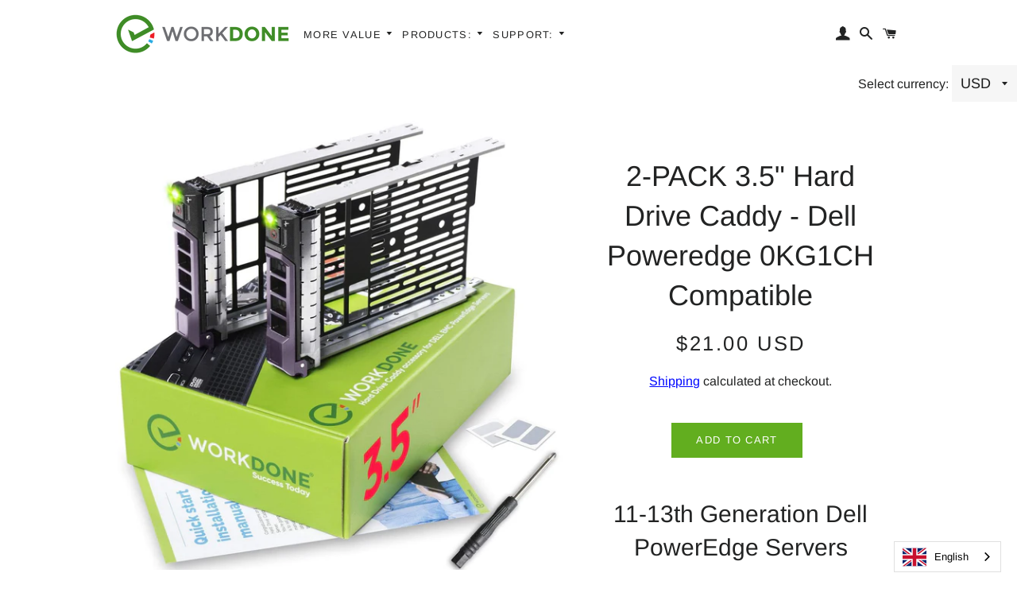

--- FILE ---
content_type: text/html; charset=utf-8
request_url: https://workdone.shop/collections/hard-drive-caddy-tray/products/dell-hot-swap-tray-kg1ch
body_size: 48609
content:
<!doctype html>
<html class="no-js" lang="en-us">
<head>


  <meta name="google-site-verification" content="ey2hQHlEAn7rPgf7N9sVoE6DBG8G3Ol2ljsX6nLr2PM" />
  <!-- Basic page needs ================================================== -->
  <meta charset="utf-8">
  <meta http-equiv="X-UA-Compatible" content="IE=edge,chrome=1">

  
    <link rel="shortcut icon" href="//workdone.shop/cdn/shop/files/LOGO_TRANSPARENT_32x32.png?v=1738614392" type="image/png" />
  

  <!-- Title and description ================================================== -->
  <title>
  3.5-inch Hot Swap Tray KG1CH to Dell PowerEdge Servers | WORKDONE &ndash; WORKDONE.GLOBAL
  </title>

  
  <meta name="description" content="How do you find a suitable PowerEdge KG1CH Drive Carrier for your server? By knowing your server generation, model, and server drive bay size and then checking the compatibility table on the product sheet">
  

  <!-- Helpers ================================================== -->
  <!-- /snippets/social-meta-tags.liquid -->




<meta property="og:site_name" content="WORKDONE.GLOBAL">
<meta property="og:url" content="https://workdone.shop/products/dell-hot-swap-tray-kg1ch">
<meta property="og:title" content="2-PACK 3.5" Hard Drive Caddy - Dell Poweredge 0KG1CH Compatible">
<meta property="og:type" content="product">
<meta property="og:description" content="How do you find a suitable PowerEdge KG1CH Drive Carrier for your server? By knowing your server generation, model, and server drive bay size and then checking the compatibility table on the product sheet">

  <meta property="og:price:amount" content="21.00">
  <meta property="og:price:currency" content="USD">

<meta property="og:image" content="http://workdone.shop/cdn/shop/products/3-5-inch-hot-swap-tray-kg1ch-for-poweredge-2-pack-workdone-11954665979940_1200x1200.jpg?v=1619692327"><meta property="og:image" content="http://workdone.shop/cdn/shop/products/3-5-inch-hot-swap-tray-kg1ch-for-poweredge-2-pack-workdone-50456133140807_1200x1200.jpg?v=1687978399"><meta property="og:image" content="http://workdone.shop/cdn/shop/products/3-5-inch-hot-swap-tray-kg1ch-for-poweredge-2-pack-workdone-50456126587207_1200x1200.jpg?v=1687978399">
<meta property="og:image:secure_url" content="https://workdone.shop/cdn/shop/products/3-5-inch-hot-swap-tray-kg1ch-for-poweredge-2-pack-workdone-11954665979940_1200x1200.jpg?v=1619692327"><meta property="og:image:secure_url" content="https://workdone.shop/cdn/shop/products/3-5-inch-hot-swap-tray-kg1ch-for-poweredge-2-pack-workdone-50456133140807_1200x1200.jpg?v=1687978399"><meta property="og:image:secure_url" content="https://workdone.shop/cdn/shop/products/3-5-inch-hot-swap-tray-kg1ch-for-poweredge-2-pack-workdone-50456126587207_1200x1200.jpg?v=1687978399">


<meta name="twitter:card" content="summary_large_image">
<meta name="twitter:title" content="2-PACK 3.5" Hard Drive Caddy - Dell Poweredge 0KG1CH Compatible">
<meta name="twitter:description" content="How do you find a suitable PowerEdge KG1CH Drive Carrier for your server? By knowing your server generation, model, and server drive bay size and then checking the compatibility table on the product sheet">

  <link rel="canonical" href="https://workdone.shop/products/dell-hot-swap-tray-kg1ch">
  <meta name="viewport" content="width=device-width,initial-scale=1,shrink-to-fit=no">
  <meta name="theme-color" content="#62ae1f">

  <!-- CSS ================================================== -->
  <link href="//workdone.shop/cdn/shop/t/2/assets/timber.scss.css?v=104326050681256352171759252102" rel="stylesheet" type="text/css" media="all" />
  <link href="//workdone.shop/cdn/shop/t/2/assets/theme.scss.css?v=169356573308732187171759252101" rel="stylesheet" type="text/css" media="all" />
  <!-- THIS IS MY CUSTOM CSS -->
  <link href="//workdone.shop/cdn/shop/t/2/assets/theme-custom.css?v=144642410935651113961743594918" rel="stylesheet" type="text/css" media="all" />
  <!-- END NEW CODE  -->

  <!-- Sections ================================================== -->
  <script>
    window.theme = window.theme || {};
    theme.strings = {
      zoomClose: "Close (Esc)",
      zoomPrev: "Previous (Left arrow key)",
      zoomNext: "Next (Right arrow key)",
      moneyFormat: "${{amount}}",
      addressError: "Error looking up that address",
      addressNoResults: "No results for that address",
      addressQueryLimit: "You have exceeded the Google API usage limit. Consider upgrading to a \u003ca href=\"https:\/\/developers.google.com\/maps\/premium\/usage-limits\"\u003ePremium Plan\u003c\/a\u003e.",
      authError: "There was a problem authenticating your Google Maps account.",
      cartEmpty: "Your cart is currently empty.",
      cartCookie: "Enable cookies to use the shopping cart",
      cartSavings: "You're saving [savings]"
    };
    theme.settings = {
      cartType: "page",
      gridType: "collage"
    };
  </script>

  <script src="//workdone.shop/cdn/shop/t/2/assets/jquery-2.2.3.min.js?v=58211863146907186831565469310" type="text/javascript"></script>

  <script src="//workdone.shop/cdn/shop/t/2/assets/lazysizes.min.js?v=155223123402716617051565469310" async="async"></script>

  <script src="//workdone.shop/cdn/shop/t/2/assets/theme.js?v=142362109446944442621567674442" defer="defer"></script>

  <!-- Header hook for plugins ================================================== -->
  <script>window.performance && window.performance.mark && window.performance.mark('shopify.content_for_header.start');</script><meta id="shopify-digital-wallet" name="shopify-digital-wallet" content="/9776365604/digital_wallets/dialog">
<meta name="shopify-checkout-api-token" content="10f7ce2a601783029518a1041d155e4d">
<link rel="alternate" type="application/json+oembed" href="https://workdone.shop/products/dell-hot-swap-tray-kg1ch.oembed">
<script async="async" src="/checkouts/internal/preloads.js?locale=en-US"></script>
<link rel="preconnect" href="https://shop.app" crossorigin="anonymous">
<script async="async" src="https://shop.app/checkouts/internal/preloads.js?locale=en-US&shop_id=9776365604" crossorigin="anonymous"></script>
<script id="apple-pay-shop-capabilities" type="application/json">{"shopId":9776365604,"countryCode":"FI","currencyCode":"USD","merchantCapabilities":["supports3DS"],"merchantId":"gid:\/\/shopify\/Shop\/9776365604","merchantName":"WORKDONE.GLOBAL","requiredBillingContactFields":["postalAddress","email","phone"],"requiredShippingContactFields":["postalAddress","email","phone"],"shippingType":"shipping","supportedNetworks":["visa","maestro","masterCard","amex"],"total":{"type":"pending","label":"WORKDONE.GLOBAL","amount":"1.00"},"shopifyPaymentsEnabled":true,"supportsSubscriptions":true}</script>
<script id="shopify-features" type="application/json">{"accessToken":"10f7ce2a601783029518a1041d155e4d","betas":["rich-media-storefront-analytics"],"domain":"workdone.shop","predictiveSearch":true,"shopId":9776365604,"locale":"en"}</script>
<script>var Shopify = Shopify || {};
Shopify.shop = "workdoneshop.myshopify.com";
Shopify.locale = "en";
Shopify.currency = {"active":"USD","rate":"1.0"};
Shopify.country = "US";
Shopify.theme = {"name":"Brooklyn","id":22738042916,"schema_name":"Brooklyn","schema_version":"13.1.1","theme_store_id":730,"role":"main"};
Shopify.theme.handle = "null";
Shopify.theme.style = {"id":null,"handle":null};
Shopify.cdnHost = "workdone.shop/cdn";
Shopify.routes = Shopify.routes || {};
Shopify.routes.root = "/";</script>
<script type="module">!function(o){(o.Shopify=o.Shopify||{}).modules=!0}(window);</script>
<script>!function(o){function n(){var o=[];function n(){o.push(Array.prototype.slice.apply(arguments))}return n.q=o,n}var t=o.Shopify=o.Shopify||{};t.loadFeatures=n(),t.autoloadFeatures=n()}(window);</script>
<script>
  window.ShopifyPay = window.ShopifyPay || {};
  window.ShopifyPay.apiHost = "shop.app\/pay";
  window.ShopifyPay.redirectState = null;
</script>
<script id="shop-js-analytics" type="application/json">{"pageType":"product"}</script>
<script defer="defer" async type="module" src="//workdone.shop/cdn/shopifycloud/shop-js/modules/v2/client.init-shop-cart-sync_D0dqhulL.en.esm.js"></script>
<script defer="defer" async type="module" src="//workdone.shop/cdn/shopifycloud/shop-js/modules/v2/chunk.common_CpVO7qML.esm.js"></script>
<script type="module">
  await import("//workdone.shop/cdn/shopifycloud/shop-js/modules/v2/client.init-shop-cart-sync_D0dqhulL.en.esm.js");
await import("//workdone.shop/cdn/shopifycloud/shop-js/modules/v2/chunk.common_CpVO7qML.esm.js");

  window.Shopify.SignInWithShop?.initShopCartSync?.({"fedCMEnabled":true,"windoidEnabled":true});

</script>
<script>
  window.Shopify = window.Shopify || {};
  if (!window.Shopify.featureAssets) window.Shopify.featureAssets = {};
  window.Shopify.featureAssets['shop-js'] = {"shop-cart-sync":["modules/v2/client.shop-cart-sync_D9bwt38V.en.esm.js","modules/v2/chunk.common_CpVO7qML.esm.js"],"init-fed-cm":["modules/v2/client.init-fed-cm_BJ8NPuHe.en.esm.js","modules/v2/chunk.common_CpVO7qML.esm.js"],"init-shop-email-lookup-coordinator":["modules/v2/client.init-shop-email-lookup-coordinator_pVrP2-kG.en.esm.js","modules/v2/chunk.common_CpVO7qML.esm.js"],"shop-cash-offers":["modules/v2/client.shop-cash-offers_CNh7FWN-.en.esm.js","modules/v2/chunk.common_CpVO7qML.esm.js","modules/v2/chunk.modal_DKF6x0Jh.esm.js"],"init-shop-cart-sync":["modules/v2/client.init-shop-cart-sync_D0dqhulL.en.esm.js","modules/v2/chunk.common_CpVO7qML.esm.js"],"init-windoid":["modules/v2/client.init-windoid_DaoAelzT.en.esm.js","modules/v2/chunk.common_CpVO7qML.esm.js"],"shop-toast-manager":["modules/v2/client.shop-toast-manager_1DND8Tac.en.esm.js","modules/v2/chunk.common_CpVO7qML.esm.js"],"pay-button":["modules/v2/client.pay-button_CFeQi1r6.en.esm.js","modules/v2/chunk.common_CpVO7qML.esm.js"],"shop-button":["modules/v2/client.shop-button_Ca94MDdQ.en.esm.js","modules/v2/chunk.common_CpVO7qML.esm.js"],"shop-login-button":["modules/v2/client.shop-login-button_DPYNfp1Z.en.esm.js","modules/v2/chunk.common_CpVO7qML.esm.js","modules/v2/chunk.modal_DKF6x0Jh.esm.js"],"avatar":["modules/v2/client.avatar_BTnouDA3.en.esm.js"],"shop-follow-button":["modules/v2/client.shop-follow-button_BMKh4nJE.en.esm.js","modules/v2/chunk.common_CpVO7qML.esm.js","modules/v2/chunk.modal_DKF6x0Jh.esm.js"],"init-customer-accounts-sign-up":["modules/v2/client.init-customer-accounts-sign-up_CJXi5kRN.en.esm.js","modules/v2/client.shop-login-button_DPYNfp1Z.en.esm.js","modules/v2/chunk.common_CpVO7qML.esm.js","modules/v2/chunk.modal_DKF6x0Jh.esm.js"],"init-shop-for-new-customer-accounts":["modules/v2/client.init-shop-for-new-customer-accounts_BoBxkgWu.en.esm.js","modules/v2/client.shop-login-button_DPYNfp1Z.en.esm.js","modules/v2/chunk.common_CpVO7qML.esm.js","modules/v2/chunk.modal_DKF6x0Jh.esm.js"],"init-customer-accounts":["modules/v2/client.init-customer-accounts_DCuDTzpR.en.esm.js","modules/v2/client.shop-login-button_DPYNfp1Z.en.esm.js","modules/v2/chunk.common_CpVO7qML.esm.js","modules/v2/chunk.modal_DKF6x0Jh.esm.js"],"checkout-modal":["modules/v2/client.checkout-modal_U_3e4VxF.en.esm.js","modules/v2/chunk.common_CpVO7qML.esm.js","modules/v2/chunk.modal_DKF6x0Jh.esm.js"],"lead-capture":["modules/v2/client.lead-capture_DEgn0Z8u.en.esm.js","modules/v2/chunk.common_CpVO7qML.esm.js","modules/v2/chunk.modal_DKF6x0Jh.esm.js"],"shop-login":["modules/v2/client.shop-login_CoM5QKZ_.en.esm.js","modules/v2/chunk.common_CpVO7qML.esm.js","modules/v2/chunk.modal_DKF6x0Jh.esm.js"],"payment-terms":["modules/v2/client.payment-terms_BmrqWn8r.en.esm.js","modules/v2/chunk.common_CpVO7qML.esm.js","modules/v2/chunk.modal_DKF6x0Jh.esm.js"]};
</script>
<script>(function() {
  var isLoaded = false;
  function asyncLoad() {
    if (isLoaded) return;
    isLoaded = true;
    var urls = ["https:\/\/cdn.weglot.com\/weglot_script_tag.js?shop=workdoneshop.myshopify.com","https:\/\/design-packs.herokuapp.com\/design_packs_file.js?shop=workdoneshop.myshopify.com","https:\/\/admin.revenuehunt.com\/embed.js?shop=workdoneshop.myshopify.com"];
    for (var i = 0; i < urls.length; i++) {
      var s = document.createElement('script');
      s.type = 'text/javascript';
      s.async = true;
      s.src = urls[i];
      var x = document.getElementsByTagName('script')[0];
      x.parentNode.insertBefore(s, x);
    }
  };
  if(window.attachEvent) {
    window.attachEvent('onload', asyncLoad);
  } else {
    window.addEventListener('load', asyncLoad, false);
  }
})();</script>
<script id="__st">var __st={"a":9776365604,"offset":7200,"reqid":"0aac19a8-7fa7-4a4e-ad2b-7d735f020d89-1764286947","pageurl":"workdone.shop\/collections\/hard-drive-caddy-tray\/products\/dell-hot-swap-tray-kg1ch","u":"85f8f1fc7469","p":"product","rtyp":"product","rid":1565268410404};</script>
<script>window.ShopifyPaypalV4VisibilityTracking = true;</script>
<script id="captcha-bootstrap">!function(){'use strict';const t='contact',e='account',n='new_comment',o=[[t,t],['blogs',n],['comments',n],[t,'customer']],c=[[e,'customer_login'],[e,'guest_login'],[e,'recover_customer_password'],[e,'create_customer']],r=t=>t.map((([t,e])=>`form[action*='/${t}']:not([data-nocaptcha='true']) input[name='form_type'][value='${e}']`)).join(','),a=t=>()=>t?[...document.querySelectorAll(t)].map((t=>t.form)):[];function s(){const t=[...o],e=r(t);return a(e)}const i='password',u='form_key',d=['recaptcha-v3-token','g-recaptcha-response','h-captcha-response',i],f=()=>{try{return window.sessionStorage}catch{return}},m='__shopify_v',_=t=>t.elements[u];function p(t,e,n=!1){try{const o=window.sessionStorage,c=JSON.parse(o.getItem(e)),{data:r}=function(t){const{data:e,action:n}=t;return t[m]||n?{data:e,action:n}:{data:t,action:n}}(c);for(const[e,n]of Object.entries(r))t.elements[e]&&(t.elements[e].value=n);n&&o.removeItem(e)}catch(o){console.error('form repopulation failed',{error:o})}}const l='form_type',E='cptcha';function T(t){t.dataset[E]=!0}const w=window,h=w.document,L='Shopify',v='ce_forms',y='captcha';let A=!1;((t,e)=>{const n=(g='f06e6c50-85a8-45c8-87d0-21a2b65856fe',I='https://cdn.shopify.com/shopifycloud/storefront-forms-hcaptcha/ce_storefront_forms_captcha_hcaptcha.v1.5.2.iife.js',D={infoText:'Protected by hCaptcha',privacyText:'Privacy',termsText:'Terms'},(t,e,n)=>{const o=w[L][v],c=o.bindForm;if(c)return c(t,g,e,D).then(n);var r;o.q.push([[t,g,e,D],n]),r=I,A||(h.body.append(Object.assign(h.createElement('script'),{id:'captcha-provider',async:!0,src:r})),A=!0)});var g,I,D;w[L]=w[L]||{},w[L][v]=w[L][v]||{},w[L][v].q=[],w[L][y]=w[L][y]||{},w[L][y].protect=function(t,e){n(t,void 0,e),T(t)},Object.freeze(w[L][y]),function(t,e,n,w,h,L){const[v,y,A,g]=function(t,e,n){const i=e?o:[],u=t?c:[],d=[...i,...u],f=r(d),m=r(i),_=r(d.filter((([t,e])=>n.includes(e))));return[a(f),a(m),a(_),s()]}(w,h,L),I=t=>{const e=t.target;return e instanceof HTMLFormElement?e:e&&e.form},D=t=>v().includes(t);t.addEventListener('submit',(t=>{const e=I(t);if(!e)return;const n=D(e)&&!e.dataset.hcaptchaBound&&!e.dataset.recaptchaBound,o=_(e),c=g().includes(e)&&(!o||!o.value);(n||c)&&t.preventDefault(),c&&!n&&(function(t){try{if(!f())return;!function(t){const e=f();if(!e)return;const n=_(t);if(!n)return;const o=n.value;o&&e.removeItem(o)}(t);const e=Array.from(Array(32),(()=>Math.random().toString(36)[2])).join('');!function(t,e){_(t)||t.append(Object.assign(document.createElement('input'),{type:'hidden',name:u})),t.elements[u].value=e}(t,e),function(t,e){const n=f();if(!n)return;const o=[...t.querySelectorAll(`input[type='${i}']`)].map((({name:t})=>t)),c=[...d,...o],r={};for(const[a,s]of new FormData(t).entries())c.includes(a)||(r[a]=s);n.setItem(e,JSON.stringify({[m]:1,action:t.action,data:r}))}(t,e)}catch(e){console.error('failed to persist form',e)}}(e),e.submit())}));const S=(t,e)=>{t&&!t.dataset[E]&&(n(t,e.some((e=>e===t))),T(t))};for(const o of['focusin','change'])t.addEventListener(o,(t=>{const e=I(t);D(e)&&S(e,y())}));const B=e.get('form_key'),M=e.get(l),P=B&&M;t.addEventListener('DOMContentLoaded',(()=>{const t=y();if(P)for(const e of t)e.elements[l].value===M&&p(e,B);[...new Set([...A(),...v().filter((t=>'true'===t.dataset.shopifyCaptcha))])].forEach((e=>S(e,t)))}))}(h,new URLSearchParams(w.location.search),n,t,e,['guest_login'])})(!0,!0)}();</script>
<script integrity="sha256-52AcMU7V7pcBOXWImdc/TAGTFKeNjmkeM1Pvks/DTgc=" data-source-attribution="shopify.loadfeatures" defer="defer" src="//workdone.shop/cdn/shopifycloud/storefront/assets/storefront/load_feature-81c60534.js" crossorigin="anonymous"></script>
<script crossorigin="anonymous" defer="defer" src="//workdone.shop/cdn/shopifycloud/storefront/assets/shopify_pay/storefront-65b4c6d7.js?v=20250812"></script>
<script data-source-attribution="shopify.dynamic_checkout.dynamic.init">var Shopify=Shopify||{};Shopify.PaymentButton=Shopify.PaymentButton||{isStorefrontPortableWallets:!0,init:function(){window.Shopify.PaymentButton.init=function(){};var t=document.createElement("script");t.src="https://workdone.shop/cdn/shopifycloud/portable-wallets/latest/portable-wallets.en.js",t.type="module",document.head.appendChild(t)}};
</script>
<script data-source-attribution="shopify.dynamic_checkout.buyer_consent">
  function portableWalletsHideBuyerConsent(e){var t=document.getElementById("shopify-buyer-consent"),n=document.getElementById("shopify-subscription-policy-button");t&&n&&(t.classList.add("hidden"),t.setAttribute("aria-hidden","true"),n.removeEventListener("click",e))}function portableWalletsShowBuyerConsent(e){var t=document.getElementById("shopify-buyer-consent"),n=document.getElementById("shopify-subscription-policy-button");t&&n&&(t.classList.remove("hidden"),t.removeAttribute("aria-hidden"),n.addEventListener("click",e))}window.Shopify?.PaymentButton&&(window.Shopify.PaymentButton.hideBuyerConsent=portableWalletsHideBuyerConsent,window.Shopify.PaymentButton.showBuyerConsent=portableWalletsShowBuyerConsent);
</script>
<script data-source-attribution="shopify.dynamic_checkout.cart.bootstrap">document.addEventListener("DOMContentLoaded",(function(){function t(){return document.querySelector("shopify-accelerated-checkout-cart, shopify-accelerated-checkout")}if(t())Shopify.PaymentButton.init();else{new MutationObserver((function(e,n){t()&&(Shopify.PaymentButton.init(),n.disconnect())})).observe(document.body,{childList:!0,subtree:!0})}}));
</script>
<link id="shopify-accelerated-checkout-styles" rel="stylesheet" media="screen" href="https://workdone.shop/cdn/shopifycloud/portable-wallets/latest/accelerated-checkout-backwards-compat.css" crossorigin="anonymous">
<style id="shopify-accelerated-checkout-cart">
        #shopify-buyer-consent {
  margin-top: 1em;
  display: inline-block;
  width: 100%;
}

#shopify-buyer-consent.hidden {
  display: none;
}

#shopify-subscription-policy-button {
  background: none;
  border: none;
  padding: 0;
  text-decoration: underline;
  font-size: inherit;
  cursor: pointer;
}

#shopify-subscription-policy-button::before {
  box-shadow: none;
}

      </style>

<script>window.performance && window.performance.mark && window.performance.mark('shopify.content_for_header.end');</script>

  <script src="//workdone.shop/cdn/shop/t/2/assets/modernizr.min.js?v=21391054748206432451565469310" type="text/javascript"></script>

  
  



    <link rel="alternate" hreflang="en-us" href="https://workdone.shop/products/dell-hot-swap-tray-kg1ch" />
  <link rel="alternate" hreflang="en-gb" href="https://workdone.store/products/dell-hot-swap-tray-kg1ch" />
  
  
<script>
window.mlvedaShopCurrency = "USD";
window.shopCurrency = "USD";
window.supported_currencies = "EUR USD GBP CAD AUD INR JPY";
</script>
	
<style>
.tns-outer{padding:0 !important}.tns-outer [hidden]{display:none !important}.tns-outer [aria-controls],.tns-outer [data-action]{cursor:pointer}.tns-slider{-webkit-transition:all 0s;-moz-transition:all 0s;transition:all 0s}.tns-slider>.tns-item{-webkit-box-sizing:border-box;-moz-box-sizing:border-box;box-sizing:border-box}.tns-horizontal.tns-subpixel{white-space:nowrap}.tns-horizontal.tns-subpixel>.tns-item{display:inline-block;vertical-align:top;white-space:normal}.tns-horizontal.tns-no-subpixel:after{content:'';display:table;clear:both}.tns-horizontal.tns-no-subpixel>.tns-item{float:left}.tns-horizontal.tns-carousel.tns-no-subpixel>.tns-item{margin-right:-100%}.tns-no-calc{position:relative;left:0}.tns-gallery{position:relative;left:0;min-height:1px}.tns-gallery>.tns-item{position:absolute;left:-100%;-webkit-transition:transform 0s, opacity 0s;-moz-transition:transform 0s, opacity 0s;transition:transform 0s, opacity 0s}.tns-gallery>.tns-slide-active{position:relative;left:auto !important}.tns-gallery>.tns-moving{-webkit-transition:all 0.25s;-moz-transition:all 0.25s;transition:all 0.25s}.tns-autowidth{display:inline-block}.tns-lazy-img{-webkit-transition:opacity 0.6s;-moz-transition:opacity 0.6s;transition:opacity 0.6s;opacity:0.6}.tns-lazy-img.tns-complete{opacity:1}.tns-ah{-webkit-transition:height 0s;-moz-transition:height 0s;transition:height 0s}.tns-ovh{overflow:hidden}.tns-visually-hidden{position:absolute;left:-10000em}.tns-transparent{opacity:0;visibility:hidden}.tns-fadeIn{opacity:1;filter:alpha(opacity=100);z-index:0}.tns-normal,.tns-fadeOut{opacity:0;filter:alpha(opacity=0);z-index:-1}.tns-vpfix{white-space:nowrap}.tns-vpfix>div,.tns-vpfix>li{display:inline-block}.tns-t-subp2{margin:0 auto;width:310px;position:relative;height:10px;overflow:hidden}.tns-t-ct{width:2333.3333333%;width:-webkit-calc(100% * 70 / 3);width:-moz-calc(100% * 70 / 3);width:calc(100% * 70 / 3);position:absolute;right:0}.tns-t-ct:after{content:'';display:table;clear:both}.tns-t-ct>div{width:1.4285714%;width:-webkit-calc(100% / 70);width:-moz-calc(100% / 70);width:calc(100% / 70);height:10px;float:left}
</style>
<!--[if (lt IE 9)]><script>
Array.prototype.forEach || (Array.prototype.forEach = function (e, t) {
    for (var n = this.length >>> 0, r = 0; r < n; r++) r in this && e.call(t, this[r], r, this)
}), Array.prototype.map || (Array.prototype.map = function (e) {
    var t = this.length >>> 0;
    if ("function" != typeof e) throw new TypeError;
    for (var n = new Array(t), r = arguments[1], o = 0; o < t; o++) o in this && (n[o] = e.call(r, this[o], o, this));
    return n
}), Array.prototype.indexOf || (Array.prototype.indexOf = function (e) {
    var t = this.length;
    if (!t) return -1;
    var n = arguments[1] || 0;
    if (t <= n) return -1;
    for (n < 0 && (n += t); n < t; n++) if (Object.prototype.hasOwnProperty.call(this, n) && e === this[n]) return n;
    return -1
}), function () {
    if (!Element.prototype.addEventListener) {
        var p = [], e = function (e, t) {
            var n = this, r = function (e) {
                e.target = e.srcElement, e.currentTarget = n, void 0 !== t.handleEvent ? t.handleEvent(e) : t.call(n, e)
            };
            if ("DOMContentLoaded" == e) {
                var o = function (e) {
                    "complete" == document.readyState && r(e)
                };
                if (document.attachEvent("onreadystatechange", o), p.push({
                        object: this,
                        type: e,
                        listener: t,
                        wrapper: o
                    }), "complete" == document.readyState) {
                    var i = new Event;
                    i.srcElement = window, o(i)
                }
            } else this.attachEvent("on" + e, r), p.push({object: this, type: e, listener: t, wrapper: r})
        }, t = function (e, t) {
            for (var n = 0; n < p.length;) {
                var r = p[n];
                if (r.object == this && r.type == e && r.listener == t) {
                    "DOMContentLoaded" == e ? this.detachEvent("onreadystatechange", r.wrapper) : this.detachEvent("on" + e, r.wrapper), p.splice(n, 1);
                    break
                }
                ++n
            }
        };
        Element.prototype.addEventListener = e, Element.prototype.removeEventListener = t, HTMLDocument && (HTMLDocument.prototype.addEventListener = e, HTMLDocument.prototype.removeEventListener = t), Window && (Window.prototype.addEventListener = e, Window.prototype.removeEventListener = t)
    }
}(), "firstElementChild" in document.documentElement || Object.defineProperty(Element.prototype, "firstElementChild", {
    get: function () {
        for (var e, t = this.children, n = 0, r = t.length; n < r; ++n) if (1 === (e = t[n]).nodeType) return e;
        return null
    }
}), "previousElementSibling" in document.documentElement || Object.defineProperty(Element.prototype, "previousElementSibling", {
    get: function () {
        for (var e = this.previousSibling; e && 1 !== e.nodeType;) e = e.previousSibling;
        return e
    }
}), "nextElementSibling" in document.documentElement || Object.defineProperty(Element.prototype, "nextElementSibling", {
    get: function () {
        for (var e = this.nextSibling; e && 1 !== e.nodeType;) e = e.nextSibling;
        return e
    }
}), window.getComputedStyle || (window.getComputedStyle = function (e) {
    if (!e) return null;
    var t = e.currentStyle, n = e.getBoundingClientRect(), r = document.createElement("div").style;
    for (var o in t) r[o] = t[o];
    return r.cssFloat = r.styleFloat, "auto" === r.width && (r.width = n.right - n.left + "px"), "auto" === r.height && (r.height = n.bottom - n.top + "px"), r
});
</script><![endif]-->
<script>
var tns = function() {
    var t = window,
        Oi = t.requestAnimationFrame || t.webkitRequestAnimationFrame || t.mozRequestAnimationFrame || t.msRequestAnimationFrame || function(t) {
            return setTimeout(t, 16)
        },
        e = window,
        Di = e.cancelAnimationFrame || e.mozCancelAnimationFrame || function(t) {
            clearTimeout(t)
        };

    function Hi() {
        for (var t, e, n, i = arguments[0] || {}, a = 1, r = arguments.length; a < r; a++)
            if (null !== (t = arguments[a]))
                for (e in t) i !== (n = t[e]) && void 0 !== n && (i[e] = n);
        return i
    }

    function ki(t) {
        return 0 <= ["true", "false"].indexOf(t) ? JSON.parse(t) : t
    }

    function Ri(t, e, n, i) {
        if (i) try {
            t.setItem(e, n)
        } catch (t) {}
        return n
    }

    function Ii() {
        var t = document,
            e = t.body;
        return e || ((e = t.createElement("body")).fake = !0), e
    }
    var n = document.documentElement;

    function Pi(t) {
        var e = "";
        return t.fake && (e = n.style.overflow, t.style.background = "", t.style.overflow = n.style.overflow = "hidden", n.appendChild(t)), e
    }

    function zi(t, e) {
        t.fake && (t.remove(), n.style.overflow = e, n.offsetHeight)
    }

    function Wi(t, e, n, i) {
        "insertRule" in t ? t.insertRule(e + "{" + n + "}", i) : t.addRule(e, n, i)
    }

    function Fi(t) {
        return ("insertRule" in t ? t.cssRules : t.rules).length
    }

    function qi(t, e, n) {
        for (var i = 0, a = t.length; i < a; i++) e.call(n, t[i], i)
    }
    var i = "classList" in document.createElement("_"),
        ji = i ? function(t, e) {
            return t.classList.contains(e)
        } : function(t, e) {
            return 0 <= t.className.indexOf(e)
        },
        Vi = i ? function(t, e) {
            ji(t, e) || t.classList.add(e)
        } : function(t, e) {
            ji(t, e) || (t.className += " " + e)
        },
        Gi = i ? function(t, e) {
            ji(t, e) && t.classList.remove(e)
        } : function(t, e) {
            ji(t, e) && (t.className = t.className.replace(e, ""))
        };

    function Qi(t, e) {
        return t.hasAttribute(e)
    }

    function Xi(t, e) {
        return t.getAttribute(e)
    }

    function r(t) {
        return void 0 !== t.item
    }

    function Yi(t, e) {
        if (t = r(t) || t instanceof Array ? t : [t], "[object Object]" === Object.prototype.toString.call(e))
            for (var n = t.length; n--;)
                for (var i in e) t[n].setAttribute(i, e[i])
    }

    function Ki(t, e) {
        t = r(t) || t instanceof Array ? t : [t];
        for (var n = (e = e instanceof Array ? e : [e]).length, i = t.length; i--;)
            for (var a = n; a--;) t[i].removeAttribute(e[a])
    }

    function Ji(t) {
        for (var e = [], n = 0, i = t.length; n < i; n++) e.push(t[n]);
        return e
    }

    function Ui(t, e) {
        "none" !== t.style.display && (t.style.display = "none")
    }

    function _i(t, e) {
        "none" === t.style.display && (t.style.display = "")
    }

    function Zi(t) {
        return "none" !== window.getComputedStyle(t).display
    }

    function $i(e) {
        if ("string" == typeof e) {
            var n = [e],
                i = e.charAt(0).toUpperCase() + e.substr(1);
            ["Webkit", "Moz", "ms", "O"].forEach(function(t) {
                "ms" === t && "transform" !== e || n.push(t + i)
            }), e = n
        }
        for (var t = document.createElement("fakeelement"), a = (e.length, 0); a < e.length; a++) {
            var r = e[a];
            if (void 0 !== t.style[r]) return r
        }
        return !1
    }

    function ta(t, e) {
        var n = !1;
        return /^Webkit/.test(t) ? n = "webkit" + e + "End" : /^O/.test(t) ? n = "o" + e + "End" : t && (n = e.toLowerCase() + "end"), n
    }
    var a = !1;
    try {
        var o = Object.defineProperty({}, "passive", {
            get: function() {
                a = !0
            }
        });
        window.addEventListener("test", null, o)
    } catch (t) {}
    var u = !!a && {
        passive: !0
    };

    function ea(t, e, n) {
        for (var i in e) {
            var a = 0 <= ["touchstart", "touchmove"].indexOf(i) && !n && u;
            t.addEventListener(i, e[i], a)
        }
    }

    function na(t, e) {
        for (var n in e) {
            var i = 0 <= ["touchstart", "touchmove"].indexOf(n) && u;
            t.removeEventListener(n, e[n], i)
        }
    }

    function ia() {
        return {
            topics: {},
            on: function(t, e) {
                this.topics[t] = this.topics[t] || [], this.topics[t].push(e)
            },
            off: function(t, e) {
                if (this.topics[t])
                    for (var n = 0; n < this.topics[t].length; n++)
                        if (this.topics[t][n] === e) {
                            this.topics[t].splice(n, 1);
                            break
                        }
            },
            emit: function(e, n) {
                n.type = e, this.topics[e] && this.topics[e].forEach(function(t) {
                    t(n, e)
                })
            }
        }
    }
    Object.keys || (Object.keys = function(t) {
        var e = [];
        for (var n in t) Object.prototype.hasOwnProperty.call(t, n) && e.push(n);
        return e
    }), "remove" in Element.prototype || (Element.prototype.remove = function() {
        this.parentNode && this.parentNode.removeChild(this)
    });
    var aa = function(O) {
        O = Hi({
            container: ".slider",
            mode: "carousel",
            axis: "horizontal",
            items: 1,
            gutter: 0,
            edgePadding: 0,
            fixedWidth: !1,
            autoWidth: !1,
            viewportMax: !1,
            slideBy: 1,
            center: !1,
            controls: !0,
            controlsPosition: "top",
            controlsText: ["prev", "next"],
            controlsContainer: !1,
            prevButton: !1,
            nextButton: !1,
            nav: !0,
            navPosition: "top",
            navContainer: !1,
            navAsThumbnails: !1,
            arrowKeys: !1,
            speed: 300,
            autoplay: !1,
            autoplayPosition: "top",
            autoplayTimeout: 5e3,
            autoplayDirection: "forward",
            autoplayText: ["start", "stop"],
            autoplayHoverPause: !1,
            autoplayButton: !1,
            autoplayButtonOutput: !0,
            autoplayResetOnVisibility: !0,
            animateIn: "tns-fadeIn",
            animateOut: "tns-fadeOut",
            animateNormal: "tns-normal",
            animateDelay: !1,
            loop: !0,
            rewind: !1,
            autoHeight: !1,
            responsive: !1,
            lazyload: !1,
            lazyloadSelector: ".tns-lazy-img",
            touch: !0,
            mouseDrag: !1,
            swipeAngle: 15,
            nested: !1,
            preventActionWhenRunning: !1,
            preventScrollOnTouch: !1,
            freezable: !0,
            onInit: !1,
            useLocalStorage: !0
        }, O || {});
        var D = document,
            h = window,
            a = {
                ENTER: 13,
                SPACE: 32,
                LEFT: 37,
                RIGHT: 39
            },
            e = {},
            n = O.useLocalStorage;
        if (n) {
            var t = navigator.userAgent,
                i = new Date;
            try {
                (e = h.localStorage) ? (e.setItem(i, i), n = e.getItem(i) == i, e.removeItem(i)) : n = !1, n || (e = {})
            } catch (t) {
                n = !1
            }
            n && (e.tnsApp && e.tnsApp !== t && ["tC", "tPL", "tMQ", "tTf", "t3D", "tTDu", "tTDe", "tADu", "tADe", "tTE", "tAE"].forEach(function(t) {
                e.removeItem(t)
            }), localStorage.tnsApp = t)
        }
        var r, o, u, l, s, c, f, y = e.tC ? ki(e.tC) : Ri(e, "tC", function() {
                var t = document,
                    e = Ii(),
                    n = Pi(e),
                    i = t.createElement("div"),
                    a = !1;
                e.appendChild(i);
                try {
                    for (var r, o = "(10px * 10)", u = ["calc" + o, "-moz-calc" + o, "-webkit-calc" + o], l = 0; l < 3; l++)
                        if (r = u[l], i.style.width = r, 100 === i.offsetWidth) {
                            a = r.replace(o, "");
                            break
                        }
                } catch (t) {}
                return e.fake ? zi(e, n) : i.remove(), a
            }(), n),
            g = e.tPL ? ki(e.tPL) : Ri(e, "tPL", function() {
                var t, e = document,
                    n = Ii(),
                    i = Pi(n),
                    a = e.createElement("div"),
                    r = e.createElement("div"),
                    o = "";
                a.className = "tns-t-subp2", r.className = "tns-t-ct";
                for (var u = 0; u < 70; u++) o += "<div></div>";
                return r.innerHTML = o, a.appendChild(r), n.appendChild(a), t = Math.abs(a.getBoundingClientRect().left - r.children[67].getBoundingClientRect().left) < 2, n.fake ? zi(n, i) : a.remove(), t
            }(), n),
            H = e.tMQ ? ki(e.tMQ) : Ri(e, "tMQ", (o = document, u = Ii(), l = Pi(u), s = o.createElement("div"), c = o.createElement("style"), f = "@media all and (min-width:1px){.tns-mq-test{position:absolute}}", c.type = "text/css", s.className = "tns-mq-test", u.appendChild(c), u.appendChild(s), c.styleSheet ? c.styleSheet.cssText = f : c.appendChild(o.createTextNode(f)), r = window.getComputedStyle ? window.getComputedStyle(s).position : s.currentStyle.position, u.fake ? zi(u, l) : s.remove(), "absolute" === r), n),
            d = e.tTf ? ki(e.tTf) : Ri(e, "tTf", $i("transform"), n),
            v = e.t3D ? ki(e.t3D) : Ri(e, "t3D", function(t) {
                if (!t) return !1;
                if (!window.getComputedStyle) return !1;
                var e, n = document,
                    i = Ii(),
                    a = Pi(i),
                    r = n.createElement("p"),
                    o = 9 < t.length ? "-" + t.slice(0, -9).toLowerCase() + "-" : "";
                return o += "transform", i.insertBefore(r, null), r.style[t] = "translate3d(1px,1px,1px)", e = window.getComputedStyle(r).getPropertyValue(o), i.fake ? zi(i, a) : r.remove(), void 0 !== e && 0 < e.length && "none" !== e
            }(d), n),
            x = e.tTDu ? ki(e.tTDu) : Ri(e, "tTDu", $i("transitionDuration"), n),
            p = e.tTDe ? ki(e.tTDe) : Ri(e, "tTDe", $i("transitionDelay"), n),
            b = e.tADu ? ki(e.tADu) : Ri(e, "tADu", $i("animationDuration"), n),
            m = e.tADe ? ki(e.tADe) : Ri(e, "tADe", $i("animationDelay"), n),
            C = e.tTE ? ki(e.tTE) : Ri(e, "tTE", ta(x, "Transition"), n),
            w = e.tAE ? ki(e.tAE) : Ri(e, "tAE", ta(b, "Animation"), n),
            M = h.console && "function" == typeof h.console.warn,
            T = ["container", "controlsContainer", "prevButton", "nextButton", "navContainer", "autoplayButton"],
            E = {};
        if (T.forEach(function(t) {
                if ("string" == typeof O[t]) {
                    var e = O[t],
                        n = D.querySelector(e);
                    if (E[t] = e, !n || !n.nodeName) return void(M && console.warn("Can't find", O[t]));
                    O[t] = n
                }
            }), !(O.container.children.length < 1)) {
            var k = O.responsive,
                R = O.nested,
                I = "carousel" === O.mode;
            if (k) {
                0 in k && (O = Hi(O, k[0]), delete k[0]);
                var A = {};
                for (var N in k) {
                    var L = k[N];
                    L = "number" == typeof L ? {
                        items: L
                    } : L, A[N] = L
                }
                k = A, A = null
            }
            if (I || function t(e) {
                    for (var n in e) I || ("slideBy" === n && (e[n] = "page"), "edgePadding" === n && (e[n] = !1), "autoHeight" === n && (e[n] = !1)), "responsive" === n && t(e[n])
                }(O), !I) {
                O.axis = "horizontal", O.slideBy = "page", O.edgePadding = !1;
                var P = O.animateIn,
                    z = O.animateOut,
                    B = O.animateDelay,
                    W = O.animateNormal
            }
            var S, F, q = "horizontal" === O.axis,
                j = D.createElement("div"),
                V = D.createElement("div"),
                G = O.container,
                Q = G.parentNode,
                X = G.outerHTML,
                Y = G.children,
                K = Y.length,
                J = sn(),
                U = !1;
            k && Bn(), I && (G.className += " tns-vpfix");
            var _, Z, $, tt, et, nt, it, at, rt = O.autoWidth,
                ot = vn("fixedWidth"),
                ut = vn("edgePadding"),
                lt = vn("gutter"),
                st = fn(),
                ct = vn("center"),
                ft = rt ? 1 : Math.floor(vn("items")),
                dt = vn("slideBy"),
                vt = O.viewportMax || O.fixedWidthViewportWidth,
                pt = vn("arrowKeys"),
                mt = vn("speed"),
                ht = O.rewind,
                yt = !ht && O.loop,
                gt = vn("autoHeight"),
                xt = vn("controls"),
                bt = vn("controlsText"),
                Ct = vn("nav"),
                wt = vn("touch"),
                Mt = vn("mouseDrag"),
                Tt = vn("autoplay"),
                Et = vn("autoplayTimeout"),
                At = vn("autoplayText"),
                Nt = vn("autoplayHoverPause"),
                Lt = vn("autoplayResetOnVisibility"),
                Bt = (at = document.createElement("style"), it && at.setAttribute("media", it), document.querySelector("head").appendChild(at), at.sheet ? at.sheet : at.styleSheet),
                St = O.lazyload,
                Ot = (O.lazyloadSelector, []),
                Dt = yt ? (et = function() {
                    {
                        if (rt || ot && !vt) return K - 1;
                        var t = ot ? "fixedWidth" : "items",
                            e = [];
                        if ((ot || O[t] < K) && e.push(O[t]), k)
                            for (var n in k) {
                                var i = k[n][t];
                                i && (ot || i < K) && e.push(i)
                            }
                        return e.length || e.push(0), Math.ceil(ot ? vt / Math.min.apply(null, e) : Math.max.apply(null, e))
                    }
                }(), nt = I ? Math.ceil((5 * et - K) / 2) : 4 * et - K, nt = Math.max(et, nt), dn("edgePadding") ? nt + 1 : nt) : 0,
                Ht = I ? K + 2 * Dt : K + Dt,
                kt = !(!ot && !rt || yt),
                Rt = ot ? ni() : null,
                It = !I || !yt,
                Pt = q ? "left" : "top",
                zt = "",
                Wt = "",
                Ft = ot ? function() {
                    return ct && !yt ? K - 1 : Math.ceil(-Rt / (ot + lt))
                } : rt ? function() {
                    for (var t = Ht; t--;)
                        if (_[t] > -Rt) return t
                } : function() {
                    return ct && I && !yt ? K - 1 : yt || I ? Math.max(0, Ht - Math.ceil(ft)) : Ht - 1
                },
                qt = on(vn("startIndex")),
                jt = qt,
                Vt = (rn(), 0),
                Gt = rt ? null : Ft(),
                Qt = O.preventActionWhenRunning,
                Xt = O.swipeAngle,
                Yt = !Xt || "?",
                Kt = !1,
                Jt = O.onInit,
                Ut = new ia,
                _t = " tns-slider tns-" + O.mode,
                Zt = G.id || (tt = window.tnsId, window.tnsId = tt ? tt + 1 : 1, "tns" + window.tnsId),
                $t = vn("disable"),
                te = !1,
                ee = O.freezable,
                ne = !(!ee || rt) && Ln(),
                ie = !1,
                ae = {
                    click: fi,
                    keydown: function(t) {
                        t = xi(t);
                        var e = [a.LEFT, a.RIGHT].indexOf(t.keyCode);
                        0 <= e && (0 === e ? Ee.disabled || fi(t, -1) : Ae.disabled || fi(t, 1))
                    }
                },
                re = {
                    click: function(t) {
                        if (Kt) {
                            if (Qt) return;
                            si()
                        }
                        var e = bi(t = xi(t));
                        for (; e !== Se && !Qi(e, "data-nav");) e = e.parentNode;
                        if (Qi(e, "data-nav")) {
                            var n = ke = Number(Xi(e, "data-nav")),
                                i = ot || rt ? n * K / De : n * ft,
                                a = ve ? n : Math.min(Math.ceil(i), K - 1);
                            ci(a, t), Re === n && (qe && hi(), ke = -1)
                        }
                    },
                    keydown: function(t) {
                        t = xi(t);
                        var e = D.activeElement;
                        if (!Qi(e, "data-nav")) return;
                        var n = [a.LEFT, a.RIGHT, a.ENTER, a.SPACE].indexOf(t.keyCode),
                            i = Number(Xi(e, "data-nav"));
                        0 <= n && (0 === n ? 0 < i && gi(Be[i - 1]) : 1 === n ? i < De - 1 && gi(Be[i + 1]) : ci(ke = i, t))
                    }
                },
                oe = {
                    mouseover: function() {
                        qe && (vi(), je = !0)
                    },
                    mouseout: function() {
                        je && (di(), je = !1)
                    }
                },
                ue = {
                    visibilitychange: function() {
                        D.hidden ? qe && (vi(), Ge = !0) : Ge && (di(), Ge = !1)
                    }
                },
                le = {
                    keydown: function(t) {
                        t = xi(t);
                        var e = [a.LEFT, a.RIGHT].indexOf(t.keyCode);
                        0 <= e && fi(t, 0 === e ? -1 : 1)
                    }
                },
                se = {
                    touchstart: Ti,
                    touchmove: Ei,
                    touchend: Ai,
                    touchcancel: Ai
                },
                ce = {
                    mousedown: Ti,
                    mousemove: Ei,
                    mouseup: Ai,
                    mouseleave: Ai
                },
                fe = dn("controls"),
                de = dn("nav"),
                ve = !!rt || O.navAsThumbnails,
                pe = dn("autoplay"),
                me = dn("touch"),
                he = dn("mouseDrag"),
                ye = "tns-slide-active",
                ge = "tns-complete",
                xe = {
                    load: function(t) {
                        zn(bi(t))
                    },
                    error: function(t) {
                        e = bi(t), Vi(e, "failed"), Wn(e);
                        var e
                    }
                },
                be = "force" === O.preventScrollOnTouch;
            if (fe) var Ce, we, Me = O.controlsContainer,
                Te = O.controlsContainer ? O.controlsContainer.outerHTML : "",
                Ee = O.prevButton,
                Ae = O.nextButton,
                Ne = O.prevButton ? O.prevButton.outerHTML : "",
                Le = O.nextButton ? O.nextButton.outerHTML : "";
            if (de) var Be, Se = O.navContainer,
                Oe = O.navContainer ? O.navContainer.outerHTML : "",
                De = rt ? K : Li(),
                He = 0,
                ke = -1,
                Re = ln(),
                Ie = Re,
                Pe = "tns-nav-active",
                ze = "Carousel Page ",
                We = " (Current Slide)";
            if (pe) var Fe, qe, je, Ve, Ge, Qe = "forward" === O.autoplayDirection ? 1 : -1,
                Xe = O.autoplayButton,
                Ye = O.autoplayButton ? O.autoplayButton.outerHTML : "",
                Ke = ["<span class='tns-visually-hidden'>", " animation</span>"];
            if (me || he) var Je, Ue, _e = {},
                Ze = {},
                $e = !1,
                tn = q ? function(t, e) {
                    return t.x - e.x
                } : function(t, e) {
                    return t.y - e.y
                };
            rt || an($t || ne), d && (Pt = d, zt = "translate", v ? (zt += q ? "3d(" : "3d(0px, ", Wt = q ? ", 0px, 0px)" : ", 0px)") : (zt += q ? "X(" : "Y(", Wt = ")")), I && (G.className = G.className.replace("tns-vpfix", "")),
                function() {
                    dn("gutter");
                    j.className = "tns-outer", V.className = "tns-inner", j.id = Zt + "-ow", V.id = Zt + "-iw", "" === G.id && (G.id = Zt);
                    _t += g || rt ? " tns-subpixel" : " tns-no-subpixel", _t += y ? " tns-calc" : " tns-no-calc", rt && (_t += " tns-autowidth");
                    _t += " tns-" + O.axis, G.className += _t, I ? ((S = D.createElement("div")).id = Zt + "-mw", S.className = "tns-ovh", j.appendChild(S), S.appendChild(V)) : j.appendChild(V);
                    if (gt) {
                        var t = S || V;
                        t.className += " tns-ah"
                    }
                    if (Q.insertBefore(j, G), V.appendChild(G), qi(Y, function(t, e) {
                            Vi(t, "tns-item"), t.id || (t.id = Zt + "-item" + e), !I && W && Vi(t, W), Yi(t, {
                                "aria-hidden": "true",
                                tabindex: "-1"
                            })
                        }), Dt) {
                        for (var e = D.createDocumentFragment(), n = D.createDocumentFragment(), i = Dt; i--;) {
                            var a = i % K,
                                r = Y[a].cloneNode(!0);
                            if (Ki(r, "id"), n.insertBefore(r, n.firstChild), I) {
                                var o = Y[K - 1 - a].cloneNode(!0);
                                Ki(o, "id"), e.appendChild(o)
                            }
                        }
                        G.insertBefore(e, G.firstChild), G.appendChild(n), Y = G.children
                    }
                }(),
                function() {
                    if (!I)
                        for (var t = qt, e = qt + Math.min(K, ft); t < e; t++) {
                            var n = Y[t];
                            n.style.left = 100 * (t - qt) / ft + "%", Vi(n, P), Gi(n, W)
                        }
                    q && (g || rt ? (Wi(Bt, "#" + Zt + " > .tns-item", "font-size:" + h.getComputedStyle(Y[0]).fontSize + ";", Fi(Bt)), Wi(Bt, "#" + Zt, "font-size:0;", Fi(Bt))) : I && qi(Y, function(t, e) {
                        var n;
                        t.style.marginLeft = (n = e, y ? y + "(" + 100 * n + "% / " + Ht + ")" : 100 * n / Ht + "%")
                    }));
                    if (H) {
                        if (x) {
                            var i = S && O.autoHeight ? xn(O.speed) : "";
                            Wi(Bt, "#" + Zt + "-mw", i, Fi(Bt))
                        }
                        i = pn(O.edgePadding, O.gutter, O.fixedWidth, O.speed, O.autoHeight), Wi(Bt, "#" + Zt + "-iw", i, Fi(Bt)), I && (i = q && !rt ? "width:" + mn(O.fixedWidth, O.gutter, O.items) + ";" : "", x && (i += xn(mt)), Wi(Bt, "#" + Zt, i, Fi(Bt))), i = q && !rt ? hn(O.fixedWidth, O.gutter, O.items) : "", O.gutter && (i += yn(O.gutter)), I || (x && (i += xn(mt)), b && (i += bn(mt))), i && Wi(Bt, "#" + Zt + " > .tns-item", i, Fi(Bt))
                    } else {
                        Gn(), V.style.cssText = pn(ut, lt, ot, gt), I && q && !rt && (G.style.width = mn(ot, lt, ft));
                        var i = q && !rt ? hn(ot, lt, ft) : "";
                        lt && (i += yn(lt)), i && Wi(Bt, "#" + Zt + " > .tns-item", i, Fi(Bt))
                    }
                    if (k && H)
                        for (var a in k) {
                            a = parseInt(a);
                            var r = k[a],
                                i = "",
                                o = "",
                                u = "",
                                l = "",
                                s = "",
                                c = rt ? null : vn("items", a),
                                f = vn("fixedWidth", a),
                                d = vn("speed", a),
                                v = vn("edgePadding", a),
                                p = vn("autoHeight", a),
                                m = vn("gutter", a);
                            x && S && vn("autoHeight", a) && "speed" in r && (o = "#" + Zt + "-mw{" + xn(d) + "}"), ("edgePadding" in r || "gutter" in r) && (u = "#" + Zt + "-iw{" + pn(v, m, f, d, p) + "}"), I && q && !rt && ("fixedWidth" in r || "items" in r || ot && "gutter" in r) && (l = "width:" + mn(f, m, c) + ";"), x && "speed" in r && (l += xn(d)), l && (l = "#" + Zt + "{" + l + "}"), ("fixedWidth" in r || ot && "gutter" in r || !I && "items" in r) && (s += hn(f, m, c)), "gutter" in r && (s += yn(m)), !I && "speed" in r && (x && (s += xn(d)), b && (s += bn(d))), s && (s = "#" + Zt + " > .tns-item{" + s + "}"), (i = o + u + l + s) && Bt.insertRule("@media (min-width: " + a / 16 + "em) {" + i + "}", Bt.cssRules.length)
                        }
                }(), Cn();
            var en = yt ? I ? function() {
                    var t = Vt,
                        e = Gt;
                    t += dt, e -= dt, ut ? (t += 1, e -= 1) : ot && (st + lt) % (ot + lt) && (e -= 1), Dt && (e < qt ? qt -= K : qt < t && (qt += K))
                } : function() {
                    if (Gt < qt)
                        for (; Vt + K <= qt;) qt -= K;
                    else if (qt < Vt)
                        for (; qt <= Gt - K;) qt += K
                } : function() {
                    qt = Math.max(Vt, Math.min(Gt, qt))
                },
                nn = I ? function() {
                    var e, n, i, a, t, r, o, u, l, s, c;
                    ti(G, ""), x || !mt ? (ri(), mt && Zi(G) || si()) : (e = G, n = Pt, i = zt, a = Wt, t = ii(), r = mt, o = si, u = Math.min(r, 10), l = 0 <= t.indexOf("%") ? "%" : "px", t = t.replace(l, ""), s = Number(e.style[n].replace(i, "").replace(a, "").replace(l, "")), c = (t - s) / r * u, setTimeout(function t() {
                        r -= u, s += c, e.style[n] = i + s + l + a, 0 < r ? setTimeout(t, u) : o()
                    }, u)), q || Ni()
                } : function() {
                    Ot = [];
                    var t = {};
                    t[C] = t[w] = si, na(Y[jt], t), ea(Y[qt], t), oi(jt, P, z, !0), oi(qt, W, P), C && w && mt && Zi(G) || si()
                };
            return {
                version: "2.9.1",
                getInfo: Si,
                events: Ut,
                goTo: ci,
                play: function() {
                    Tt && !qe && (mi(), Ve = !1)
                },
                pause: function() {
                    qe && (hi(), Ve = !0)
                },
                isOn: U,
                updateSliderHeight: Xn,
                refresh: Cn,
                destroy: function() {
                    if (Bt.disabled = !0, Bt.ownerNode && Bt.ownerNode.remove(), na(h, {
                            resize: An
                        }), pt && na(D, le), Me && na(Me, ae), Se && na(Se, re), na(G, oe), na(G, ue), Xe && na(Xe, {
                            click: yi
                        }), Tt && clearInterval(Fe), I && C) {
                        var t = {};
                        t[C] = si, na(G, t)
                    }
                    wt && na(G, se), Mt && na(G, ce);
                    var r = [X, Te, Ne, Le, Oe, Ye];
                    for (var e in T.forEach(function(t, e) {
                        var n = "container" === t ? j : O[t];
                        if ("object" == typeof n) {
                            var i = !!n.previousElementSibling && n.previousElementSibling,
                                a = n.parentNode;
                            n.outerHTML = r[e], O[t] = i ? i.nextElementSibling : a.firstElementChild
                        }
                    }), T = P = z = B = W = q = j = V = G = Q = X = Y = K = F = J = rt = ot = ut = lt = st = ft = dt = vt = pt = mt = ht = yt = gt = Bt = St = _ = Ot = Dt = Ht = kt = Rt = It = Pt = zt = Wt = Ft = qt = jt = Vt = Gt = Xt = Yt = Kt = Jt = Ut = _t = Zt = $t = te = ee = ne = ie = ae = re = oe = ue = le = se = ce = fe = de = ve = pe = me = he = ye = ge = xe = Z = xt = bt = Me = Te = Ee = Ae = Ce = we = Ct = Se = Oe = Be = De = He = ke = Re = Ie = Pe = ze = We = Tt = Et = Qe = At = Nt = Xe = Ye = Lt = Ke = Fe = qe = je = Ve = Ge = _e = Ze = Je = $e = Ue = tn = wt = Mt = null, this) "rebuild" !== e && (this[e] = null);
                    U = !1
                },
                rebuild: function() {
                    return aa(Hi(O, E))
                }
            }
        }

        function an(t) {
            t && (xt = Ct = wt = Mt = pt = Tt = Nt = Lt = !1)
        }

        function rn() {
            for (var t = I ? qt - Dt : qt; t < 0;) t += K;
            return t % K + 1
        }

        function on(t) {
            return t = t ? Math.max(0, Math.min(yt ? K - 1 : K - ft, t)) : 0, I ? t + Dt : t
        }

        function un(t) {
            for (null == t && (t = qt), I && (t -= Dt); t < 0;) t += K;
            return Math.floor(t % K)
        }

        function ln() {
            var t, e = un();
            return t = ve ? e : ot || rt ? Math.ceil((e + 1) * De / K - 1) : Math.floor(e / ft), !yt && I && qt === Gt && (t = De - 1), t
        }

        function sn() {
            return h.innerWidth || D.documentElement.clientWidth || D.body.clientWidth
        }

        function cn(t) {
            return "top" === t ? "afterbegin" : "beforeend"
        }

        function fn() {
            var t = ut ? 2 * ut - lt : 0;
            return function t(e) {
                var n, i, a = D.createElement("div");
                return e.appendChild(a), i = (n = a.getBoundingClientRect()).right - n.left, a.remove(), i || t(e.parentNode)
            }(Q) - t
        }

        function dn(t) {
            if (O[t]) return !0;
            if (k)
                for (var e in k)
                    if (k[e][t]) return !0;
            return !1
        }

        function vn(t, e) {
            if (null == e && (e = J), "items" === t && ot) return Math.floor((st + lt) / (ot + lt)) || 1;
            var n = O[t];
            if (k)
                for (var i in k) e >= parseInt(i) && t in k[i] && (n = k[i][t]);
            return "slideBy" === t && "page" === n && (n = vn("items")), I || "slideBy" !== t && "items" !== t || (n = Math.floor(n)), n
        }

        function pn(t, e, n, i, a) {
            var r = "";
            if (void 0 !== t) {
                var o = t;
                e && (o -= e), r = q ? "margin: 0 " + o + "px 0 " + t + "px;" : "margin: " + t + "px 0 " + o + "px 0;"
            } else if (e && !n) {
                var u = "-" + e + "px";
                r = "margin: 0 " + (q ? u + " 0 0" : "0 " + u + " 0") + ";"
            }
            return !I && a && x && i && (r += xn(i)), r
        }

        function mn(t, e, n) {
            return t ? (t + e) * Ht + "px" : y ? y + "(" + 100 * Ht + "% / " + n + ")" : 100 * Ht / n + "%"
        }

        function hn(t, e, n) {
            var i;
            if (t) i = t + e + "px";
            else {
                I || (n = Math.floor(n));
                var a = I ? Ht : n;
                i = y ? y + "(100% / " + a + ")" : 100 / a + "%"
            }
            return i = "width:" + i, "inner" !== R ? i + ";" : i + " !important;"
        }

        function yn(t) {
            var e = "";
            !1 !== t && (e = (q ? "padding-" : "margin-") + (q ? "right" : "bottom") + ": " + t + "px;");
            return e
        }

        function gn(t, e) {
            var n = t.substring(0, t.length - e).toLowerCase();
            return n && (n = "-" + n + "-"), n
        }

        function xn(t) {
            return gn(x, 18) + "transition-duration:" + t / 1e3 + "s;"
        }

        function bn(t) {
            return gn(b, 17) + "animation-duration:" + t / 1e3 + "s;"
        }

        function Cn() {
            if (dn("autoHeight") || rt || !q) {
                var t = G.querySelectorAll("img");
                qi(t, function(t) {
                    var e = t.src;
                    e && e.indexOf("data:image") < 0 ? (ea(t, xe), t.src = "", t.src = e, Vi(t, "loading")) : St || zn(t)
                }), Oi(function() {
                    jn(Ji(t), function() {
                        Z = !0
                    })
                }), !rt && q && (t = Fn(qt, Math.min(qt + ft - 1, Ht - 1))), St ? wn() : Oi(function() {
                    jn(Ji(t), wn)
                })
            } else I && ai(), Tn(), En()
        }

        function wn() {
            if (rt) {
                var e = yt ? qt : K - 1;
                ! function t() {
                    Y[e - 1].getBoundingClientRect().right.toFixed(2) === Y[e].getBoundingClientRect().left.toFixed(2) ? Mn() : setTimeout(function() {
                        t()
                    }, 16)
                }()
            } else Mn()
        }

        function Mn() {
            q && !rt || (Yn(), rt ? (Rt = ni(), ee && (ne = Ln()), Gt = Ft(), an($t || ne)) : Ni()), I && ai(), Tn(), En()
        }

        function Tn() {
            if (Kn(), j.insertAdjacentHTML("afterbegin", '<div class="tns-liveregion tns-visually-hidden" aria-live="polite" aria-atomic="true">slide <span class="current">' + Rn() + "</span>  of " + K + "</div>"), $ = j.querySelector(".tns-liveregion .current"), pe) {
                var t = Tt ? "stop" : "start";
                Xe ? Yi(Xe, {
                    "data-action": t
                }) : O.autoplayButtonOutput && (j.insertAdjacentHTML(cn(O.autoplayPosition), '<button data-action="' + t + '">' + Ke[0] + t + Ke[1] + At[0] + "</button>"), Xe = j.querySelector("[data-action]")), Xe && ea(Xe, {
                    click: yi
                }), Tt && (mi(), Nt && ea(G, oe), Lt && ea(G, ue))
            }
            if (de) {
                if (Se) Yi(Se, {
                    "aria-label": "Carousel Pagination"
                }), qi(Be = Se.children, function(t, e) {
                    Yi(t, {
                        "data-nav": e,
                        tabindex: "-1",
                        "aria-label": ze + (e + 1),
                        "aria-controls": Zt
                    })
                });
                else {
                    for (var e = "", n = ve ? "" : 'style="display:none"', i = 0; i < K; i++) e += '<button data-nav="' + i + '" tabindex="-1" aria-controls="' + Zt + '" ' + n + ' aria-label="' + ze + (i + 1) + '"></button>';
                    e = '<div class="tns-nav" aria-label="Carousel Pagination">' + e + "</div>", j.insertAdjacentHTML(cn(O.navPosition), e), Se = j.querySelector(".tns-nav"), Be = Se.children
                }
                if (Bi(), x) {
                    var a = x.substring(0, x.length - 18).toLowerCase(),
                        r = "transition: all " + mt / 1e3 + "s";
                    a && (r = "-" + a + "-" + r), Wi(Bt, "[aria-controls^=" + Zt + "-item]", r, Fi(Bt))
                }
                Yi(Be[Re], {
                    "aria-label": ze + (Re + 1) + We
                }), Ki(Be[Re], "tabindex"), Vi(Be[Re], Pe), ea(Se, re)
            }
            fe && (Me || Ee && Ae || (j.insertAdjacentHTML(cn(O.controlsPosition), '<div class="tns-controls" aria-label="Carousel Navigation" tabindex="0"><button data-controls="prev" tabindex="-1" aria-controls="' + Zt + '">' + bt[0] + '</button><button data-controls="next" tabindex="-1" aria-controls="' + Zt + '">' + bt[1] + "</button></div>"), Me = j.querySelector(".tns-controls")), Ee && Ae || (Ee = Me.children[0], Ae = Me.children[1]), O.controlsContainer && Yi(Me, {
                "aria-label": "Carousel Navigation",
                tabindex: "0"
            }), (O.controlsContainer || O.prevButton && O.nextButton) && Yi([Ee, Ae], {
                "aria-controls": Zt,
                tabindex: "-1"
            }), (O.controlsContainer || O.prevButton && O.nextButton) && (Yi(Ee, {
                "data-controls": "prev"
            }), Yi(Ae, {
                "data-controls": "next"
            })), Ce = Un(Ee), we = Un(Ae), $n(), Me ? ea(Me, ae) : (ea(Ee, ae), ea(Ae, ae))), Sn()
        }

        function En() {
            if (I && C) {
                var t = {};
                t[C] = si, ea(G, t)
            }
            wt && ea(G, se, O.preventScrollOnTouch), Mt && ea(G, ce), pt && ea(D, le), "inner" === R ? Ut.on("outerResized", function() {
                Nn(), Ut.emit("innerLoaded", Si())
            }) : (k || ot || rt || gt || !q) && ea(h, {
                resize: An
            }), gt && ("outer" === R ? Ut.on("innerLoaded", qn) : $t || qn()), Pn(), $t ? Hn() : ne && Dn(), Ut.on("indexChanged", Vn), "inner" === R && Ut.emit("innerLoaded", Si()), "function" == typeof Jt && Jt(Si()), U = !0
        }

        function An(t) {
            Oi(function() {
                Nn(xi(t))
            })
        }

        function Nn(t) {
            if (U) {
                "outer" === R && Ut.emit("outerResized", Si(t)), J = sn();
                var e, n = F,
                    i = !1;
                k && (Bn(), (e = n !== F) && Ut.emit("newBreakpointStart", Si(t)));
                var a, r, o, u, l = ft,
                    s = $t,
                    c = ne,
                    f = pt,
                    d = xt,
                    v = Ct,
                    p = wt,
                    m = Mt,
                    h = Tt,
                    y = Nt,
                    g = Lt,
                    x = qt;
                if (e) {
                    var b = ot,
                        C = gt,
                        w = bt,
                        M = ct,
                        T = At;
                    if (!H) var E = lt,
                        A = ut
                }
                if (pt = vn("arrowKeys"), xt = vn("controls"), Ct = vn("nav"), wt = vn("touch"), ct = vn("center"), Mt = vn("mouseDrag"), Tt = vn("autoplay"), Nt = vn("autoplayHoverPause"), Lt = vn("autoplayResetOnVisibility"), e && ($t = vn("disable"), ot = vn("fixedWidth"), mt = vn("speed"), gt = vn("autoHeight"), bt = vn("controlsText"), At = vn("autoplayText"), Et = vn("autoplayTimeout"), H || (ut = vn("edgePadding"), lt = vn("gutter"))), an($t), st = fn(), q && !rt || $t || (Yn(), q || (Ni(), i = !0)), (ot || rt) && (Rt = ni(), Gt = Ft()), (e || ot) && (ft = vn("items"), dt = vn("slideBy"), (r = ft !== l) && (ot || rt || (Gt = Ft()), en())), e && $t !== s && ($t ? Hn() : function() {
                        if (!te) return;
                        if (Bt.disabled = !1, G.className += _t, ai(), yt)
                            for (var t = Dt; t--;) I && _i(Y[t]), _i(Y[Ht - t - 1]);
                        if (!I)
                            for (var e = qt, n = qt + K; e < n; e++) {
                                var i = Y[e],
                                    a = e < qt + ft ? P : W;
                                i.style.left = 100 * (e - qt) / ft + "%", Vi(i, a)
                            }
                        On(), te = !1
                    }()), ee && (e || ot || rt) && (ne = Ln()) !== c && (ne ? (ri(ii(on(0))), Dn()) : (! function() {
                        if (!ie) return;
                        ut && H && (V.style.margin = "");
                        if (Dt)
                            for (var t = "tns-transparent", e = Dt; e--;) I && Gi(Y[e], t), Gi(Y[Ht - e - 1], t);
                        On(), ie = !1
                    }(), i = !0)), an($t || ne), Tt || (Nt = Lt = !1), pt !== f && (pt ? ea(D, le) : na(D, le)), xt !== d && (xt ? Me ? _i(Me) : (Ee && _i(Ee), Ae && _i(Ae)) : Me ? Ui(Me) : (Ee && Ui(Ee), Ae && Ui(Ae))), Ct !== v && (Ct ? _i(Se) : Ui(Se)), wt !== p && (wt ? ea(G, se, O.preventScrollOnTouch) : na(G, se)), Mt !== m && (Mt ? ea(G, ce) : na(G, ce)), Tt !== h && (Tt ? (Xe && _i(Xe), qe || Ve || mi()) : (Xe && Ui(Xe), qe && hi())), Nt !== y && (Nt ? ea(G, oe) : na(G, oe)), Lt !== g && (Lt ? ea(D, ue) : na(D, ue)), e) {
                    if (ot === b && ct === M || (i = !0), gt !== C && (gt || (V.style.height = "")), xt && bt !== w && (Ee.innerHTML = bt[0], Ae.innerHTML = bt[1]), Xe && At !== T) {
                        var N = Tt ? 1 : 0,
                            L = Xe.innerHTML,
                            B = L.length - T[N].length;
                        L.substring(B) === T[N] && (Xe.innerHTML = L.substring(0, B) + At[N])
                    }
                } else ct && (ot || rt) && (i = !0);
                if ((r || ot && !rt) && (De = Li(), Bi()), (a = qt !== x) ? (Ut.emit("indexChanged", Si()), i = !0) : r ? a || Vn() : (ot || rt) && (Pn(), Kn(), kn()), !r && I || function() {
                        for (var t = qt + Math.min(K, ft), e = Ht; e--;) {
                            var n = Y[e];
                            qt <= e && e < t ? (Vi(n, "tns-moving"), n.style.left = 100 * (e - qt) / ft + "%", Vi(n, P), Gi(n, W)) : n.style.left && (n.style.left = "", Vi(n, W), Gi(n, P)), Gi(n, z)
                        }
                        setTimeout(function() {
                            qi(Y, function(t) {
                                Gi(t, "tns-moving")
                            })
                        }, 300)
                    }(), !$t && !ne) {
                    if (e && !H && (gt === autoheightTem && mt === speedTem || Gn(), ut === A && lt === E || (V.style.cssText = pn(ut, lt, ot, mt, gt)), q)) {
                        I && (G.style.width = mn(ot, lt, ft));
                        var S = hn(ot, lt, ft) + yn(lt);
                        u = Fi(o = Bt) - 1, "deleteRule" in o ? o.deleteRule(u) : o.removeRule(u), Wi(Bt, "#" + Zt + " > .tns-item", S, Fi(Bt))
                    }
                    gt && qn(), i && (ai(), jt = qt)
                }
                e && Ut.emit("newBreakpointEnd", Si(t))
            }
        }

        function Ln() {
            if (!ot && !rt) return K <= (ct ? ft - (ft - 1) / 2 : ft);
            var t = ot ? (ot + lt) * K : _[K],
                e = ut ? st + 2 * ut : st + lt;
            return ct && (e -= ot ? (st - ot) / 2 : (st - (_[qt + 1] - _[qt] - lt)) / 2), t <= e
        }

        function Bn() {
            for (var t in F = 0, k)(t = parseInt(t)) <= J && (F = t)
        }

        function Sn() {
            !Tt && Xe && Ui(Xe), !Ct && Se && Ui(Se), xt || (Me ? Ui(Me) : (Ee && Ui(Ee), Ae && Ui(Ae)))
        }

        function On() {
            Tt && Xe && _i(Xe), Ct && Se && _i(Se), xt && (Me ? _i(Me) : (Ee && _i(Ee), Ae && _i(Ae)))
        }

        function Dn() {
            if (!ie) {
                if (ut && (V.style.margin = "0px"), Dt)
                    for (var t = "tns-transparent", e = Dt; e--;) I && Vi(Y[e], t), Vi(Y[Ht - e - 1], t);
                Sn(), ie = !0
            }
        }

        function Hn() {
            if (!te) {
                if (Bt.disabled = !0, G.className = G.className.replace(_t.substring(1), ""), Ki(G, ["style"]), yt)
                    for (var t = Dt; t--;) I && Ui(Y[t]), Ui(Y[Ht - t - 1]);
                if (q && I || Ki(V, ["style"]), !I)
                    for (var e = qt, n = qt + K; e < n; e++) {
                        var i = Y[e];
                        Ki(i, ["style"]), Gi(i, P), Gi(i, W)
                    }
                Sn(), te = !0
            }
        }

        function kn() {
            var t = Rn();
            $.innerHTML !== t && ($.innerHTML = t)
        }

        function Rn() {
            var t = In(),
                e = t[0] + 1,
                n = t[1] + 1;
            return e === n ? e + "" : e + " to " + n
        }

        function In(t) {
            null == t && (t = ii());
            var n, i, a, r = qt;
            if (ct || ut ? (rt || ot) && (i = -(parseFloat(t) + ut), a = i + st + 2 * ut) : rt && (i = _[qt], a = i + st), rt) _.forEach(function(t, e) {
                e < Ht && ((ct || ut) && t <= i + .5 && (r = e), .5 <= a - t && (n = e))
            });
            else {
                if (ot) {
                    var e = ot + lt;
                    ct || ut ? (r = Math.floor(i / e), n = Math.ceil(a / e - 1)) : n = r + Math.ceil(st / e) - 1
                } else if (ct || ut) {
                    var o = ft - 1;
                    if (ct ? (r -= o / 2, n = qt + o / 2) : n = qt + o, ut) {
                        var u = ut * ft / st;
                        r -= u, n += u
                    }
                    r = Math.floor(r), n = Math.ceil(n)
                } else n = r + ft - 1;
                r = Math.max(r, 0), n = Math.min(n, Ht - 1)
            }
            return [r, n]
        }

        function Pn() {
            St && !$t && Fn.apply(null, In()).forEach(function(t) {
                if (!ji(t, ge)) {
                    var e = {};
                    e[C] = function(t) {
                        t.stopPropagation()
                    }, ea(t, e), ea(t, xe), t.src = Xi(t, "data-src");
                    var n = Xi(t, "data-srcset");
                    n && (t.srcset = n), Vi(t, "loading")
                }
            })
        }

        function zn(t) {
            Vi(t, "loaded"), Wn(t)
        }

        function Wn(t) {
            Vi(t, "tns-complete"), Gi(t, "loading"), na(t, xe)
        }

        function Fn(t, e) {
            for (var n = []; t <= e;) qi(Y[t].querySelectorAll("img"), function(t) {
                n.push(t)
            }), t++;
            return n
        }

        function qn() {
            var t = Fn.apply(null, In());
            Oi(function() {
                jn(t, Xn)
            })
        }

        function jn(n, t) {
            return Z ? t() : (n.forEach(function(t, e) {
                ji(t, ge) && n.splice(e, 1)
            }), n.length ? void Oi(function() {
                jn(n, t)
            }) : t())
        }

        function Vn() {
            Pn(), Kn(), kn(), $n(),
                function() {
                    if (Ct && (Re = 0 <= ke ? ke : ln(), ke = -1, Re !== Ie)) {
                        var t = Be[Ie],
                            e = Be[Re];
                        Yi(t, {
                            tabindex: "-1",
                            "aria-label": ze + (Ie + 1)
                        }), Gi(t, Pe), Yi(e, {
                            "aria-label": ze + (Re + 1) + We
                        }), Ki(e, "tabindex"), Vi(e, Pe), Ie = Re
                    }
                }()
        }

        function Gn() {
            I && gt && (S.style[x] = mt / 1e3 + "s")
        }

        function Qn(t, e) {
            for (var n = [], i = t, a = Math.min(t + e, Ht); i < a; i++) n.push(Y[i].offsetHeight);
            return Math.max.apply(null, n)
        }

        function Xn() {
            var t = gt ? Qn(qt, ft) : Qn(Dt, K),
                e = S || V;
            e.style.height !== t && (e.style.height = t + "px")
        }

        function Yn() {
            _ = [0];
            var n = q ? "left" : "top",
                i = q ? "right" : "bottom",
                a = Y[0].getBoundingClientRect()[n];
            qi(Y, function(t, e) {
                e && _.push(t.getBoundingClientRect()[n] - a), e === Ht - 1 && _.push(t.getBoundingClientRect()[i] - a)
            })
        }

        function Kn() {
            var t = In(),
                n = t[0],
                i = t[1];
            qi(Y, function(t, e) {
                n <= e && e <= i ? Qi(t, "aria-hidden") && (Ki(t, ["aria-hidden", "tabindex"]), Vi(t, ye)) : Qi(t, "aria-hidden") || (Yi(t, {
                    "aria-hidden": "true",
                    tabindex: "-1"
                }), Gi(t, ye))
            })
        }

        function Jn(t) {
            return t.nodeName.toLowerCase()
        }

        function Un(t) {
            return "button" === Jn(t)
        }

        function _n(t) {
            return "true" === t.getAttribute("aria-disabled")
        }

        function Zn(t, e, n) {
            t ? e.disabled = n : e.setAttribute("aria-disabled", n.toString())
        }

        function $n() {
            if (xt && !ht && !yt) {
                var t = Ce ? Ee.disabled : _n(Ee),
                    e = we ? Ae.disabled : _n(Ae),
                    n = qt <= Vt,
                    i = !ht && Gt <= qt;
                n && !t && Zn(Ce, Ee, !0), !n && t && Zn(Ce, Ee, !1), i && !e && Zn(we, Ae, !0), !i && e && Zn(we, Ae, !1)
            }
        }

        function ti(t, e) {
            x && (t.style[x] = e)
        }

        function ei(t) {
            return null == t && (t = qt), rt ? (st - (ut ? lt : 0) - (_[t + 1] - _[t] - lt)) / 2 : ot ? (st - ot) / 2 : (ft - 1) / 2
        }

        function ni() {
            var t = st + (ut ? lt : 0) - (ot ? (ot + lt) * Ht : _[Ht]);
            return ct && !yt && (t = ot ? -(ot + lt) * (Ht - 1) - ei() : ei(Ht - 1) - _[Ht - 1]), 0 < t && (t = 0), t
        }

        function ii(t) {
            var e;
            if (null == t && (t = qt), q && !rt)
                if (ot) e = -(ot + lt) * t, ct && (e += ei());
                else {
                    var n = d ? Ht : ft;
                    ct && (t -= ei()), e = 100 * -t / n
                }
            else e = -_[t], ct && rt && (e += ei());
            return kt && (e = Math.max(e, Rt)), e += !q || rt || ot ? "px" : "%"
        }

        function ai(t) {
            ti(G, "0s"), ri(t)
        }

        function ri(t) {
            null == t && (t = ii()), G.style[Pt] = zt + t + Wt
        }

        function oi(t, e, n, i) {
            var a = t + ft;
            yt || (a = Math.min(a, Ht));
            for (var r = t; r < a; r++) {
                var o = Y[r];
                i || (o.style.left = 100 * (r - qt) / ft + "%"), B && p && (o.style[p] = o.style[m] = B * (r - t) / 1e3 + "s"), Gi(o, e), Vi(o, n), i && Ot.push(o)
            }
        }

        function ui(t, e) {
            It && en(), (qt !== jt || e) && (Ut.emit("indexChanged", Si()), Ut.emit("transitionStart", Si()), gt && qn(), qe && t && 0 <= ["click", "keydown"].indexOf(t.type) && hi(), Kt = !0, nn())
        }

        function li(t) {
            return t.toLowerCase().replace(/-/g, "")
        }

        function si(t) {
            if (I || Kt) {
                if (Ut.emit("transitionEnd", Si(t)), !I && 0 < Ot.length)
                    for (var e = 0; e < Ot.length; e++) {
                        var n = Ot[e];
                        n.style.left = "", m && p && (n.style[m] = "", n.style[p] = ""), Gi(n, z), Vi(n, W)
                    }
                if (!t || !I && t.target.parentNode === G || t.target === G && li(t.propertyName) === li(Pt)) {
                    if (!It) {
                        var i = qt;
                        en(), qt !== i && (Ut.emit("indexChanged", Si()), ai())
                    }
                    "inner" === R && Ut.emit("innerLoaded", Si()), Kt = !1, jt = qt
                }
            }
        }

        function ci(t, e) {
            if (!ne)
                if ("prev" === t) fi(e, -1);
                else if ("next" === t) fi(e, 1);
                else {
                    if (Kt) {
                        if (Qt) return;
                        si()
                    }
                    var n = un(),
                        i = 0;
                    if ("first" === t ? i = -n : "last" === t ? i = I ? K - ft - n : K - 1 - n : ("number" != typeof t && (t = parseInt(t)), isNaN(t) || (e || (t = Math.max(0, Math.min(K - 1, t))), i = t - n)), !I && i && Math.abs(i) < ft) {
                        var a = 0 < i ? 1 : -1;
                        i += Vt <= qt + i - K ? K * a : 2 * K * a * -1
                    }
                    qt += i, I && yt && (qt < Vt && (qt += K), Gt < qt && (qt -= K)), un(qt) !== un(jt) && ui(e)
                }
        }

        function fi(t, e) {
            if (Kt) {
                if (Qt) return;
                si()
            }
            var n;
            if (!e) {
                for (var i = bi(t = xi(t)); i !== Me && [Ee, Ae].indexOf(i) < 0;) i = i.parentNode;
                var a = [Ee, Ae].indexOf(i);
                0 <= a && (n = !0, e = 0 === a ? -1 : 1)
            }
            if (ht) {
                if (qt === Vt && -1 === e) return void ci("last", t);
                if (qt === Gt && 1 === e) return void ci("first", t)
            }
            e && (qt += dt * e, rt && (qt = Math.floor(qt)), ui(n || t && "keydown" === t.type ? t : null))
        }

        function di() {
            Fe = setInterval(function() {
                fi(null, Qe)
            }, Et), qe = !0
        }

        function vi() {
            clearInterval(Fe), qe = !1
        }

        function pi(t, e) {
            Yi(Xe, {
                "data-action": t
            }), Xe.innerHTML = Ke[0] + t + Ke[1] + e
        }

        function mi() {
            di(), Xe && pi("stop", At[1])
        }

        function hi() {
            vi(), Xe && pi("start", At[0])
        }

        function yi() {
            qe ? (hi(), Ve = !0) : (mi(), Ve = !1)
        }

        function gi(t) {
            t.focus()
        }

        function xi(t) {
            return Ci(t = t || h.event) ? t.changedTouches[0] : t
        }

        function bi(t) {
            return t.target || h.event.srcElement
        }

        function Ci(t) {
            return 0 <= t.type.indexOf("touch")
        }

        function wi(t) {
            t.preventDefault ? t.preventDefault() : t.returnValue = !1
        }

        function Mi() {
            return a = Ze.y - _e.y, r = Ze.x - _e.x, t = Math.atan2(a, r) * (180 / Math.PI), e = Xt, n = !1, i = Math.abs(90 - Math.abs(t)), 90 - e <= i ? n = "horizontal" : i <= e && (n = "vertical"), n === O.axis;
            var t, e, n, i, a, r
        }

        function Ti(t) {
            if (Kt) {
                if (Qt) return;
                si()
            }
            Tt && qe && vi(), $e = !0, Ue && (Di(Ue), Ue = null);
            var e = xi(t);
            Ut.emit(Ci(t) ? "touchStart" : "dragStart", Si(t)), !Ci(t) && 0 <= ["img", "a"].indexOf(Jn(bi(t))) && wi(t), Ze.x = _e.x = e.clientX, Ze.y = _e.y = e.clientY, I && (Je = parseFloat(G.style[Pt].replace(zt, "")), ti(G, "0s"))
        }

        function Ei(t) {
            if ($e) {
                var e = xi(t);
                Ze.x = e.clientX, Ze.y = e.clientY, I ? Ue || (Ue = Oi(function() {
                    ! function t(e) {
                        if (!Yt) return void($e = !1);
                        Di(Ue);
                        $e && (Ue = Oi(function() {
                            t(e)
                        }));
                        "?" === Yt && (Yt = Mi());
                        if (Yt) {
                            !be && Ci(e) && (be = !0);
                            try {
                                e.type && Ut.emit(Ci(e) ? "touchMove" : "dragMove", Si(e))
                            } catch (t) {}
                            var n = Je,
                                i = tn(Ze, _e);
                            if (!q || ot || rt) n += i, n += "px";
                            else {
                                var a = d ? i * ft * 100 / ((st + lt) * Ht) : 100 * i / (st + lt);
                                n += a, n += "%"
                            }
                            G.style[Pt] = zt + n + Wt
                        }
                    }(t)
                })) : ("?" === Yt && (Yt = Mi()), Yt && (be = !0)), be && t.preventDefault()
            }
        }

        function Ai(i) {
            if ($e) {
                Ue && (Di(Ue), Ue = null), I && ti(G, ""), $e = !1;
                var t = xi(i);
                Ze.x = t.clientX, Ze.y = t.clientY;
                var a = tn(Ze, _e);
                if (Math.abs(a)) {
                    if (!Ci(i)) {
                        var n = bi(i);
                        ea(n, {
                            click: function t(e) {
                                wi(e), na(n, {
                                    click: t
                                })
                            }
                        })
                    }
                    I ? Ue = Oi(function() {
                        if (q && !rt) {
                            var t = -a * ft / (st + lt);
                            t = 0 < a ? Math.floor(t) : Math.ceil(t), qt += t
                        } else {
                            var e = -(Je + a);
                            if (e <= 0) qt = Vt;
                            else if (e >= _[Ht - 1]) qt = Gt;
                            else
                                for (var n = 0; n < Ht && e >= _[n];) e > _[qt = n] && a < 0 && (qt += 1), n++
                        }
                        ui(i, a), Ut.emit(Ci(i) ? "touchEnd" : "dragEnd", Si(i))
                    }) : Yt && fi(i, 0 < a ? -1 : 1)
                }
            }
            "auto" === O.preventScrollOnTouch && (be = !1), Xt && (Yt = "?"), Tt && !qe && di()
        }

        function Ni() {
            (S || V).style.height = _[qt + ft] - _[qt] + "px"
        }

        function Li() {
            var t = ot ? (ot + lt) * K / st : K / ft;
            return Math.min(Math.ceil(t), K)
        }

        function Bi() {
            if (Ct && !ve && De !== He) {
                var t = He,
                    e = De,
                    n = _i;
                for (De < He && (t = De, e = He, n = Ui); t < e;) n(Be[t]), t++;
                He = De
            }
        }

        function Si(t) {
            return {
                container: G,
                slideItems: Y,
                navContainer: Se,
                navItems: Be,
                controlsContainer: Me,
                hasControls: fe,
                prevButton: Ee,
                nextButton: Ae,
                items: ft,
                slideBy: dt,
                cloneCount: Dt,
                slideCount: K,
                slideCountNew: Ht,
                index: qt,
                indexCached: jt,
                displayIndex: rn(),
                navCurrentIndex: Re,
                navCurrentIndexCached: Ie,
                pages: De,
                pagesCached: He,
                sheet: Bt,
                isOn: U,
                event: t || {}
            }
        }
        M && console.warn("No slides found in", O.container)
    };
    return aa
}();
</script>

<style>
/**
    Common
 */
.seoblocks-mobile-none {
    display: block;
}

.seoblocks-mobile-block {
    display: none;
}

@media (max-width: 575px) {

    .seoblocks-mobile-none {
        display: none;
    }

    .seoblocks-mobile-block {
        display: block;
    }
}

/**
    Slide styles
 */
.tns-inner {
    margin: 0 -15px !important;
}

.tns-slider > .tns-item {
    padding-left: 15px;
    padding-right: 15px;
}

.seoblocks-slide-header h2 {
    margin-bottom: -26px;
    text-transform: uppercase;
    text-align: center;
    font-size: 27px;
}

.seoblocks-slide-header-bottom {
    margin-bottom: 50px;
}

.seoblocks-slide-media {
    float: left;
    margin-right: 30px;
    width: 50%;
}

.seoblocks-slide-media img {
    display: inline;
    width: auto;
}

.seoblocks-slide-body {
    overflow: hidden;
}

.seoblocks-slide-body h2 {
    font-size: 1.5em;
}

.seoblocks-slide-title {
    font-size: 16px;
}

.seoblocks-slide-excerpt {
    font-size: 14px;
}

.tns-controls {
    margin-bottom: 50px;
    text-align: right;
    outline: 0;
}

.tns-controls > button:first-child {
    margin-right: 10px;
}

.tns-controls > button {
    background-color: inherit;
    border: 1px solid #000;
}

.tns-controls > button:hover {
    background-color: #ddd;
}

.tns-controls > button > svg {
    height: 20px;
    margin-top: 7px;
    outline: 0;
}

.seoblocks-slide-learn-more {
    display: inline-block;
    margin-top: 35px;
    padding: 15px 45px;
    background-color: #ddd;
}

@media (max-width: 991px) {

    .seoblocks-slide-media {
        float: none;
        width: 100%;
        margin-right: 0;
    }

    .seoblocks-slide-body {
        float: none;
        width: 100%;
        margin-right: 0;
    }
}

@media (max-width: 575px) {

    .seoblocks-slide-header h2 {
        margin-bottom: 15px;
    }

    .tns-controls {
        margin-bottom: 18px;
    }

    .seoblocks-slide-body {
        padding-top: 30px;
    }
}

/**
    Accordion styles
 */
.seoblocks-accordion {
    color: #444;
    outline: none;
    font-size: 15px;
    transition: 0.4s;
}

.seoblocks-accordion + .seoblocks-accordion {
    margin-top: 10px;
}

.seoblocks-accordion-panel-heading {
    background-color: #f7f7f7;
    position: relative;
    padding: 18px 15px;
    cursor: pointer;
}

.seoblocks-accordion-panel-heading h2 {
    outline: none;
    transition: 0.4s;
    margin-bottom: 0;
    font-size: 1.125em;
    text-transform: none;
    letter-spacing: normal;
}

.seoblocks-accordion-toggle-icon svg {
    height: 20px;
    position: absolute;
    top: 20px;
    right: 15px;
}

.seoblocks-accordion-toggle-icon svg:last-child {
    display: none;
}

.seoblocks-accordion-panel-heading.seoblocks-active .seoblocks-accordion-toggle-icon svg:first-child {
    display: none;
}

.seoblocks-accordion-panel-heading.seoblocks-active .seoblocks-accordion-toggle-icon svg:last-child {
    display: block;
}

.seoblocks-accordion-panel-body {
    padding: 30px;
    display: none;
    background-color: white;
    overflow: hidden;
    border: 1px #f7f7f7 solid;
}

/**
    Tab style
 */
.seoblocks-card {
    position: relative;
    display: flex;
    flex-direction: column;
    min-width: 0;
    word-wrap: break-word;
    background-color: #fff;
    background-clip: border-box;
    border: 1px solid rgba(0, 0, 0, .125);
}

.seoblocks-card-header {
    padding: .75rem 1.25rem;
    margin-bottom: 0;
    background-color: rgba(185, 181, 181, 0.03);
    border-bottom: 1px solid rgba(0,0,0,.125);
}

.seoblocks-tabs {
    margin-bottom: -.75rem;
    border-bottom: 0;
    display: flex;
    flex-wrap: wrap;
    padding-left: 0;
    list-style: none;
}

.seoblocks-tabs li {
    margin-bottom: -1px;
    border: 1px solid transparent;
    padding: .5rem 1rem;
    cursor: pointer;
}

.seoblocks-tabs li:hover {
    border-color: #e9ecef #e9ecef #dee2e6;
}

.seoblocks-tabs li.seoblocks-active {
    font-weight: bold;
    background-color: #fff;
    border-color: #dee2e6 #dee2e6 #fff;
}

.seoblocks-tab-content {
    display: none;
    flex: 1 1 auto;
    padding: 1.25rem;
}
</style>










<link rel="alternate" hreflang="en" href="https://workdone.shop/products/dell-hot-swap-tray-kg1ch"><link rel="alternate" hreflang="es" href="https://workdone.shop/a/l/es/products/dell-hot-swap-tray-kg1ch">
<link rel="alternate" hreflang="ja" href="https://workdone.shop/a/l/ja/products/dell-hot-swap-tray-kg1ch">
<link rel="alternate" hreflang="pt" href="https://workdone.shop/a/l/pt/products/dell-hot-swap-tray-kg1ch">
<link rel="alternate" hreflang="ar" href="https://workdone.shop/a/l/ar/products/dell-hot-swap-tray-kg1ch">
<!--Start Weglot Script-->
<script src="//cdn.weglot.com/weglot.min.js"></script>
<script id="has-script-tags">Weglot.initialize({ api_key:"wg_3d40fba68e980eef6917c95ef10a38083" });</script>
<!--End Weglot Script-->





<script type="text/javascript">var A2_Reviews_Shopify = { domain:"workdone.shop", loading_url:"https://static.a2rev.com/icons/loading-orange.svg", settings:null, observer_active:false}</script>

 
<!-- "snippets/pagefly-header.liquid" was not rendered, the associated app was uninstalled -->
 
  

<link rel="preload" href="//workdone.shop/cdn/shop/t/2/assets/design-pack-styles.css?v=173712910775263944171743237871" as="style">
<link href="//workdone.shop/cdn/shop/t/2/assets/design-pack-styles.css?v=173712910775263944171743237871" rel="stylesheet" type="text/css" media="all" /> 
<!-- BEGIN app block: shopify://apps/judge-me-reviews/blocks/judgeme_core/61ccd3b1-a9f2-4160-9fe9-4fec8413e5d8 --><!-- Start of Judge.me Core -->




<link rel="dns-prefetch" href="https://cdnwidget.judge.me">
<link rel="dns-prefetch" href="https://cdn.judge.me">
<link rel="dns-prefetch" href="https://cdn1.judge.me">
<link rel="dns-prefetch" href="https://api.judge.me">

<script data-cfasync='false' class='jdgm-settings-script'>window.jdgmSettings={"pagination":5,"disable_web_reviews":false,"badge_no_review_text":"No reviews","badge_n_reviews_text":"{{ n }} review/reviews","badge_star_color":"#FFA500","hide_badge_preview_if_no_reviews":false,"badge_hide_text":true,"enforce_center_preview_badge":false,"widget_title":"Customer Reviews","widget_open_form_text":"Write a review","widget_close_form_text":"Cancel review","widget_refresh_page_text":"Refresh page","widget_summary_text":"Based on {{ number_of_reviews }} review/reviews","widget_no_review_text":"Be the first to write a review","widget_name_field_text":"Name","widget_verified_name_field_text":"Verified Name (public)","widget_name_placeholder_text":"Enter your name (public)","widget_required_field_error_text":"This field is required.","widget_email_field_text":"Email","widget_verified_email_field_text":"Verified Email (private, can not be edited)","widget_email_placeholder_text":"Enter your email (private)","widget_email_field_error_text":"Please enter a valid email address.","widget_rating_field_text":"Rating","widget_review_title_field_text":"Review Title","widget_review_title_placeholder_text":"Give your review a title","widget_review_body_field_text":"Review","widget_review_body_placeholder_text":"Write your comments here","widget_pictures_field_text":"Picture/Video (optional)","widget_submit_review_text":"Submit Review","widget_submit_verified_review_text":"Submit Verified Review","widget_submit_success_msg_with_auto_publish":"Thank you! Please refresh the page in a few moments to see your review. You can remove or edit your review by logging into \u003ca href='https://judge.me/login' target='_blank' rel='nofollow noopener'\u003eJudge.me\u003c/a\u003e","widget_submit_success_msg_no_auto_publish":"Thank you! Your review will be published as soon as it is approved by the shop admin. You can remove or edit your review by logging into \u003ca href='https://judge.me/login' target='_blank' rel='nofollow noopener'\u003eJudge.me\u003c/a\u003e","widget_show_default_reviews_out_of_total_text":"Showing {{ n_reviews_shown }} out of {{ n_reviews }} reviews.","widget_show_all_link_text":"Show all","widget_show_less_link_text":"Show less","widget_author_said_text":"{{ reviewer_name }} said:","widget_days_text":"{{ n }} days ago","widget_weeks_text":"{{ n }} week/weeks ago","widget_months_text":"{{ n }} month/months ago","widget_years_text":"{{ n }} year/years ago","widget_yesterday_text":"Yesterday","widget_today_text":"Today","widget_replied_text":"\u003e\u003e {{ shop_name }} replied:","widget_read_more_text":"Read more","widget_rating_filter_see_all_text":"See all reviews","widget_sorting_most_recent_text":"Most Recent","widget_sorting_highest_rating_text":"Highest Rating","widget_sorting_lowest_rating_text":"Lowest Rating","widget_sorting_with_pictures_text":"Only Pictures","widget_sorting_most_helpful_text":"Most Helpful","widget_open_question_form_text":"Ask a question","widget_reviews_subtab_text":"Reviews","widget_questions_subtab_text":"Questions","widget_question_label_text":"Question","widget_answer_label_text":"Answer","widget_question_placeholder_text":"Write your question here","widget_submit_question_text":"Submit Question","widget_question_submit_success_text":"Thank you for your question! We will notify you once it gets answered.","widget_star_color":"#FFA500","verified_badge_text":"Verified","verified_badge_placement":"left-of-reviewer-name","widget_hide_border":false,"widget_social_share":false,"all_reviews_include_out_of_store_products":true,"all_reviews_out_of_store_text":"(out of store)","all_reviews_product_name_prefix_text":"about","enable_review_pictures":true,"widget_product_reviews_subtab_text":"Product Reviews","widget_shop_reviews_subtab_text":"Shop Reviews","widget_write_a_store_review_text":"Write a Store Review","widget_other_languages_heading":"Reviews in Other Languages","widget_sorting_pictures_first_text":"Pictures First","floating_tab_button_name":"★ Reviews","floating_tab_title":"Let customers speak for us","floating_tab_url":"","floating_tab_url_enabled":false,"all_reviews_text_badge_text":"Customers rate us {{ shop.metafields.judgeme.all_reviews_rating | round: 1 }}/5 based on {{ shop.metafields.judgeme.all_reviews_count }} reviews.","all_reviews_text_badge_text_branded_style":"{{ shop.metafields.judgeme.all_reviews_rating | round: 1 }} out of 5 stars based on {{ shop.metafields.judgeme.all_reviews_count }} reviews","all_reviews_text_badge_url":"","all_reviews_text_style":"branded","all_reviews_text_show_jm_brand":false,"featured_carousel_title":"Let customers speak for us","featured_carousel_count_text":"from {{ n }} reviews","featured_carousel_url":"","verified_count_badge_style":"branded","verified_count_badge_url":"","picture_reminder_submit_button":"Upload Pictures","widget_sorting_videos_first_text":"Videos First","widget_review_pending_text":"Pending","remove_microdata_snippet":false,"preview_badge_no_question_text":"No questions","preview_badge_n_question_text":"{{ number_of_questions }} question/questions","remove_judgeme_branding":true,"widget_search_bar_placeholder":"Search reviews","widget_sorting_verified_only_text":"Verified only","featured_carousel_verified_badge_enable":true,"featured_carousel_more_reviews_button_text":"Read more reviews","featured_carousel_view_product_button_text":"View product","all_reviews_page_load_more_text":"Load More Reviews","widget_advanced_speed_features":5,"widget_public_name_text":"displayed publicly like","default_reviewer_name_has_non_latin":true,"widget_reviewer_anonymous":"Anonymous","medals_widget_title":"Judge.me Review Medals","widget_invalid_yt_video_url_error_text":"Not a YouTube video URL","widget_max_length_field_error_text":"Please enter no more than {0} characters.","widget_show_country_flag":true,"widget_verified_by_shop_text":"Verified by Shop","widget_load_with_code_splitting":true,"widget_ugc_title":"Made by us, Shared by you","widget_ugc_subtitle":"Tag us to see your picture featured in our page","widget_ugc_primary_button_text":"Buy Now","widget_ugc_secondary_button_text":"Load More","widget_ugc_reviews_button_text":"View Reviews","widget_primary_color":"#FFA500","widget_summary_average_rating_text":"{{ average_rating }} out of 5","widget_media_grid_title":"Customer photos \u0026 videos","widget_media_grid_see_more_text":"See more","widget_verified_by_judgeme_text":"Verified by Judge.me","widget_verified_by_judgeme_text_in_store_medals":"Verified by Judge.me","widget_media_field_exceed_quantity_message":"Sorry, we can only accept {{ max_media }} for one review.","widget_media_field_exceed_limit_message":"{{ file_name }} is too large, please select a {{ media_type }} less than {{ size_limit }}MB.","widget_review_submitted_text":"Review Submitted!","widget_question_submitted_text":"Question Submitted!","widget_close_form_text_question":"Cancel","widget_write_your_answer_here_text":"Write your answer here","widget_enabled_branded_link":true,"widget_show_collected_by_judgeme":false,"widget_collected_by_judgeme_text":"collected by Judge.me","widget_load_more_text":"Load More","widget_full_review_text":"Full Review","widget_read_more_reviews_text":"Read More Reviews","widget_read_questions_text":"Read Questions","widget_questions_and_answers_text":"Questions \u0026 Answers","widget_verified_by_text":"Verified by","widget_number_of_reviews_text":"{{ number_of_reviews }} reviews","widget_back_button_text":"Back","widget_next_button_text":"Next","widget_custom_forms_filter_button":"Filters","how_reviews_are_collected":"How reviews are collected?","widget_gdpr_statement":"How we use your data: We’ll only contact you about the review you left, and only if necessary. By submitting your review, you agree to Judge.me’s \u003ca href='https://judge.me/terms' target='_blank' rel='nofollow noopener'\u003eterms\u003c/a\u003e, \u003ca href='https://judge.me/privacy' target='_blank' rel='nofollow noopener'\u003eprivacy\u003c/a\u003e and \u003ca href='https://judge.me/content-policy' target='_blank' rel='nofollow noopener'\u003econtent\u003c/a\u003e policies.","widget_multilingual_sorting_enabled":true,"review_snippet_widget_round_border_style":true,"review_snippet_widget_card_color":"#FFFFFF","review_snippet_widget_slider_arrows_background_color":"#FFFFFF","review_snippet_widget_slider_arrows_color":"#000000","review_snippet_widget_star_color":"#339999","platform":"shopify","branding_url":"https://app.judge.me/reviews","branding_text":"Powered by Judge.me","locale":"en","reply_name":"WORKDONE","widget_version":"3.0","footer":true,"autopublish":false,"review_dates":true,"enable_custom_form":false,"enable_multi_locales_translations":false,"can_be_branded":false,"reply_name_text":"WORKDONE"};</script> <style class='jdgm-settings-style'>.jdgm-xx{left:0}:root{--jdgm-primary-color: orange;--jdgm-secondary-color: rgba(255,165,0,0.1);--jdgm-star-color: orange;--jdgm-write-review-text-color: white;--jdgm-write-review-bg-color: #FFA500;--jdgm-paginate-color: orange;--jdgm-border-radius: 0;--jdgm-reviewer-name-color: #FFA500}.jdgm-histogram__bar-content{background-color:orange}.jdgm-rev[data-verified-buyer=true] .jdgm-rev__icon.jdgm-rev__icon:after,.jdgm-rev__buyer-badge.jdgm-rev__buyer-badge{color:white;background-color:orange}.jdgm-review-widget--small .jdgm-gallery.jdgm-gallery .jdgm-gallery__thumbnail-link:nth-child(8) .jdgm-gallery__thumbnail-wrapper.jdgm-gallery__thumbnail-wrapper:before{content:"See more"}@media only screen and (min-width: 768px){.jdgm-gallery.jdgm-gallery .jdgm-gallery__thumbnail-link:nth-child(8) .jdgm-gallery__thumbnail-wrapper.jdgm-gallery__thumbnail-wrapper:before{content:"See more"}}.jdgm-preview-badge .jdgm-star.jdgm-star{color:#FFA500}.jdgm-prev-badge__text{display:none !important}.jdgm-author-all-initials{display:none !important}.jdgm-author-last-initial{display:none !important}.jdgm-rev-widg__title{visibility:hidden}.jdgm-rev-widg__summary-text{visibility:hidden}.jdgm-prev-badge__text{visibility:hidden}.jdgm-rev__prod-link-prefix:before{content:'about'}.jdgm-rev__out-of-store-text:before{content:'(out of store)'}@media only screen and (min-width: 768px){.jdgm-rev__pics .jdgm-rev_all-rev-page-picture-separator,.jdgm-rev__pics .jdgm-rev__product-picture{display:none}}@media only screen and (max-width: 768px){.jdgm-rev__pics .jdgm-rev_all-rev-page-picture-separator,.jdgm-rev__pics .jdgm-rev__product-picture{display:none}}.jdgm-preview-badge[data-template="product"]{display:none !important}.jdgm-preview-badge[data-template="collection"]{display:none !important}.jdgm-preview-badge[data-template="index"]{display:none !important}.jdgm-review-widget[data-from-snippet="true"]{display:none !important}.jdgm-verified-count-badget[data-from-snippet="true"]{display:none !important}.jdgm-carousel-wrapper[data-from-snippet="true"]{display:none !important}.jdgm-all-reviews-text[data-from-snippet="true"]{display:none !important}.jdgm-medals-section[data-from-snippet="true"]{display:none !important}.jdgm-ugc-media-wrapper[data-from-snippet="true"]{display:none !important}.jdgm-review-snippet-widget .jdgm-rev-snippet-widget__cards-container .jdgm-rev-snippet-card{border-radius:8px;background:#fff}.jdgm-review-snippet-widget .jdgm-rev-snippet-widget__cards-container .jdgm-rev-snippet-card__rev-rating .jdgm-star{color:#399}.jdgm-review-snippet-widget .jdgm-rev-snippet-widget__prev-btn,.jdgm-review-snippet-widget .jdgm-rev-snippet-widget__next-btn{border-radius:50%;background:#fff}.jdgm-review-snippet-widget .jdgm-rev-snippet-widget__prev-btn>svg,.jdgm-review-snippet-widget .jdgm-rev-snippet-widget__next-btn>svg{fill:#000}.jdgm-full-rev-modal.rev-snippet-widget .jm-mfp-container .jm-mfp-content,.jdgm-full-rev-modal.rev-snippet-widget .jm-mfp-container .jdgm-full-rev__icon,.jdgm-full-rev-modal.rev-snippet-widget .jm-mfp-container .jdgm-full-rev__pic-img,.jdgm-full-rev-modal.rev-snippet-widget .jm-mfp-container .jdgm-full-rev__reply{border-radius:8px}.jdgm-full-rev-modal.rev-snippet-widget .jm-mfp-container .jdgm-full-rev[data-verified-buyer="true"] .jdgm-full-rev__icon::after{border-radius:8px}.jdgm-full-rev-modal.rev-snippet-widget .jm-mfp-container .jdgm-full-rev .jdgm-rev__buyer-badge{border-radius:calc( 8px / 2 )}.jdgm-full-rev-modal.rev-snippet-widget .jm-mfp-container .jdgm-full-rev .jdgm-full-rev__replier::before{content:'WORKDONE'}.jdgm-full-rev-modal.rev-snippet-widget .jm-mfp-container .jdgm-full-rev .jdgm-full-rev__product-button{border-radius:calc( 8px * 6 )}
</style> <style class='jdgm-settings-style'></style>

  
  
  
  <style class='jdgm-miracle-styles'>
  @-webkit-keyframes jdgm-spin{0%{-webkit-transform:rotate(0deg);-ms-transform:rotate(0deg);transform:rotate(0deg)}100%{-webkit-transform:rotate(359deg);-ms-transform:rotate(359deg);transform:rotate(359deg)}}@keyframes jdgm-spin{0%{-webkit-transform:rotate(0deg);-ms-transform:rotate(0deg);transform:rotate(0deg)}100%{-webkit-transform:rotate(359deg);-ms-transform:rotate(359deg);transform:rotate(359deg)}}@font-face{font-family:'JudgemeStar';src:url("[data-uri]") format("woff");font-weight:normal;font-style:normal}.jdgm-star{font-family:'JudgemeStar';display:inline !important;text-decoration:none !important;padding:0 4px 0 0 !important;margin:0 !important;font-weight:bold;opacity:1;-webkit-font-smoothing:antialiased;-moz-osx-font-smoothing:grayscale}.jdgm-star:hover{opacity:1}.jdgm-star:last-of-type{padding:0 !important}.jdgm-star.jdgm--on:before{content:"\e000"}.jdgm-star.jdgm--off:before{content:"\e001"}.jdgm-star.jdgm--half:before{content:"\e002"}.jdgm-widget *{margin:0;line-height:1.4;-webkit-box-sizing:border-box;-moz-box-sizing:border-box;box-sizing:border-box;-webkit-overflow-scrolling:touch}.jdgm-hidden{display:none !important;visibility:hidden !important}.jdgm-temp-hidden{display:none}.jdgm-spinner{width:40px;height:40px;margin:auto;border-radius:50%;border-top:2px solid #eee;border-right:2px solid #eee;border-bottom:2px solid #eee;border-left:2px solid #ccc;-webkit-animation:jdgm-spin 0.8s infinite linear;animation:jdgm-spin 0.8s infinite linear}.jdgm-spinner:empty{display:block}.jdgm-prev-badge{display:block !important}

</style>


  
  
   


<script data-cfasync='false' class='jdgm-script'>
!function(e){window.jdgm=window.jdgm||{},jdgm.CDN_HOST="https://cdnwidget.judge.me/",jdgm.API_HOST="https://api.judge.me/",jdgm.CDN_BASE_URL="https://cdn.shopify.com/extensions/019ac179-2efa-7a57-9b30-e321409e45f0/judgeme-extensions-244/assets/",
jdgm.docReady=function(d){(e.attachEvent?"complete"===e.readyState:"loading"!==e.readyState)?
setTimeout(d,0):e.addEventListener("DOMContentLoaded",d)},jdgm.loadCSS=function(d,t,o,a){
!o&&jdgm.loadCSS.requestedUrls.indexOf(d)>=0||(jdgm.loadCSS.requestedUrls.push(d),
(a=e.createElement("link")).rel="stylesheet",a.class="jdgm-stylesheet",a.media="nope!",
a.href=d,a.onload=function(){this.media="all",t&&setTimeout(t)},e.body.appendChild(a))},
jdgm.loadCSS.requestedUrls=[],jdgm.loadJS=function(e,d){var t=new XMLHttpRequest;
t.onreadystatechange=function(){4===t.readyState&&(Function(t.response)(),d&&d(t.response))},
t.open("GET",e),t.send()},jdgm.docReady((function(){(window.jdgmLoadCSS||e.querySelectorAll(
".jdgm-widget, .jdgm-all-reviews-page").length>0)&&(jdgmSettings.widget_load_with_code_splitting?
parseFloat(jdgmSettings.widget_version)>=3?jdgm.loadCSS(jdgm.CDN_HOST+"widget_v3/base.css"):
jdgm.loadCSS(jdgm.CDN_HOST+"widget/base.css"):jdgm.loadCSS(jdgm.CDN_HOST+"shopify_v2.css"),
jdgm.loadJS(jdgm.CDN_HOST+"loader.js"))}))}(document);
</script>
<noscript><link rel="stylesheet" type="text/css" media="all" href="https://cdnwidget.judge.me/shopify_v2.css"></noscript>

<!-- BEGIN app snippet: theme_fix_tags --><script>
  (function() {
    var jdgmThemeFixes = null;
    if (!jdgmThemeFixes) return;
    var thisThemeFix = jdgmThemeFixes[Shopify.theme.id];
    if (!thisThemeFix) return;

    if (thisThemeFix.html) {
      document.addEventListener("DOMContentLoaded", function() {
        var htmlDiv = document.createElement('div');
        htmlDiv.classList.add('jdgm-theme-fix-html');
        htmlDiv.innerHTML = thisThemeFix.html;
        document.body.append(htmlDiv);
      });
    };

    if (thisThemeFix.css) {
      var styleTag = document.createElement('style');
      styleTag.classList.add('jdgm-theme-fix-style');
      styleTag.innerHTML = thisThemeFix.css;
      document.head.append(styleTag);
    };

    if (thisThemeFix.js) {
      var scriptTag = document.createElement('script');
      scriptTag.classList.add('jdgm-theme-fix-script');
      scriptTag.innerHTML = thisThemeFix.js;
      document.head.append(scriptTag);
    };
  })();
</script>
<!-- END app snippet -->
<!-- End of Judge.me Core -->



<!-- END app block --><!-- BEGIN app block: shopify://apps/boostpop-popups-banners/blocks/app-embed/8b4a8c56-21b5-437e-95f9-cd5dc65ceb49 --><script>
    // Create app element in main document for widget to render to
    function createAppElement() {
        var appDiv = document.createElement('div');
        appDiv.id = 'boost-pop-container';
        appDiv.style = 'display: block !important';

        document.body.appendChild(appDiv);
    }

    // Load widget script and move to Shadow DOM after load
    function loadWidgetScript() {
        var script = document.createElement('script');

        script.src = 'https://cdn.shopify.com/extensions/019a6850-0883-7e4d-80f4-5c5e61802de5/perfect-announcement-bar-18/assets/ap.min.js';
        script.async = true;

        document.head.appendChild(script);
    }

    function initializeApp() {
        createAppElement();
        loadWidgetScript();
    }

    // Execute immediately if DOM is already loaded, otherwise wait for DOMContentLoaded
    if (document.readyState === 'loading') {
        document.addEventListener('DOMContentLoaded', initializeApp);
    } else {
        initializeApp();
    }
</script>

<script src="https://cdn.shopify.com/extensions/019a6850-0883-7e4d-80f4-5c5e61802de5/perfect-announcement-bar-18/assets/polyfill.min.js" async></script>
<script src="https://cdn.shopify.com/extensions/019a6850-0883-7e4d-80f4-5c5e61802de5/perfect-announcement-bar-18/assets/maska.js" async></script>

<script>
    // Function to make IE9+ support forEach:
    if (window.NodeList && !NodeList.prototype.forEach) {
        NodeList.prototype.forEach = Array.prototype.forEach;
    }
</script>

<!-- END app block --><script src="https://cdn.shopify.com/extensions/0199c4cc-672c-76a8-98a4-750d7fbc222b/new-app-56/assets/simesy-faq.js" type="text/javascript" defer="defer"></script>
<script src="https://cdn.shopify.com/extensions/019ac179-2efa-7a57-9b30-e321409e45f0/judgeme-extensions-244/assets/loader.js" type="text/javascript" defer="defer"></script>
<script src="https://cdn.shopify.com/extensions/019a6850-0883-7e4d-80f4-5c5e61802de5/perfect-announcement-bar-18/assets/ab.min.js" type="text/javascript" defer="defer"></script>
<link href="https://cdn.shopify.com/extensions/019a6850-0883-7e4d-80f4-5c5e61802de5/perfect-announcement-bar-18/assets/ab.min.css" rel="stylesheet" type="text/css" media="all">
<link href="https://monorail-edge.shopifysvc.com" rel="dns-prefetch">
<script>(function(){if ("sendBeacon" in navigator && "performance" in window) {try {var session_token_from_headers = performance.getEntriesByType('navigation')[0].serverTiming.find(x => x.name == '_s').description;} catch {var session_token_from_headers = undefined;}var session_cookie_matches = document.cookie.match(/_shopify_s=([^;]*)/);var session_token_from_cookie = session_cookie_matches && session_cookie_matches.length === 2 ? session_cookie_matches[1] : "";var session_token = session_token_from_headers || session_token_from_cookie || "";function handle_abandonment_event(e) {var entries = performance.getEntries().filter(function(entry) {return /monorail-edge.shopifysvc.com/.test(entry.name);});if (!window.abandonment_tracked && entries.length === 0) {window.abandonment_tracked = true;var currentMs = Date.now();var navigation_start = performance.timing.navigationStart;var payload = {shop_id: 9776365604,url: window.location.href,navigation_start,duration: currentMs - navigation_start,session_token,page_type: "product"};window.navigator.sendBeacon("https://monorail-edge.shopifysvc.com/v1/produce", JSON.stringify({schema_id: "online_store_buyer_site_abandonment/1.1",payload: payload,metadata: {event_created_at_ms: currentMs,event_sent_at_ms: currentMs}}));}}window.addEventListener('pagehide', handle_abandonment_event);}}());</script>
<script id="web-pixels-manager-setup">(function e(e,d,r,n,o){if(void 0===o&&(o={}),!Boolean(null===(a=null===(i=window.Shopify)||void 0===i?void 0:i.analytics)||void 0===a?void 0:a.replayQueue)){var i,a;window.Shopify=window.Shopify||{};var t=window.Shopify;t.analytics=t.analytics||{};var s=t.analytics;s.replayQueue=[],s.publish=function(e,d,r){return s.replayQueue.push([e,d,r]),!0};try{self.performance.mark("wpm:start")}catch(e){}var l=function(){var e={modern:/Edge?\/(1{2}[4-9]|1[2-9]\d|[2-9]\d{2}|\d{4,})\.\d+(\.\d+|)|Firefox\/(1{2}[4-9]|1[2-9]\d|[2-9]\d{2}|\d{4,})\.\d+(\.\d+|)|Chrom(ium|e)\/(9{2}|\d{3,})\.\d+(\.\d+|)|(Maci|X1{2}).+ Version\/(15\.\d+|(1[6-9]|[2-9]\d|\d{3,})\.\d+)([,.]\d+|)( \(\w+\)|)( Mobile\/\w+|) Safari\/|Chrome.+OPR\/(9{2}|\d{3,})\.\d+\.\d+|(CPU[ +]OS|iPhone[ +]OS|CPU[ +]iPhone|CPU IPhone OS|CPU iPad OS)[ +]+(15[._]\d+|(1[6-9]|[2-9]\d|\d{3,})[._]\d+)([._]\d+|)|Android:?[ /-](13[3-9]|1[4-9]\d|[2-9]\d{2}|\d{4,})(\.\d+|)(\.\d+|)|Android.+Firefox\/(13[5-9]|1[4-9]\d|[2-9]\d{2}|\d{4,})\.\d+(\.\d+|)|Android.+Chrom(ium|e)\/(13[3-9]|1[4-9]\d|[2-9]\d{2}|\d{4,})\.\d+(\.\d+|)|SamsungBrowser\/([2-9]\d|\d{3,})\.\d+/,legacy:/Edge?\/(1[6-9]|[2-9]\d|\d{3,})\.\d+(\.\d+|)|Firefox\/(5[4-9]|[6-9]\d|\d{3,})\.\d+(\.\d+|)|Chrom(ium|e)\/(5[1-9]|[6-9]\d|\d{3,})\.\d+(\.\d+|)([\d.]+$|.*Safari\/(?![\d.]+ Edge\/[\d.]+$))|(Maci|X1{2}).+ Version\/(10\.\d+|(1[1-9]|[2-9]\d|\d{3,})\.\d+)([,.]\d+|)( \(\w+\)|)( Mobile\/\w+|) Safari\/|Chrome.+OPR\/(3[89]|[4-9]\d|\d{3,})\.\d+\.\d+|(CPU[ +]OS|iPhone[ +]OS|CPU[ +]iPhone|CPU IPhone OS|CPU iPad OS)[ +]+(10[._]\d+|(1[1-9]|[2-9]\d|\d{3,})[._]\d+)([._]\d+|)|Android:?[ /-](13[3-9]|1[4-9]\d|[2-9]\d{2}|\d{4,})(\.\d+|)(\.\d+|)|Mobile Safari.+OPR\/([89]\d|\d{3,})\.\d+\.\d+|Android.+Firefox\/(13[5-9]|1[4-9]\d|[2-9]\d{2}|\d{4,})\.\d+(\.\d+|)|Android.+Chrom(ium|e)\/(13[3-9]|1[4-9]\d|[2-9]\d{2}|\d{4,})\.\d+(\.\d+|)|Android.+(UC? ?Browser|UCWEB|U3)[ /]?(15\.([5-9]|\d{2,})|(1[6-9]|[2-9]\d|\d{3,})\.\d+)\.\d+|SamsungBrowser\/(5\.\d+|([6-9]|\d{2,})\.\d+)|Android.+MQ{2}Browser\/(14(\.(9|\d{2,})|)|(1[5-9]|[2-9]\d|\d{3,})(\.\d+|))(\.\d+|)|K[Aa][Ii]OS\/(3\.\d+|([4-9]|\d{2,})\.\d+)(\.\d+|)/},d=e.modern,r=e.legacy,n=navigator.userAgent;return n.match(d)?"modern":n.match(r)?"legacy":"unknown"}(),u="modern"===l?"modern":"legacy",c=(null!=n?n:{modern:"",legacy:""})[u],f=function(e){return[e.baseUrl,"/wpm","/b",e.hashVersion,"modern"===e.buildTarget?"m":"l",".js"].join("")}({baseUrl:d,hashVersion:r,buildTarget:u}),m=function(e){var d=e.version,r=e.bundleTarget,n=e.surface,o=e.pageUrl,i=e.monorailEndpoint;return{emit:function(e){var a=e.status,t=e.errorMsg,s=(new Date).getTime(),l=JSON.stringify({metadata:{event_sent_at_ms:s},events:[{schema_id:"web_pixels_manager_load/3.1",payload:{version:d,bundle_target:r,page_url:o,status:a,surface:n,error_msg:t},metadata:{event_created_at_ms:s}}]});if(!i)return console&&console.warn&&console.warn("[Web Pixels Manager] No Monorail endpoint provided, skipping logging."),!1;try{return self.navigator.sendBeacon.bind(self.navigator)(i,l)}catch(e){}var u=new XMLHttpRequest;try{return u.open("POST",i,!0),u.setRequestHeader("Content-Type","text/plain"),u.send(l),!0}catch(e){return console&&console.warn&&console.warn("[Web Pixels Manager] Got an unhandled error while logging to Monorail."),!1}}}}({version:r,bundleTarget:l,surface:e.surface,pageUrl:self.location.href,monorailEndpoint:e.monorailEndpoint});try{o.browserTarget=l,function(e){var d=e.src,r=e.async,n=void 0===r||r,o=e.onload,i=e.onerror,a=e.sri,t=e.scriptDataAttributes,s=void 0===t?{}:t,l=document.createElement("script"),u=document.querySelector("head"),c=document.querySelector("body");if(l.async=n,l.src=d,a&&(l.integrity=a,l.crossOrigin="anonymous"),s)for(var f in s)if(Object.prototype.hasOwnProperty.call(s,f))try{l.dataset[f]=s[f]}catch(e){}if(o&&l.addEventListener("load",o),i&&l.addEventListener("error",i),u)u.appendChild(l);else{if(!c)throw new Error("Did not find a head or body element to append the script");c.appendChild(l)}}({src:f,async:!0,onload:function(){if(!function(){var e,d;return Boolean(null===(d=null===(e=window.Shopify)||void 0===e?void 0:e.analytics)||void 0===d?void 0:d.initialized)}()){var d=window.webPixelsManager.init(e)||void 0;if(d){var r=window.Shopify.analytics;r.replayQueue.forEach((function(e){var r=e[0],n=e[1],o=e[2];d.publishCustomEvent(r,n,o)})),r.replayQueue=[],r.publish=d.publishCustomEvent,r.visitor=d.visitor,r.initialized=!0}}},onerror:function(){return m.emit({status:"failed",errorMsg:"".concat(f," has failed to load")})},sri:function(e){var d=/^sha384-[A-Za-z0-9+/=]+$/;return"string"==typeof e&&d.test(e)}(c)?c:"",scriptDataAttributes:o}),m.emit({status:"loading"})}catch(e){m.emit({status:"failed",errorMsg:(null==e?void 0:e.message)||"Unknown error"})}}})({shopId: 9776365604,storefrontBaseUrl: "https://workdone.shop",extensionsBaseUrl: "https://extensions.shopifycdn.com/cdn/shopifycloud/web-pixels-manager",monorailEndpoint: "https://monorail-edge.shopifysvc.com/unstable/produce_batch",surface: "storefront-renderer",enabledBetaFlags: ["2dca8a86"],webPixelsConfigList: [{"id":"1758331207","configuration":"{\"config\":\"{\\\"google_tag_ids\\\":[\\\"G-JCKEVHZWZ8\\\",\\\"GT-TQSRCWFC\\\"],\\\"target_country\\\":\\\"ZZ\\\",\\\"gtag_events\\\":[{\\\"type\\\":\\\"search\\\",\\\"action_label\\\":\\\"G-JCKEVHZWZ8\\\"},{\\\"type\\\":\\\"begin_checkout\\\",\\\"action_label\\\":\\\"G-JCKEVHZWZ8\\\"},{\\\"type\\\":\\\"view_item\\\",\\\"action_label\\\":[\\\"G-JCKEVHZWZ8\\\",\\\"MC-282FH50B71\\\"]},{\\\"type\\\":\\\"purchase\\\",\\\"action_label\\\":[\\\"G-JCKEVHZWZ8\\\",\\\"MC-282FH50B71\\\"]},{\\\"type\\\":\\\"page_view\\\",\\\"action_label\\\":[\\\"G-JCKEVHZWZ8\\\",\\\"MC-282FH50B71\\\"]},{\\\"type\\\":\\\"add_payment_info\\\",\\\"action_label\\\":\\\"G-JCKEVHZWZ8\\\"},{\\\"type\\\":\\\"add_to_cart\\\",\\\"action_label\\\":\\\"G-JCKEVHZWZ8\\\"}],\\\"enable_monitoring_mode\\\":false}\"}","eventPayloadVersion":"v1","runtimeContext":"OPEN","scriptVersion":"b2a88bafab3e21179ed38636efcd8a93","type":"APP","apiClientId":1780363,"privacyPurposes":[],"dataSharingAdjustments":{"protectedCustomerApprovalScopes":["read_customer_address","read_customer_email","read_customer_name","read_customer_personal_data","read_customer_phone"]}},{"id":"1754169671","configuration":"{\"webPixelName\":\"Judge.me\"}","eventPayloadVersion":"v1","runtimeContext":"STRICT","scriptVersion":"34ad157958823915625854214640f0bf","type":"APP","apiClientId":683015,"privacyPurposes":["ANALYTICS"],"dataSharingAdjustments":{"protectedCustomerApprovalScopes":["read_customer_email","read_customer_name","read_customer_personal_data","read_customer_phone"]}},{"id":"shopify-app-pixel","configuration":"{}","eventPayloadVersion":"v1","runtimeContext":"STRICT","scriptVersion":"0450","apiClientId":"shopify-pixel","type":"APP","privacyPurposes":["ANALYTICS","MARKETING"]},{"id":"shopify-custom-pixel","eventPayloadVersion":"v1","runtimeContext":"LAX","scriptVersion":"0450","apiClientId":"shopify-pixel","type":"CUSTOM","privacyPurposes":["ANALYTICS","MARKETING"]}],isMerchantRequest: false,initData: {"shop":{"name":"WORKDONE.GLOBAL","paymentSettings":{"currencyCode":"USD"},"myshopifyDomain":"workdoneshop.myshopify.com","countryCode":"FI","storefrontUrl":"https:\/\/workdone.shop"},"customer":null,"cart":null,"checkout":null,"productVariants":[{"price":{"amount":21.0,"currencyCode":"USD"},"product":{"title":"2-PACK 3.5\" Hard Drive Caddy - Dell Poweredge 0KG1CH Compatible","vendor":"WORKDONE","id":"1565268410404","untranslatedTitle":"2-PACK 3.5\" Hard Drive Caddy - Dell Poweredge 0KG1CH Compatible","url":"\/products\/dell-hot-swap-tray-kg1ch","type":""},"id":"12128943341604","image":{"src":"\/\/workdone.shop\/cdn\/shop\/products\/3-5-inch-hot-swap-tray-kg1ch-for-poweredge-2-pack-workdone-11954665979940.jpg?v=1619692327"},"sku":"B0837SY2RK","title":"Default Title","untranslatedTitle":"Default Title"}],"purchasingCompany":null},},"https://workdone.shop/cdn","ae1676cfwd2530674p4253c800m34e853cb",{"modern":"","legacy":""},{"shopId":"9776365604","storefrontBaseUrl":"https:\/\/workdone.shop","extensionBaseUrl":"https:\/\/extensions.shopifycdn.com\/cdn\/shopifycloud\/web-pixels-manager","surface":"storefront-renderer","enabledBetaFlags":"[\"2dca8a86\"]","isMerchantRequest":"false","hashVersion":"ae1676cfwd2530674p4253c800m34e853cb","publish":"custom","events":"[[\"page_viewed\",{}],[\"product_viewed\",{\"productVariant\":{\"price\":{\"amount\":21.0,\"currencyCode\":\"USD\"},\"product\":{\"title\":\"2-PACK 3.5\\\" Hard Drive Caddy - Dell Poweredge 0KG1CH Compatible\",\"vendor\":\"WORKDONE\",\"id\":\"1565268410404\",\"untranslatedTitle\":\"2-PACK 3.5\\\" Hard Drive Caddy - Dell Poweredge 0KG1CH Compatible\",\"url\":\"\/products\/dell-hot-swap-tray-kg1ch\",\"type\":\"\"},\"id\":\"12128943341604\",\"image\":{\"src\":\"\/\/workdone.shop\/cdn\/shop\/products\/3-5-inch-hot-swap-tray-kg1ch-for-poweredge-2-pack-workdone-11954665979940.jpg?v=1619692327\"},\"sku\":\"B0837SY2RK\",\"title\":\"Default Title\",\"untranslatedTitle\":\"Default Title\"}}]]"});</script><script>
  window.ShopifyAnalytics = window.ShopifyAnalytics || {};
  window.ShopifyAnalytics.meta = window.ShopifyAnalytics.meta || {};
  window.ShopifyAnalytics.meta.currency = 'USD';
  var meta = {"product":{"id":1565268410404,"gid":"gid:\/\/shopify\/Product\/1565268410404","vendor":"WORKDONE","type":"","variants":[{"id":12128943341604,"price":2100,"name":"2-PACK 3.5\" Hard Drive Caddy - Dell Poweredge 0KG1CH Compatible","public_title":null,"sku":"B0837SY2RK"}],"remote":false},"page":{"pageType":"product","resourceType":"product","resourceId":1565268410404}};
  for (var attr in meta) {
    window.ShopifyAnalytics.meta[attr] = meta[attr];
  }
</script>
<script class="analytics">
  (function () {
    var customDocumentWrite = function(content) {
      var jquery = null;

      if (window.jQuery) {
        jquery = window.jQuery;
      } else if (window.Checkout && window.Checkout.$) {
        jquery = window.Checkout.$;
      }

      if (jquery) {
        jquery('body').append(content);
      }
    };

    var hasLoggedConversion = function(token) {
      if (token) {
        return document.cookie.indexOf('loggedConversion=' + token) !== -1;
      }
      return false;
    }

    var setCookieIfConversion = function(token) {
      if (token) {
        var twoMonthsFromNow = new Date(Date.now());
        twoMonthsFromNow.setMonth(twoMonthsFromNow.getMonth() + 2);

        document.cookie = 'loggedConversion=' + token + '; expires=' + twoMonthsFromNow;
      }
    }

    var trekkie = window.ShopifyAnalytics.lib = window.trekkie = window.trekkie || [];
    if (trekkie.integrations) {
      return;
    }
    trekkie.methods = [
      'identify',
      'page',
      'ready',
      'track',
      'trackForm',
      'trackLink'
    ];
    trekkie.factory = function(method) {
      return function() {
        var args = Array.prototype.slice.call(arguments);
        args.unshift(method);
        trekkie.push(args);
        return trekkie;
      };
    };
    for (var i = 0; i < trekkie.methods.length; i++) {
      var key = trekkie.methods[i];
      trekkie[key] = trekkie.factory(key);
    }
    trekkie.load = function(config) {
      trekkie.config = config || {};
      trekkie.config.initialDocumentCookie = document.cookie;
      var first = document.getElementsByTagName('script')[0];
      var script = document.createElement('script');
      script.type = 'text/javascript';
      script.onerror = function(e) {
        var scriptFallback = document.createElement('script');
        scriptFallback.type = 'text/javascript';
        scriptFallback.onerror = function(error) {
                var Monorail = {
      produce: function produce(monorailDomain, schemaId, payload) {
        var currentMs = new Date().getTime();
        var event = {
          schema_id: schemaId,
          payload: payload,
          metadata: {
            event_created_at_ms: currentMs,
            event_sent_at_ms: currentMs
          }
        };
        return Monorail.sendRequest("https://" + monorailDomain + "/v1/produce", JSON.stringify(event));
      },
      sendRequest: function sendRequest(endpointUrl, payload) {
        // Try the sendBeacon API
        if (window && window.navigator && typeof window.navigator.sendBeacon === 'function' && typeof window.Blob === 'function' && !Monorail.isIos12()) {
          var blobData = new window.Blob([payload], {
            type: 'text/plain'
          });

          if (window.navigator.sendBeacon(endpointUrl, blobData)) {
            return true;
          } // sendBeacon was not successful

        } // XHR beacon

        var xhr = new XMLHttpRequest();

        try {
          xhr.open('POST', endpointUrl);
          xhr.setRequestHeader('Content-Type', 'text/plain');
          xhr.send(payload);
        } catch (e) {
          console.log(e);
        }

        return false;
      },
      isIos12: function isIos12() {
        return window.navigator.userAgent.lastIndexOf('iPhone; CPU iPhone OS 12_') !== -1 || window.navigator.userAgent.lastIndexOf('iPad; CPU OS 12_') !== -1;
      }
    };
    Monorail.produce('monorail-edge.shopifysvc.com',
      'trekkie_storefront_load_errors/1.1',
      {shop_id: 9776365604,
      theme_id: 22738042916,
      app_name: "storefront",
      context_url: window.location.href,
      source_url: "//workdone.shop/cdn/s/trekkie.storefront.3c703df509f0f96f3237c9daa54e2777acf1a1dd.min.js"});

        };
        scriptFallback.async = true;
        scriptFallback.src = '//workdone.shop/cdn/s/trekkie.storefront.3c703df509f0f96f3237c9daa54e2777acf1a1dd.min.js';
        first.parentNode.insertBefore(scriptFallback, first);
      };
      script.async = true;
      script.src = '//workdone.shop/cdn/s/trekkie.storefront.3c703df509f0f96f3237c9daa54e2777acf1a1dd.min.js';
      first.parentNode.insertBefore(script, first);
    };
    trekkie.load(
      {"Trekkie":{"appName":"storefront","development":false,"defaultAttributes":{"shopId":9776365604,"isMerchantRequest":null,"themeId":22738042916,"themeCityHash":"9355141463485082023","contentLanguage":"en","currency":"USD","eventMetadataId":"df62cfad-066e-4d86-b6d6-b262d8bcf88f"},"isServerSideCookieWritingEnabled":true,"monorailRegion":"shop_domain","enabledBetaFlags":["f0df213a"]},"Session Attribution":{},"S2S":{"facebookCapiEnabled":false,"source":"trekkie-storefront-renderer","apiClientId":580111}}
    );

    var loaded = false;
    trekkie.ready(function() {
      if (loaded) return;
      loaded = true;

      window.ShopifyAnalytics.lib = window.trekkie;

      var originalDocumentWrite = document.write;
      document.write = customDocumentWrite;
      try { window.ShopifyAnalytics.merchantGoogleAnalytics.call(this); } catch(error) {};
      document.write = originalDocumentWrite;

      window.ShopifyAnalytics.lib.page(null,{"pageType":"product","resourceType":"product","resourceId":1565268410404,"shopifyEmitted":true});

      var match = window.location.pathname.match(/checkouts\/(.+)\/(thank_you|post_purchase)/)
      var token = match? match[1]: undefined;
      if (!hasLoggedConversion(token)) {
        setCookieIfConversion(token);
        window.ShopifyAnalytics.lib.track("Viewed Product",{"currency":"USD","variantId":12128943341604,"productId":1565268410404,"productGid":"gid:\/\/shopify\/Product\/1565268410404","name":"2-PACK 3.5\" Hard Drive Caddy - Dell Poweredge 0KG1CH Compatible","price":"21.00","sku":"B0837SY2RK","brand":"WORKDONE","variant":null,"category":"","nonInteraction":true,"remote":false},undefined,undefined,{"shopifyEmitted":true});
      window.ShopifyAnalytics.lib.track("monorail:\/\/trekkie_storefront_viewed_product\/1.1",{"currency":"USD","variantId":12128943341604,"productId":1565268410404,"productGid":"gid:\/\/shopify\/Product\/1565268410404","name":"2-PACK 3.5\" Hard Drive Caddy - Dell Poweredge 0KG1CH Compatible","price":"21.00","sku":"B0837SY2RK","brand":"WORKDONE","variant":null,"category":"","nonInteraction":true,"remote":false,"referer":"https:\/\/workdone.shop\/collections\/hard-drive-caddy-tray\/products\/dell-hot-swap-tray-kg1ch"});
      }
    });


        var eventsListenerScript = document.createElement('script');
        eventsListenerScript.async = true;
        eventsListenerScript.src = "//workdone.shop/cdn/shopifycloud/storefront/assets/shop_events_listener-3da45d37.js";
        document.getElementsByTagName('head')[0].appendChild(eventsListenerScript);

})();</script>
<script
  defer
  src="https://workdone.shop/cdn/shopifycloud/perf-kit/shopify-perf-kit-2.1.2.min.js"
  data-application="storefront-renderer"
  data-shop-id="9776365604"
  data-render-region="gcp-us-east1"
  data-page-type="product"
  data-theme-instance-id="22738042916"
  data-theme-name="Brooklyn"
  data-theme-version="13.1.1"
  data-monorail-region="shop_domain"
  data-resource-timing-sampling-rate="10"
  data-shs="true"
  data-shs-beacon="true"
  data-shs-export-with-fetch="true"
  data-shs-logs-sample-rate="1"
></script>
</head> 


<body id="3-5-inch-hot-swap-tray-kg1ch-to-dell-poweredge-servers-workdone" class="template-product">

  <div id="shopify-section-header" class="shopify-section"><style>
  .site-header__logo img {
    max-width: 220px;
  }

  @media screen and (max-width: 768px) {
    .site-header__logo img {
      max-width: 100%;
    }
  }
</style>

<div data-section-id="header" data-section-type="header-section" data-template="product">
  <div id="NavDrawer" class="drawer drawer--left">
      <div class="drawer__inner drawer-left__inner">

    

    <ul class="mobile-nav">
      
        
          <li class="mobile-nav__item">
            <div class="mobile-nav__has-sublist">
              <a
                href="/"
                class="mobile-nav__link"
                id="Label-1"
                >MORE VALUE</a>
              <div class="mobile-nav__toggle">
                <button type="button" class="mobile-nav__toggle-btn icon-fallback-text" aria-controls="Linklist-1" aria-expanded="false">
                  <span class="icon-fallback-text mobile-nav__toggle-open">
                    <span class="icon icon-plus" aria-hidden="true"></span>
                    <span class="fallback-text">Expand submenu MORE VALUE</span>
                  </span>
                  <span class="icon-fallback-text mobile-nav__toggle-close">
                    <span class="icon icon-minus" aria-hidden="true"></span>
                    <span class="fallback-text">Collapse submenu MORE VALUE</span>
                  </span>
                </button>
              </div>
            </div>
            <ul class="mobile-nav__sublist" id="Linklist-1" aria-labelledby="Label-1" role="navigation">
              
              
                
                <li class="mobile-nav__item">
                  <a
                    href="/pages/caddy-stickers"
                    class="mobile-nav__link"
                    >
                      Mark Frames Easily
                  </a>
                </li>
                
              
                
                <li class="mobile-nav__item">
                  <a
                    href="/pages/workdone-bright-led-1"
                    class="mobile-nav__link"
                    >
                      Bright LED Visibility
                  </a>
                </li>
                
              
                
                <li class="mobile-nav__item">
                  <a
                    href="/pages/poweredge-caddy-screws"
                    class="mobile-nav__link"
                    >
                      Secure Mounting
                  </a>
                </li>
                
              
                
                <li class="mobile-nav__item">
                  <a
                    href="/pages/workdone-packing"
                    class="mobile-nav__link"
                    >
                      Setup Success
                  </a>
                </li>
                
              
            </ul>
          </li>

          
      
        
          <li class="mobile-nav__item">
            <div class="mobile-nav__has-sublist">
              <a
                href="/"
                class="mobile-nav__link"
                id="Label-2"
                >PRODUCTS:</a>
              <div class="mobile-nav__toggle">
                <button type="button" class="mobile-nav__toggle-btn icon-fallback-text" aria-controls="Linklist-2" aria-expanded="false">
                  <span class="icon-fallback-text mobile-nav__toggle-open">
                    <span class="icon icon-plus" aria-hidden="true"></span>
                    <span class="fallback-text">Expand submenu PRODUCTS:</span>
                  </span>
                  <span class="icon-fallback-text mobile-nav__toggle-close">
                    <span class="icon icon-minus" aria-hidden="true"></span>
                    <span class="fallback-text">Collapse submenu PRODUCTS:</span>
                  </span>
                </button>
              </div>
            </div>
            <ul class="mobile-nav__sublist" id="Linklist-2" aria-labelledby="Label-2" role="navigation">
              
              
                
                <li class="mobile-nav__item">
                  <div class="mobile-nav__has-sublist">
                    <a
                      href="/collections/all"
                      class="mobile-nav__link"
                      id="Label-2-1"
                      >
                        2.5" Drive Bays
                    </a>
                    <div class="mobile-nav__toggle">
                      <button type="button" class="mobile-nav__toggle-btn icon-fallback-text" aria-controls="Linklist-2-1" aria-expanded="false">
                        <span class="icon-fallback-text mobile-nav__toggle-open">
                          <span class="icon icon-plus" aria-hidden="true"></span>
                          <span class="fallback-text">Expand submenu PRODUCTS:</span>
                        </span>
                        <span class="icon-fallback-text mobile-nav__toggle-close">
                          <span class="icon icon-minus" aria-hidden="true"></span>
                          <span class="fallback-text">Collapse submenu PRODUCTS:</span>
                        </span>
                      </button>
                    </div>
                  </div>
                  <ul class="mobile-nav__sublist mobile-nav__subsublist" id="Linklist-2-1" aria-labelledby="Label-2-1" role="navigation">
                    
                      <li class="mobile-nav__item">
                        <a
                          href="/collections/drive-adapter"
                          class="mobile-nav__link"
                          >
                            Latest Models | 16th - 14th Generation
                        </a>
                      </li>
                    
                      <li class="mobile-nav__item">
                        <a
                          href="/collections/sas-caddy-server"
                          class="mobile-nav__link"
                          >
                            Older Models | 13th - 11th Generations
                        </a>
                      </li>
                    
                  </ul>
                </li>
                
              
                
                <li class="mobile-nav__item">
                  <div class="mobile-nav__has-sublist">
                    <a
                      href="/collections/all"
                      class="mobile-nav__link"
                      id="Label-2-2"
                      >
                        3.5" Drive Bays
                    </a>
                    <div class="mobile-nav__toggle">
                      <button type="button" class="mobile-nav__toggle-btn icon-fallback-text" aria-controls="Linklist-2-2" aria-expanded="false">
                        <span class="icon-fallback-text mobile-nav__toggle-open">
                          <span class="icon icon-plus" aria-hidden="true"></span>
                          <span class="fallback-text">Expand submenu PRODUCTS:</span>
                        </span>
                        <span class="icon-fallback-text mobile-nav__toggle-close">
                          <span class="icon icon-minus" aria-hidden="true"></span>
                          <span class="fallback-text">Collapse submenu PRODUCTS:</span>
                        </span>
                      </button>
                    </div>
                  </div>
                  <ul class="mobile-nav__sublist mobile-nav__subsublist" id="Linklist-2-2" aria-labelledby="Label-2-2" role="navigation">
                    
                      <li class="mobile-nav__item">
                        <a
                          href="/collections/hotplug-caddy"
                          class="mobile-nav__link"
                          >
                            Latest Models | 16th - 14th Generation
                        </a>
                      </li>
                    
                      <li class="mobile-nav__item">
                        <a
                          href="/collections/hard-drive-caddy-tray"
                          class="mobile-nav__link"
                          aria-current="page">
                            Older Models | 13th - 11th Generations
                        </a>
                      </li>
                    
                  </ul>
                </li>
                
              
                
                <li class="mobile-nav__item">
                  <div class="mobile-nav__has-sublist">
                    <a
                      href="/collections/all"
                      class="mobile-nav__link"
                      id="Label-2-3"
                      >
                        3.5" Drive Bays With 2.5" Adapter
                    </a>
                    <div class="mobile-nav__toggle">
                      <button type="button" class="mobile-nav__toggle-btn icon-fallback-text" aria-controls="Linklist-2-3" aria-expanded="false">
                        <span class="icon-fallback-text mobile-nav__toggle-open">
                          <span class="icon icon-plus" aria-hidden="true"></span>
                          <span class="fallback-text">Expand submenu PRODUCTS:</span>
                        </span>
                        <span class="icon-fallback-text mobile-nav__toggle-close">
                          <span class="icon icon-minus" aria-hidden="true"></span>
                          <span class="fallback-text">Collapse submenu PRODUCTS:</span>
                        </span>
                      </button>
                    </div>
                  </div>
                  <ul class="mobile-nav__sublist mobile-nav__subsublist" id="Linklist-2-3" aria-labelledby="Label-2-3" role="navigation">
                    
                      <li class="mobile-nav__item">
                        <a
                          href="/collections/caddy-adapter"
                          class="mobile-nav__link"
                          >
                            Latest Models | 16th - 14th Generation
                        </a>
                      </li>
                    
                      <li class="mobile-nav__item">
                        <a
                          href="/collections/hdd-caddy"
                          class="mobile-nav__link"
                          >
                            Older Models | 13th - 11th Generations
                        </a>
                      </li>
                    
                  </ul>
                </li>
                
              
            </ul>
          </li>

          
      
        
          <li class="mobile-nav__item">
            <div class="mobile-nav__has-sublist">
              <a
                href="/"
                class="mobile-nav__link"
                id="Label-3"
                >SUPPORT:</a>
              <div class="mobile-nav__toggle">
                <button type="button" class="mobile-nav__toggle-btn icon-fallback-text" aria-controls="Linklist-3" aria-expanded="false">
                  <span class="icon-fallback-text mobile-nav__toggle-open">
                    <span class="icon icon-plus" aria-hidden="true"></span>
                    <span class="fallback-text">Expand submenu SUPPORT:</span>
                  </span>
                  <span class="icon-fallback-text mobile-nav__toggle-close">
                    <span class="icon icon-minus" aria-hidden="true"></span>
                    <span class="fallback-text">Collapse submenu SUPPORT:</span>
                  </span>
                </button>
              </div>
            </div>
            <ul class="mobile-nav__sublist" id="Linklist-3" aria-labelledby="Label-3" role="navigation">
              
              
                
                <li class="mobile-nav__item">
                  <a
                    href="https://workdone.shop/a/faq"
                    class="mobile-nav__link"
                    >
                      FAQ
                  </a>
                </li>
                
              
                
                <li class="mobile-nav__item">
                  <a
                    href="/pages/support"
                    class="mobile-nav__link"
                    >
                      Support Portal
                  </a>
                </li>
                
              
                
                <li class="mobile-nav__item">
                  <div class="mobile-nav__has-sublist">
                    <a
                      href="/"
                      class="mobile-nav__link"
                      id="Label-3-3"
                      >
                        How-to Videos:
                    </a>
                    <div class="mobile-nav__toggle">
                      <button type="button" class="mobile-nav__toggle-btn icon-fallback-text" aria-controls="Linklist-3-3" aria-expanded="false">
                        <span class="icon-fallback-text mobile-nav__toggle-open">
                          <span class="icon icon-plus" aria-hidden="true"></span>
                          <span class="fallback-text">Expand submenu SUPPORT:</span>
                        </span>
                        <span class="icon-fallback-text mobile-nav__toggle-close">
                          <span class="icon icon-minus" aria-hidden="true"></span>
                          <span class="fallback-text">Collapse submenu SUPPORT:</span>
                        </span>
                      </button>
                    </div>
                  </div>
                  <ul class="mobile-nav__sublist mobile-nav__subsublist" id="Linklist-3-3" aria-labelledby="Label-3-3" role="navigation">
                    
                      <li class="mobile-nav__item">
                        <a
                          href="/pages/how-to-video-usa"
                          class="mobile-nav__link"
                          >
                            English
                        </a>
                      </li>
                    
                      <li class="mobile-nav__item">
                        <a
                          href="/pages/how-to-video-es"
                          class="mobile-nav__link"
                          >
                            Spanish
                        </a>
                      </li>
                    
                      <li class="mobile-nav__item">
                        <a
                          href="/pages/how-to-video-fr"
                          class="mobile-nav__link"
                          >
                            French
                        </a>
                      </li>
                    
                      <li class="mobile-nav__item">
                        <a
                          href="/pages/how-to-video-de"
                          class="mobile-nav__link"
                          >
                            German
                        </a>
                      </li>
                    
                      <li class="mobile-nav__item">
                        <a
                          href="/pages/how-to-video-it"
                          class="mobile-nav__link"
                          >
                            Italian
                        </a>
                      </li>
                    
                  </ul>
                </li>
                
              
            </ul>
          </li>

          
      
      
      <li class="mobile-nav__spacer"></li>

      
      
        
          <li class="mobile-nav__item mobile-nav__item--secondary">
            <a href="/account/login" id="customer_login_link">Log In</a>
          </li>
          <li class="mobile-nav__item mobile-nav__item--secondary">
            <a href="/account/register" id="customer_register_link">Create Account</a>
          </li>
        
      
      
    </ul>
    <!-- //mobile-nav -->
  </div>


  </div>
  <div class="header-container drawer__header-container">
    <div class="header-wrapper hero__header">
      

      <header class="site-header" role="banner">
        <div class="wrapper">
          <div class="grid--full grid--table">
            <div class="grid__item large--hide large--one-sixth one-quarter">
              <div class="site-nav--open site-nav--mobile">
                <button type="button" class="icon-fallback-text site-nav__link site-nav__link--burger js-drawer-open-button-left" aria-controls="NavDrawer">
                  <span class="burger-icon burger-icon--top"></span>
                  <span class="burger-icon burger-icon--mid"></span>
                  <span class="burger-icon burger-icon--bottom"></span>
                  <span class="fallback-text">Site navigation</span>
                </button>
              </div>
            </div>
            <div class="grid__item large--one-quarter medium-down--one-half">
              
              
                <div class="h1 site-header__logo large--left" itemscope itemtype="http://schema.org/Organization">
              
                

                
                  <a href="/" itemprop="url" class="site-header__logo-link">
                     <img src="//workdone.shop/cdn/shop/files/LOGO-FACEBOOK-TANSPARENT_220x.png?v=1738614516"
                     srcset="//workdone.shop/cdn/shop/files/LOGO-FACEBOOK-TANSPARENT_220x.png?v=1738614516 1x, //workdone.shop/cdn/shop/files/LOGO-FACEBOOK-TANSPARENT_220x@2x.png?v=1738614516 2x"
                     alt="WORKDONE.GLOBAL"
                     itemprop="logo">
                  </a>
                
              
                </div>
              
            </div>
            <nav class="grid__item large--three-quarters large--text-right medium-down--hide" role="navigation">
              
              <!-- begin site-nav -->
              <ul class="site-nav" id="AccessibleNav">
                
                  
                  
                    <li
                      class="site-nav__item site-nav--has-dropdown "
                      aria-haspopup="true"
                      data-meganav-type="parent">
                      <a
                        href="/"
                        class="site-nav__link"
                        data-meganav-type="parent"
                        aria-controls="MenuParent-1"
                        aria-expanded="false"
                        >
                          MORE VALUE
                          <span class="icon icon-arrow-down" aria-hidden="true"></span>
                      </a>
                      <ul
                        id="MenuParent-1"
                        class="site-nav__dropdown "
                        data-meganav-dropdown>
                        
                          
                            <li>
                              <a
                                href="/pages/caddy-stickers"
                                class="site-nav__dropdown-link"
                                data-meganav-type="child"
                                
                                tabindex="-1">
                                  Mark Frames Easily
                              </a>
                            </li>
                          
                        
                          
                            <li>
                              <a
                                href="/pages/workdone-bright-led-1"
                                class="site-nav__dropdown-link"
                                data-meganav-type="child"
                                
                                tabindex="-1">
                                  Bright LED Visibility
                              </a>
                            </li>
                          
                        
                          
                            <li>
                              <a
                                href="/pages/poweredge-caddy-screws"
                                class="site-nav__dropdown-link"
                                data-meganav-type="child"
                                
                                tabindex="-1">
                                  Secure Mounting
                              </a>
                            </li>
                          
                        
                          
                            <li>
                              <a
                                href="/pages/workdone-packing"
                                class="site-nav__dropdown-link"
                                data-meganav-type="child"
                                
                                tabindex="-1">
                                  Setup Success
                              </a>
                            </li>
                          
                        
                      </ul>
                    </li>
                  
                
                  
                  
                    <li
                      class="site-nav__item site-nav--has-dropdown "
                      aria-haspopup="true"
                      data-meganav-type="parent">
                      <a
                        href="/"
                        class="site-nav__link"
                        data-meganav-type="parent"
                        aria-controls="MenuParent-2"
                        aria-expanded="false"
                        >
                          PRODUCTS:
                          <span class="icon icon-arrow-down" aria-hidden="true"></span>
                      </a>
                      <ul
                        id="MenuParent-2"
                        class="site-nav__dropdown site-nav--has-grandchildren"
                        data-meganav-dropdown>
                        
                          
                          
                            <li
                              class="site-nav__item site-nav--has-dropdown site-nav--has-dropdown-grandchild "
                              aria-haspopup="true">
                              <a
                                href="/collections/all"
                                class="site-nav__dropdown-link"
                                aria-controls="MenuChildren-2-1"
                                data-meganav-type="parent"
                                
                                tabindex="-1">
                                  2.5&quot; Drive Bays
                                  <span class="icon icon-arrow-down" aria-hidden="true"></span>
                              </a>
                              <div class="site-nav__dropdown-grandchild">
                                <ul
                                  id="MenuChildren-2-1"
                                  data-meganav-dropdown>
                                  
                                    <li>
                                      <a
                                        href="/collections/drive-adapter"
                                        class="site-nav__dropdown-link"
                                        data-meganav-type="child"
                                        
                                        tabindex="-1">
                                          Latest Models | 16th - 14th Generation
                                        </a>
                                    </li>
                                  
                                    <li>
                                      <a
                                        href="/collections/sas-caddy-server"
                                        class="site-nav__dropdown-link"
                                        data-meganav-type="child"
                                        
                                        tabindex="-1">
                                          Older Models | 13th - 11th Generations
                                        </a>
                                    </li>
                                  
                                </ul>
                              </div>
                            </li>
                          
                        
                          
                          
                            <li
                              class="site-nav__item site-nav--has-dropdown site-nav--has-dropdown-grandchild "
                              aria-haspopup="true">
                              <a
                                href="/collections/all"
                                class="site-nav__dropdown-link"
                                aria-controls="MenuChildren-2-2"
                                data-meganav-type="parent"
                                
                                tabindex="-1">
                                  3.5&quot; Drive Bays
                                  <span class="icon icon-arrow-down" aria-hidden="true"></span>
                              </a>
                              <div class="site-nav__dropdown-grandchild">
                                <ul
                                  id="MenuChildren-2-2"
                                  data-meganav-dropdown>
                                  
                                    <li>
                                      <a
                                        href="/collections/hotplug-caddy"
                                        class="site-nav__dropdown-link"
                                        data-meganav-type="child"
                                        
                                        tabindex="-1">
                                          Latest Models | 16th - 14th Generation
                                        </a>
                                    </li>
                                  
                                    <li class="site-nav--active">
                                      <a
                                        href="/collections/hard-drive-caddy-tray"
                                        class="site-nav__dropdown-link"
                                        data-meganav-type="child"
                                        aria-current="page"
                                        tabindex="-1">
                                          Older Models | 13th - 11th Generations
                                        </a>
                                    </li>
                                  
                                </ul>
                              </div>
                            </li>
                          
                        
                          
                          
                            <li
                              class="site-nav__item site-nav--has-dropdown site-nav--has-dropdown-grandchild "
                              aria-haspopup="true">
                              <a
                                href="/collections/all"
                                class="site-nav__dropdown-link"
                                aria-controls="MenuChildren-2-3"
                                data-meganav-type="parent"
                                
                                tabindex="-1">
                                  3.5&quot; Drive Bays With 2.5&quot; Adapter
                                  <span class="icon icon-arrow-down" aria-hidden="true"></span>
                              </a>
                              <div class="site-nav__dropdown-grandchild">
                                <ul
                                  id="MenuChildren-2-3"
                                  data-meganav-dropdown>
                                  
                                    <li>
                                      <a
                                        href="/collections/caddy-adapter"
                                        class="site-nav__dropdown-link"
                                        data-meganav-type="child"
                                        
                                        tabindex="-1">
                                          Latest Models | 16th - 14th Generation
                                        </a>
                                    </li>
                                  
                                    <li>
                                      <a
                                        href="/collections/hdd-caddy"
                                        class="site-nav__dropdown-link"
                                        data-meganav-type="child"
                                        
                                        tabindex="-1">
                                          Older Models | 13th - 11th Generations
                                        </a>
                                    </li>
                                  
                                </ul>
                              </div>
                            </li>
                          
                        
                      </ul>
                    </li>
                  
                
                  
                  
                    <li
                      class="site-nav__item site-nav--has-dropdown "
                      aria-haspopup="true"
                      data-meganav-type="parent">
                      <a
                        href="/"
                        class="site-nav__link"
                        data-meganav-type="parent"
                        aria-controls="MenuParent-3"
                        aria-expanded="false"
                        >
                          SUPPORT:
                          <span class="icon icon-arrow-down" aria-hidden="true"></span>
                      </a>
                      <ul
                        id="MenuParent-3"
                        class="site-nav__dropdown site-nav--has-grandchildren"
                        data-meganav-dropdown>
                        
                          
                            <li>
                              <a
                                href="https://workdone.shop/a/faq"
                                class="site-nav__dropdown-link"
                                data-meganav-type="child"
                                
                                tabindex="-1">
                                  FAQ
                              </a>
                            </li>
                          
                        
                          
                            <li>
                              <a
                                href="/pages/support"
                                class="site-nav__dropdown-link"
                                data-meganav-type="child"
                                
                                tabindex="-1">
                                  Support Portal
                              </a>
                            </li>
                          
                        
                          
                          
                            <li
                              class="site-nav__item site-nav--has-dropdown site-nav--has-dropdown-grandchild "
                              aria-haspopup="true">
                              <a
                                href="/"
                                class="site-nav__dropdown-link"
                                aria-controls="MenuChildren-3-3"
                                data-meganav-type="parent"
                                
                                tabindex="-1">
                                  How-to Videos:
                                  <span class="icon icon-arrow-down" aria-hidden="true"></span>
                              </a>
                              <div class="site-nav__dropdown-grandchild">
                                <ul
                                  id="MenuChildren-3-3"
                                  data-meganav-dropdown>
                                  
                                    <li>
                                      <a
                                        href="/pages/how-to-video-usa"
                                        class="site-nav__dropdown-link"
                                        data-meganav-type="child"
                                        
                                        tabindex="-1">
                                          English
                                        </a>
                                    </li>
                                  
                                    <li>
                                      <a
                                        href="/pages/how-to-video-es"
                                        class="site-nav__dropdown-link"
                                        data-meganav-type="child"
                                        
                                        tabindex="-1">
                                          Spanish
                                        </a>
                                    </li>
                                  
                                    <li>
                                      <a
                                        href="/pages/how-to-video-fr"
                                        class="site-nav__dropdown-link"
                                        data-meganav-type="child"
                                        
                                        tabindex="-1">
                                          French
                                        </a>
                                    </li>
                                  
                                    <li>
                                      <a
                                        href="/pages/how-to-video-de"
                                        class="site-nav__dropdown-link"
                                        data-meganav-type="child"
                                        
                                        tabindex="-1">
                                          German
                                        </a>
                                    </li>
                                  
                                    <li>
                                      <a
                                        href="/pages/how-to-video-it"
                                        class="site-nav__dropdown-link"
                                        data-meganav-type="child"
                                        
                                        tabindex="-1">
                                          Italian
                                        </a>
                                    </li>
                                  
                                </ul>
                              </div>
                            </li>
                          
                        
                      </ul>
                    </li>
                  
                

                
                
                  <li class="site-nav__item site-nav__expanded-item site-nav__item--compressed customer_accounts">
                    <a class="site-nav__link site-nav__link--icon" href="/account">
                      <span class="icon-fallback-text">
                        <span class="icon icon-customer" aria-hidden="true"></span>
                        <span class="fallback-text">
                          
                            Log In
                          
                        </span>
                      </span>
                    </a>
                  </li>
                

                
                  
                  
                  <li class="site-nav__item site-nav__item--compressed search_icon">
                    <a href="/search" class="site-nav__link site-nav__link--icon js-toggle-search-modal" data-mfp-src="#SearchModal">
                      <span class="icon-fallback-text">
                        <span class="icon icon-search" aria-hidden="true"></span>
                        <span class="fallback-text">Search</span>
                      </span>
                    </a>
                  </li>
                

                <li class="site-nav__item site-nav__item--compressed cart_icon">
                  <a href="/cart" class="site-nav__link site-nav__link--icon cart-link js-drawer-open-button-right" aria-controls="CartDrawer">
                    <span class="icon-fallback-text">
                      <span class="icon icon-cart" aria-hidden="true"></span>
                      <span class="fallback-text">Cart</span>
                    </span>
                    <span class="cart-link__bubble"></span>
                  </a>
                </li>

              </ul>
              <!-- //site-nav -->
            </nav>
            <div class="grid__item large--hide one-quarter">
              <div class="site-nav--mobile text-right">
                <a href="/cart" class="site-nav__link cart-link js-drawer-open-button-right" aria-controls="CartDrawer">
                  <span class="icon-fallback-text">
                    <span class="icon icon-cart" aria-hidden="true"></span>
                    <span class="fallback-text">Cart</span>
                  </span>
                  <span class="cart-link__bubble"></span>
                </a>
              </div>
            </div>
          </div>

        </div>
      </header>
    </div>
    <div class="currency-selector">
          <span>Select currency: </span>
          <select name="currency" id="currency-switcher" onchange="changeCurrency(this.value)">
            
              <option value="AED"
                >
                AED
              </option>
            
              <option value="AUD"
                >
                AUD
              </option>
            
              <option value="BOB"
                >
                BOB
              </option>
            
              <option value="CAD"
                >
                CAD
              </option>
            
              <option value="CRC"
                >
                CRC
              </option>
            
              <option value="EGP"
                >
                EGP
              </option>
            
              <option value="GBP"
                >
                GBP
              </option>
            
              <option value="GTQ"
                >
                GTQ
              </option>
            
              <option value="HNL"
                >
                HNL
              </option>
            
              <option value="IDR"
                >
                IDR
              </option>
            
              <option value="ILS"
                >
                ILS
              </option>
            
              <option value="INR"
                >
                INR
              </option>
            
              <option value="JPY"
                >
                JPY
              </option>
            
              <option value="KRW"
                >
                KRW
              </option>
            
              <option value="MYR"
                >
                MYR
              </option>
            
              <option value="NGN"
                >
                NGN
              </option>
            
              <option value="NIO"
                >
                NIO
              </option>
            
              <option value="NZD"
                >
                NZD
              </option>
            
              <option value="PEN"
                >
                PEN
              </option>
            
              <option value="PHP"
                >
                PHP
              </option>
            
              <option value="PYG"
                >
                PYG
              </option>
            
              <option value="QAR"
                >
                QAR
              </option>
            
              <option value="SAR"
                >
                SAR
              </option>
            
              <option value="SGD"
                >
                SGD
              </option>
            
              <option value="THB"
                >
                THB
              </option>
            
              <option value="TWD"
                >
                TWD
              </option>
            
              <option value="USD"
                selected>
                USD
              </option>
            
              <option value="UYU"
                >
                UYU
              </option>
            
              <option value="VND"
                >
                VND
              </option>
            
          </select>
        </div>
        
        <script>
          function changeCurrency(currency) {
            let url = new URL(window.location.href);
            url.searchParams.set('currency', currency);
            window.location.href = url.toString();
          }
        </script>
    </div>
  </div>
</div>

<style>
    #AccessibleNav{
      display: flex;
      flex-wrap: wrap;
      align-items: center;
    }
/*     #AccessibleNav .site-nav__item.cart_icon,
    #AccessibleNav .site-nav__item.search_icon, */
    #AccessibleNav .site-nav__item.customer_accounts{
      margin-left: auto;
    }
</style>


</div>

  <div id="CartDrawer" class="drawer drawer--right drawer--has-fixed-footer">
    <div class="drawer__fixed-header">
      <div class="drawer__header">
        <div class="drawer__title">Your cart</div>
        <div class="drawer__close">
          <button type="button" class="icon-fallback-text drawer__close-button js-drawer-close">
            <span class="icon icon-x" aria-hidden="true"></span>
            <span class="fallback-text">Close Cart</span>
          </button>
        </div>
      </div>
    </div>
    <div class="drawer__inner">
      <div id="CartContainer" class="drawer__cart"></div>
    </div>
  </div>

  <div id="PageContainer" class="page-container">

    

    <main class="main-content" role="main">
      
        <div class="wrapper">
      
        



















<!-- /templates/product.liquid -->


<div id="shopify-section-product-template" class="shopify-section"><!-- /templates/product.liquid -->
<div id="ProductSection--product-template" data-section-id="product-template" data-section-type="product-template" data-image-zoom-type="true" data-enable-history-state="true" data-scroll-to-image="false">

    
    

    <div class="grid product-single">
      <div class="grid__item large--seven-twelfths medium--seven-twelfths text-center">

        
          

          <div class="product-thumbnail__photos product-single__photos">

            
            
            

            
            <div class="product-single__photo--flex-wrapper">
              <div class="product-single__photo--flex">
                <style>
  

  @media screen and (min-width: 591px) { 
    .product-single__photo-28732365275293 {
      max-width: 850.0px;
      max-height: 850px;
    }
    #ProductImageWrapper-28732365275293 {
      max-width: 850.0px;
    }
   } 

  
    
    @media screen and (max-width: 590px) {
      .product-single__photo-28732365275293 {
        max-width: 590.0px;
      }
      #ProductImageWrapper-28732365275293 {
        max-width: 590.0px;
      }
    }
  
</style>

                <div id="ProductImageWrapper-28732365275293" class="product-single__photo--container product-single__photo--container-thumb">
                  <div class="product-single__photo-wrapper" style="padding-top:100.0%;">
                    
                    <img class="product-single__photo lazyload product-single__photo-28732365275293"
                      src="//workdone.shop/cdn/shop/products/3-5-inch-hot-swap-tray-kg1ch-for-poweredge-2-pack-workdone-11954665979940_300x300.jpg?v=1619692327"
                      data-src="//workdone.shop/cdn/shop/products/3-5-inch-hot-swap-tray-kg1ch-for-poweredge-2-pack-workdone-11954665979940_{width}x.jpg?v=1619692327"
                      data-widths="[180, 360, 590, 720, 900, 1080, 1296, 1512, 1728, 2048]"
                      data-aspectratio="1.0"
                      data-sizes="auto"
                      data-mfp-src="//workdone.shop/cdn/shop/products/3-5-inch-hot-swap-tray-kg1ch-for-poweredge-2-pack-workdone-11954665979940_1024x1024.jpg?v=1619692327"
                      data-image-id="28732365275293"
                      alt="WORKDONE 3.5-inch Hot Swap Tray KG1CH for PowerEdge 2-Pack">

                    <noscript>
                      <img class="product-single__photo"
                        src="//workdone.shop/cdn/shop/products/3-5-inch-hot-swap-tray-kg1ch-for-poweredge-2-pack-workdone-11954665979940.jpg?v=1619692327"
                        data-mfp-src="//workdone.shop/cdn/shop/products/3-5-inch-hot-swap-tray-kg1ch-for-poweredge-2-pack-workdone-11954665979940_1024x1024.jpg?v=1619692327"
                        alt="WORKDONE 3.5-inch Hot Swap Tray KG1CH for PowerEdge 2-Pack" data-image-id="28732365275293">
                    </noscript>
                  </div>
                </div>
              </div>
            </div>

            
            
              
            
              

                
                
                

                <div class="product-single__photo--flex-wrapper">
                  <div class="product-single__photo--flex">
                    <style>
  

  @media screen and (min-width: 591px) { 
    .product-single__photo-50456146706759 {
      max-width: 850.0px;
      max-height: 850px;
    }
    #ProductImageWrapper-50456146706759 {
      max-width: 850.0px;
    }
   } 

  
    
    @media screen and (max-width: 590px) {
      .product-single__photo-50456146706759 {
        max-width: 590.0px;
      }
      #ProductImageWrapper-50456146706759 {
        max-width: 590.0px;
      }
    }
  
</style>

                    <div id="ProductImageWrapper-50456146706759" class="product-single__photo--container product-single__photo--container-thumb hide">
                      <div class="product-single__photo-wrapper" style="padding-top:100.0%;">
                        
                        <img class="product-single__photo lazyload product-single__photo-50456146706759"
                          src="//workdone.shop/cdn/shop/products/3-5-inch-hot-swap-tray-kg1ch-for-poweredge-2-pack-workdone-50456133140807_300x.jpg?v=1687978399"
                          data-src="//workdone.shop/cdn/shop/products/3-5-inch-hot-swap-tray-kg1ch-for-poweredge-2-pack-workdone-50456133140807_{width}x.jpg?v=1687978399"
                          data-widths="[180, 360, 540, 720, 900, 1080, 1296, 1512, 1728, 2048]"
                          data-aspectratio="1.0"
                          data-sizes="auto"
                          data-mfp-src="//workdone.shop/cdn/shop/products/3-5-inch-hot-swap-tray-kg1ch-for-poweredge-2-pack-workdone-50456133140807_1024x1024.jpg?v=1687978399"
                          data-image-id="50456146706759"
                          alt="WORKDONE 3.5-inch Hot Swap Tray KG1CH for PowerEdge 2-Pack">

                        <noscript>
                          <img class="product-single__photo" src="//workdone.shop/cdn/shop/products/3-5-inch-hot-swap-tray-kg1ch-for-poweredge-2-pack-workdone-50456133140807.jpg?v=1687978399"
                            data-mfp-src="//workdone.shop/cdn/shop/products/3-5-inch-hot-swap-tray-kg1ch-for-poweredge-2-pack-workdone-50456133140807_1024x1024.jpg?v=1687978399"
                            alt="WORKDONE 3.5-inch Hot Swap Tray KG1CH for PowerEdge 2-Pack"
                            data-image-id="50456146706759">
                        </noscript>
                      </div>
                    </div>
                  </div>
                </div>
              
            
              

                
                
                

                <div class="product-single__photo--flex-wrapper">
                  <div class="product-single__photo--flex">
                    <style>
  

  @media screen and (min-width: 591px) { 
    .product-single__photo-50456146444615 {
      max-width: 850.0px;
      max-height: 850px;
    }
    #ProductImageWrapper-50456146444615 {
      max-width: 850.0px;
    }
   } 

  
    
    @media screen and (max-width: 590px) {
      .product-single__photo-50456146444615 {
        max-width: 590.0px;
      }
      #ProductImageWrapper-50456146444615 {
        max-width: 590.0px;
      }
    }
  
</style>

                    <div id="ProductImageWrapper-50456146444615" class="product-single__photo--container product-single__photo--container-thumb hide">
                      <div class="product-single__photo-wrapper" style="padding-top:100.0%;">
                        
                        <img class="product-single__photo lazyload product-single__photo-50456146444615"
                          src="//workdone.shop/cdn/shop/products/3-5-inch-hot-swap-tray-kg1ch-for-poweredge-2-pack-workdone-50456126587207_300x.jpg?v=1687978399"
                          data-src="//workdone.shop/cdn/shop/products/3-5-inch-hot-swap-tray-kg1ch-for-poweredge-2-pack-workdone-50456126587207_{width}x.jpg?v=1687978399"
                          data-widths="[180, 360, 540, 720, 900, 1080, 1296, 1512, 1728, 2048]"
                          data-aspectratio="1.0"
                          data-sizes="auto"
                          data-mfp-src="//workdone.shop/cdn/shop/products/3-5-inch-hot-swap-tray-kg1ch-for-poweredge-2-pack-workdone-50456126587207_1024x1024.jpg?v=1687978399"
                          data-image-id="50456146444615"
                          alt="WORKDONE 3.5-inch Hot Swap Tray KG1CH for PowerEdge 2-Pack">

                        <noscript>
                          <img class="product-single__photo" src="//workdone.shop/cdn/shop/products/3-5-inch-hot-swap-tray-kg1ch-for-poweredge-2-pack-workdone-50456126587207.jpg?v=1687978399"
                            data-mfp-src="//workdone.shop/cdn/shop/products/3-5-inch-hot-swap-tray-kg1ch-for-poweredge-2-pack-workdone-50456126587207_1024x1024.jpg?v=1687978399"
                            alt="WORKDONE 3.5-inch Hot Swap Tray KG1CH for PowerEdge 2-Pack"
                            data-image-id="50456146444615">
                        </noscript>
                      </div>
                    </div>
                  </div>
                </div>
              
            
              

                
                
                

                <div class="product-single__photo--flex-wrapper">
                  <div class="product-single__photo--flex">
                    <style>
  

  @media screen and (min-width: 591px) { 
    .product-single__photo-28732430319773 {
      max-width: 850.0px;
      max-height: 850px;
    }
    #ProductImageWrapper-28732430319773 {
      max-width: 850.0px;
    }
   } 

  
    
    @media screen and (max-width: 590px) {
      .product-single__photo-28732430319773 {
        max-width: 590.0px;
      }
      #ProductImageWrapper-28732430319773 {
        max-width: 590.0px;
      }
    }
  
</style>

                    <div id="ProductImageWrapper-28732430319773" class="product-single__photo--container product-single__photo--container-thumb hide">
                      <div class="product-single__photo-wrapper" style="padding-top:100.0%;">
                        
                        <img class="product-single__photo lazyload product-single__photo-28732430319773"
                          src="//workdone.shop/cdn/shop/products/3-5-inch-hot-swap-tray-kg1ch-for-poweredge-2-pack-workdone-11954690621476_300x.jpg?v=1687978399"
                          data-src="//workdone.shop/cdn/shop/products/3-5-inch-hot-swap-tray-kg1ch-for-poweredge-2-pack-workdone-11954690621476_{width}x.jpg?v=1687978399"
                          data-widths="[180, 360, 540, 720, 900, 1080, 1296, 1512, 1728, 2048]"
                          data-aspectratio="1.0"
                          data-sizes="auto"
                          data-mfp-src="//workdone.shop/cdn/shop/products/3-5-inch-hot-swap-tray-kg1ch-for-poweredge-2-pack-workdone-11954690621476_1024x1024.jpg?v=1687978399"
                          data-image-id="28732430319773"
                          alt="WORKDONE 3.5-inch Hot Swap Tray KG1CH for PowerEdge 2-Pack">

                        <noscript>
                          <img class="product-single__photo" src="//workdone.shop/cdn/shop/products/3-5-inch-hot-swap-tray-kg1ch-for-poweredge-2-pack-workdone-11954690621476.jpg?v=1687978399"
                            data-mfp-src="//workdone.shop/cdn/shop/products/3-5-inch-hot-swap-tray-kg1ch-for-poweredge-2-pack-workdone-11954690621476_1024x1024.jpg?v=1687978399"
                            alt="WORKDONE 3.5-inch Hot Swap Tray KG1CH for PowerEdge 2-Pack"
                            data-image-id="28732430319773">
                        </noscript>
                      </div>
                    </div>
                  </div>
                </div>
              
            
              

                
                
                

                <div class="product-single__photo--flex-wrapper">
                  <div class="product-single__photo--flex">
                    <style>
  

  @media screen and (min-width: 591px) { 
    .product-single__photo-28732526002333 {
      max-width: 850.0px;
      max-height: 850px;
    }
    #ProductImageWrapper-28732526002333 {
      max-width: 850.0px;
    }
   } 

  
    
    @media screen and (max-width: 590px) {
      .product-single__photo-28732526002333 {
        max-width: 590.0px;
      }
      #ProductImageWrapper-28732526002333 {
        max-width: 590.0px;
      }
    }
  
</style>

                    <div id="ProductImageWrapper-28732526002333" class="product-single__photo--container product-single__photo--container-thumb hide">
                      <div class="product-single__photo-wrapper" style="padding-top:100.0%;">
                        
                        <img class="product-single__photo lazyload product-single__photo-28732526002333"
                          src="//workdone.shop/cdn/shop/products/3-5-inch-hot-swap-tray-kg1ch-for-poweredge-2-pack-workdone-11954574327844_300x.jpg?v=1687978399"
                          data-src="//workdone.shop/cdn/shop/products/3-5-inch-hot-swap-tray-kg1ch-for-poweredge-2-pack-workdone-11954574327844_{width}x.jpg?v=1687978399"
                          data-widths="[180, 360, 540, 720, 900, 1080, 1296, 1512, 1728, 2048]"
                          data-aspectratio="1.0"
                          data-sizes="auto"
                          data-mfp-src="//workdone.shop/cdn/shop/products/3-5-inch-hot-swap-tray-kg1ch-for-poweredge-2-pack-workdone-11954574327844_1024x1024.jpg?v=1687978399"
                          data-image-id="28732526002333"
                          alt="WORKDONE 3.5-inch Hot Swap Tray KG1CH for PowerEdge 2-Pack">

                        <noscript>
                          <img class="product-single__photo" src="//workdone.shop/cdn/shop/products/3-5-inch-hot-swap-tray-kg1ch-for-poweredge-2-pack-workdone-11954574327844.jpg?v=1687978399"
                            data-mfp-src="//workdone.shop/cdn/shop/products/3-5-inch-hot-swap-tray-kg1ch-for-poweredge-2-pack-workdone-11954574327844_1024x1024.jpg?v=1687978399"
                            alt="WORKDONE 3.5-inch Hot Swap Tray KG1CH for PowerEdge 2-Pack"
                            data-image-id="28732526002333">
                        </noscript>
                      </div>
                    </div>
                  </div>
                </div>
              
            
              

                
                
                

                <div class="product-single__photo--flex-wrapper">
                  <div class="product-single__photo--flex">
                    <style>
  

  @media screen and (min-width: 591px) { 
    .product-single__photo-50456145166663 {
      max-width: 850.0px;
      max-height: 850px;
    }
    #ProductImageWrapper-50456145166663 {
      max-width: 850.0px;
    }
   } 

  
    
    @media screen and (max-width: 590px) {
      .product-single__photo-50456145166663 {
        max-width: 590.0px;
      }
      #ProductImageWrapper-50456145166663 {
        max-width: 590.0px;
      }
    }
  
</style>

                    <div id="ProductImageWrapper-50456145166663" class="product-single__photo--container product-single__photo--container-thumb hide">
                      <div class="product-single__photo-wrapper" style="padding-top:100.0%;">
                        
                        <img class="product-single__photo lazyload product-single__photo-50456145166663"
                          src="//workdone.shop/cdn/shop/products/3-5-inch-hot-swap-tray-kg1ch-for-poweredge-2-pack-workdone-50456122818887_300x.jpg?v=1687978399"
                          data-src="//workdone.shop/cdn/shop/products/3-5-inch-hot-swap-tray-kg1ch-for-poweredge-2-pack-workdone-50456122818887_{width}x.jpg?v=1687978399"
                          data-widths="[180, 360, 540, 720, 900, 1080, 1296, 1512, 1728, 2048]"
                          data-aspectratio="1.0"
                          data-sizes="auto"
                          data-mfp-src="//workdone.shop/cdn/shop/products/3-5-inch-hot-swap-tray-kg1ch-for-poweredge-2-pack-workdone-50456122818887_1024x1024.jpg?v=1687978399"
                          data-image-id="50456145166663"
                          alt="WORKDONE 3.5-inch Hot Swap Tray KG1CH for PowerEdge 2-Pack">

                        <noscript>
                          <img class="product-single__photo" src="//workdone.shop/cdn/shop/products/3-5-inch-hot-swap-tray-kg1ch-for-poweredge-2-pack-workdone-50456122818887.jpg?v=1687978399"
                            data-mfp-src="//workdone.shop/cdn/shop/products/3-5-inch-hot-swap-tray-kg1ch-for-poweredge-2-pack-workdone-50456122818887_1024x1024.jpg?v=1687978399"
                            alt="WORKDONE 3.5-inch Hot Swap Tray KG1CH for PowerEdge 2-Pack"
                            data-image-id="50456145166663">
                        </noscript>
                      </div>
                    </div>
                  </div>
                </div>
              
            
              

                
                
                

                <div class="product-single__photo--flex-wrapper">
                  <div class="product-single__photo--flex">
                    <style>
  

  @media screen and (min-width: 591px) { 
    .product-single__photo-50456145330503 {
      max-width: 850.0px;
      max-height: 850px;
    }
    #ProductImageWrapper-50456145330503 {
      max-width: 850.0px;
    }
   } 

  
    
    @media screen and (max-width: 590px) {
      .product-single__photo-50456145330503 {
        max-width: 590.0px;
      }
      #ProductImageWrapper-50456145330503 {
        max-width: 590.0px;
      }
    }
  
</style>

                    <div id="ProductImageWrapper-50456145330503" class="product-single__photo--container product-single__photo--container-thumb hide">
                      <div class="product-single__photo-wrapper" style="padding-top:100.0%;">
                        
                        <img class="product-single__photo lazyload product-single__photo-50456145330503"
                          src="//workdone.shop/cdn/shop/products/3-5-inch-hot-swap-tray-kg1ch-for-poweredge-2-pack-workdone-50456122786119_300x.jpg?v=1682093636"
                          data-src="//workdone.shop/cdn/shop/products/3-5-inch-hot-swap-tray-kg1ch-for-poweredge-2-pack-workdone-50456122786119_{width}x.jpg?v=1682093636"
                          data-widths="[180, 360, 540, 720, 900, 1080, 1296, 1512, 1728, 2048]"
                          data-aspectratio="1.0"
                          data-sizes="auto"
                          data-mfp-src="//workdone.shop/cdn/shop/products/3-5-inch-hot-swap-tray-kg1ch-for-poweredge-2-pack-workdone-50456122786119_1024x1024.jpg?v=1682093636"
                          data-image-id="50456145330503"
                          alt="WORKDONE 3.5-inch Hot Swap Tray KG1CH for PowerEdge 2-Pack">

                        <noscript>
                          <img class="product-single__photo" src="//workdone.shop/cdn/shop/products/3-5-inch-hot-swap-tray-kg1ch-for-poweredge-2-pack-workdone-50456122786119.jpg?v=1682093636"
                            data-mfp-src="//workdone.shop/cdn/shop/products/3-5-inch-hot-swap-tray-kg1ch-for-poweredge-2-pack-workdone-50456122786119_1024x1024.jpg?v=1682093636"
                            alt="WORKDONE 3.5-inch Hot Swap Tray KG1CH for PowerEdge 2-Pack"
                            data-image-id="50456145330503">
                        </noscript>
                      </div>
                    </div>
                  </div>
                </div>
              
            

            
            <ul class="product-single__thumbnails small--hide grid-uniform" id="ProductThumbs">
              
                
                  <li class="grid__item medium--one-third large--one-quarter product-single__photo-wrapper">
                    <a data-image-id="28732365275293" href="//workdone.shop/cdn/shop/products/3-5-inch-hot-swap-tray-kg1ch-for-poweredge-2-pack-workdone-11954665979940_grande.jpg?v=1619692327" class="product-single__thumbnail  active-thumb">
                      <img class="product-single__thumb" src="//workdone.shop/cdn/shop/products/3-5-inch-hot-swap-tray-kg1ch-for-poweredge-2-pack-workdone-11954665979940_150x.jpg?v=1619692327" alt="WORKDONE 3.5-inch Hot Swap Tray KG1CH for PowerEdge 2-Pack">
                    </a>
                  </li>
                
              
                
                  <li class="grid__item medium--one-third large--one-quarter product-single__photo-wrapper">
                    <a data-image-id="50456146706759" href="//workdone.shop/cdn/shop/products/3-5-inch-hot-swap-tray-kg1ch-for-poweredge-2-pack-workdone-50456133140807_grande.jpg?v=1687978399" class="product-single__thumbnail ">
                      <img class="product-single__thumb" src="//workdone.shop/cdn/shop/products/3-5-inch-hot-swap-tray-kg1ch-for-poweredge-2-pack-workdone-50456133140807_150x.jpg?v=1687978399" alt="WORKDONE 3.5-inch Hot Swap Tray KG1CH for PowerEdge 2-Pack">
                    </a>
                  </li>
                
              
                
                  <li class="grid__item medium--one-third large--one-quarter product-single__photo-wrapper">
                    <a data-image-id="50456146444615" href="//workdone.shop/cdn/shop/products/3-5-inch-hot-swap-tray-kg1ch-for-poweredge-2-pack-workdone-50456126587207_grande.jpg?v=1687978399" class="product-single__thumbnail ">
                      <img class="product-single__thumb" src="//workdone.shop/cdn/shop/products/3-5-inch-hot-swap-tray-kg1ch-for-poweredge-2-pack-workdone-50456126587207_150x.jpg?v=1687978399" alt="WORKDONE 3.5-inch Hot Swap Tray KG1CH for PowerEdge 2-Pack">
                    </a>
                  </li>
                
              
                
                  <li class="grid__item medium--one-third large--one-quarter product-single__photo-wrapper">
                    <a data-image-id="28732430319773" href="//workdone.shop/cdn/shop/products/3-5-inch-hot-swap-tray-kg1ch-for-poweredge-2-pack-workdone-11954690621476_grande.jpg?v=1687978399" class="product-single__thumbnail ">
                      <img class="product-single__thumb" src="//workdone.shop/cdn/shop/products/3-5-inch-hot-swap-tray-kg1ch-for-poweredge-2-pack-workdone-11954690621476_150x.jpg?v=1687978399" alt="WORKDONE 3.5-inch Hot Swap Tray KG1CH for PowerEdge 2-Pack">
                    </a>
                  </li>
                
              
                
                  <li class="grid__item medium--one-third large--one-quarter product-single__photo-wrapper">
                    <a data-image-id="28732526002333" href="//workdone.shop/cdn/shop/products/3-5-inch-hot-swap-tray-kg1ch-for-poweredge-2-pack-workdone-11954574327844_grande.jpg?v=1687978399" class="product-single__thumbnail ">
                      <img class="product-single__thumb" src="//workdone.shop/cdn/shop/products/3-5-inch-hot-swap-tray-kg1ch-for-poweredge-2-pack-workdone-11954574327844_150x.jpg?v=1687978399" alt="WORKDONE 3.5-inch Hot Swap Tray KG1CH for PowerEdge 2-Pack">
                    </a>
                  </li>
                
              
                
                  <li class="grid__item medium--one-third large--one-quarter product-single__photo-wrapper">
                    <a data-image-id="50456145166663" href="//workdone.shop/cdn/shop/products/3-5-inch-hot-swap-tray-kg1ch-for-poweredge-2-pack-workdone-50456122818887_grande.jpg?v=1687978399" class="product-single__thumbnail ">
                      <img class="product-single__thumb" src="//workdone.shop/cdn/shop/products/3-5-inch-hot-swap-tray-kg1ch-for-poweredge-2-pack-workdone-50456122818887_150x.jpg?v=1687978399" alt="WORKDONE 3.5-inch Hot Swap Tray KG1CH for PowerEdge 2-Pack">
                    </a>
                  </li>
                
              
                
                  <li class="grid__item medium--one-third large--one-quarter product-single__photo-wrapper">
                    <a data-image-id="50456145330503" href="//workdone.shop/cdn/shop/products/3-5-inch-hot-swap-tray-kg1ch-for-poweredge-2-pack-workdone-50456122786119_grande.jpg?v=1682093636" class="product-single__thumbnail ">
                      <img class="product-single__thumb" src="//workdone.shop/cdn/shop/products/3-5-inch-hot-swap-tray-kg1ch-for-poweredge-2-pack-workdone-50456122786119_150x.jpg?v=1682093636" alt="WORKDONE 3.5-inch Hot Swap Tray KG1CH for PowerEdge 2-Pack">
                    </a>
                  </li>
                
              
            </ul>

          </div>
        
      </div>

      <div class="grid__item product-single__meta--wrapper medium--five-twelfths large--five-twelfths">
        <div class="product-single__meta">
          

          <h1 class="product-single__title">2-PACK 3.5" Hard Drive Caddy - Dell Poweredge 0KG1CH Compatible</h1>
        

          <div>
            
            <div class="price-container" data-price-container><span id="PriceA11y" class="visually-hidden" >Regular price</span>
    <span class="product-single__price--wrapper hide" aria-hidden="true">
      <span id="ComparePrice" class="product-single__price--compare-at"></span>
    </span>
    <span id="ComparePriceA11y" class="visually-hidden" aria-hidden="true">Sale price</span><span id="ProductPrice"
    class="product-single__price"
    >
    $21.00 USD
  </span>

  <div class="product-single__unit"><span class="product-unit-price">
      <span class="visually-hidden">Unit price</span>
      <span data-unit-price></span><span aria-hidden="true">/</span><span class="visually-hidden">&nbsp;per&nbsp;</span><span data-unit-price-base-unit></span></span>
  </div>
</div>

<div class="product-single__policies rte"><a href="/policies/shipping-policy">Shipping</a> calculated at checkout.
</div><meta itemprop="priceCurrency" content="USD">
            <link itemprop="availability" href="http://schema.org/InStock">

            

            

            <form method="post" action="/cart/add" id="AddToCartForm--product-template" accept-charset="UTF-8" class="
              product-single__form product-single__form--no-variants
" enctype="multipart/form-data" data-product-form=""><input type="hidden" name="form_type" value="product" /><input type="hidden" name="utf8" value="✓" />
              

              <select name="id" id="ProductSelect" class="product-single__variants no-js">
                
                  
                    <option 
                      selected="selected" 
                      data-sku="B0837SY2RK"
                      value="12128943341604">
                      Default Title - $21.00 USD
                    </option>
                  
                
              </select>

              

              <div class="product-single__add-to-cart">
                <button type="submit" name="add" id="AddToCart--product-template" class="btn btn--add-to-cart">
                  <span class="btn__text">
                    
                      Add to Cart
                    
                  </span>
                </button>
                
              </div>
            <input type="hidden" name="product-id" value="1565268410404" /><input type="hidden" name="section-id" value="product-template" /></form>

          </div>

          <div class="product-single__description rte" itemprop="description">
            <h1>11-13th Generation Dell PowerEdge Servers</h1>
<ul>
<li><span style="color: #ff2a00;"><b><strong>2-PACK - 3.5-inch Hard Drive Caddy</strong></b></span></li>
<li>
<b>Sticker label sheets</b> - two different type<br>
</li>
<li><span>8 strong mounting screws and amount of <b>extra screws</b></span></li>
<li><span>Installation<b> Screwdriver</b></span></li>
<li><span><b>Extra strong<span> </span></b>product box</span></li>
<li>
<span>Detailed printed multilingual <b data-mce-fragment="1">installation </b>and PDF-online</span><br>
</li>
<li><b>4-year warranty and WORKDONE Support</b></li>
</ul>
<p> <a data-mode="button" href="https://workdone.support/pages/installation-3-5-caddy-16th-14th-generation" class="rh-share button" style="border: none; display: inline-block; text-decoration: none; background-color: #62ae1f; color: black; cursor: pointer; font-family: Helvetica,Arial,sans-serif; font-size: 18px; line-height: 50px; text-align: center; margin: 0; height: 50px; padding: 0px 33px; border-radius: 6px; max-width: 100%; white-space: nowrap; overflow: hidden; text-overflow: ellipsis; font-weight: bold; -webkit-font-smoothing: antialiased; -moz-osx-font-smoothing: grayscale;" target="_blank"><span style="color: #ffffff;">Setup</span></a><br></p>
<p><a href="https://cdn.shopify.com/s/files/1/0097/7636/5604/files/Dell_PowerEdge_3.5-inch_hard_drive_installation.jpg?249" title="How to install Dell PowerEdge 3.5-inch hard drives?" target="_blank">README FIRST</a><span>: Check that your PowerEdge Server or Drive Array is </span><strong>LISTED and supported.</strong><span> Your Dell server has to have a </span><span style="color: #ff2a00;"><strong>4.2-inch / 10.7 cm Hot-Plug Drive Bay</strong></span><span>. This 3.5-inch Drive caddy supports ONLY 3.5-inch hard drives. Please, contact us if you are not sure</span></p>
<p><strong></strong><strong>WORKDONE <span style="color: #ff2a00;">Product Manual <span data-mce-fragment="1">KG1CH</span></span> (PDF):</strong></p>
<p><a data-mode="button" href="https://cdn.shopify.com/s/files/1/0760/2172/7562/files/WORKDONE_Product_Manual_B0837R8R56_US-EU.pdf?v=1687705288" style="border: none; display: inline-block; text-decoration: none; background-color: #62ae1f; color: black; cursor: pointer; font-family: Helvetica,Arial,sans-serif; font-size: 18px; line-height: 50px; text-align: center; margin: 0; height: 50px; padding: 0px 33px; border-radius: 6px; max-width: 100%; white-space: nowrap; overflow: hidden; text-overflow: ellipsis; font-weight: bold; -webkit-font-smoothing: antialiased; -moz-osx-font-smoothing: grayscale;" class="rh-share button" target="_blank"><span style="color: #ffffff;">Download</span></a></p>
          </div>

          
            <!-- /snippets/social-sharing.liquid -->


<div class="social-sharing clean">

  
    <a target="_blank" href="//www.facebook.com/sharer.php?u=https://workdone.shop/products/dell-hot-swap-tray-kg1ch" class="share-facebook" title="Share on Facebook">
      <span class="icon icon-facebook" aria-hidden="true"></span>
      <span class="share-title" aria-hidden="true">Share</span>
      <span class="visually-hidden">Share on Facebook</span>
    </a>
  

  

  
    <a target="_blank" href="//pinterest.com/pin/create/button/?url=https://workdone.shop/products/dell-hot-swap-tray-kg1ch&amp;media=//workdone.shop/cdn/shop/products/3-5-inch-hot-swap-tray-kg1ch-for-poweredge-2-pack-workdone-11954665979940_1024x1024.jpg?v=1619692327&amp;description=2-PACK%203.5%22%20Hard%20Drive%20Caddy%20-%20Dell%20Poweredge%200KG1CH%20Compatible" class="share-pinterest" title="Pin on Pinterest">
      <span class="icon icon-pinterest" aria-hidden="true"></span>
      <span class="share-title" aria-hidden="true">Pin it</span>
      <span class="visually-hidden">Pin on Pinterest</span>
    </a>
  

</div>

          
        </div>
      </div>
    </div>
</div>

  <script type="application/json" id="ProductJson-product-template">
    {"id":1565268410404,"title":"2-PACK 3.5\" Hard Drive Caddy - Dell Poweredge 0KG1CH Compatible","handle":"dell-hot-swap-tray-kg1ch","description":"\u003ch1\u003e11-13th Generation Dell PowerEdge Servers\u003c\/h1\u003e\n\u003cul\u003e\n\u003cli\u003e\u003cspan style=\"color: #ff2a00;\"\u003e\u003cb\u003e\u003cstrong\u003e2-PACK - 3.5-inch Hard Drive Caddy\u003c\/strong\u003e\u003c\/b\u003e\u003c\/span\u003e\u003c\/li\u003e\n\u003cli\u003e\n\u003cb\u003eSticker label sheets\u003c\/b\u003e - two different type\u003cbr\u003e\n\u003c\/li\u003e\n\u003cli\u003e\u003cspan\u003e8 strong mounting screws and amount of \u003cb\u003eextra screws\u003c\/b\u003e\u003c\/span\u003e\u003c\/li\u003e\n\u003cli\u003e\u003cspan\u003eInstallation\u003cb\u003e Screwdriver\u003c\/b\u003e\u003c\/span\u003e\u003c\/li\u003e\n\u003cli\u003e\u003cspan\u003e\u003cb\u003eExtra strong\u003cspan\u003e \u003c\/span\u003e\u003c\/b\u003eproduct box\u003c\/span\u003e\u003c\/li\u003e\n\u003cli\u003e\n\u003cspan\u003eDetailed printed multilingual \u003cb data-mce-fragment=\"1\"\u003einstallation \u003c\/b\u003eand PDF-online\u003c\/span\u003e\u003cbr\u003e\n\u003c\/li\u003e\n\u003cli\u003e\u003cb\u003e4-year warranty and WORKDONE Support\u003c\/b\u003e\u003c\/li\u003e\n\u003c\/ul\u003e\n\u003cp\u003e \u003ca data-mode=\"button\" href=\"https:\/\/workdone.support\/pages\/installation-3-5-caddy-16th-14th-generation\" class=\"rh-share button\" style=\"border: none; display: inline-block; text-decoration: none; background-color: #62ae1f; color: black; cursor: pointer; font-family: Helvetica,Arial,sans-serif; font-size: 18px; line-height: 50px; text-align: center; margin: 0; height: 50px; padding: 0px 33px; border-radius: 6px; max-width: 100%; white-space: nowrap; overflow: hidden; text-overflow: ellipsis; font-weight: bold; -webkit-font-smoothing: antialiased; -moz-osx-font-smoothing: grayscale;\" target=\"_blank\"\u003e\u003cspan style=\"color: #ffffff;\"\u003eSetup\u003c\/span\u003e\u003c\/a\u003e\u003cbr\u003e\u003c\/p\u003e\n\u003cp\u003e\u003ca href=\"https:\/\/cdn.shopify.com\/s\/files\/1\/0097\/7636\/5604\/files\/Dell_PowerEdge_3.5-inch_hard_drive_installation.jpg?249\" title=\"How to install Dell PowerEdge 3.5-inch hard drives?\" target=\"_blank\"\u003eREADME FIRST\u003c\/a\u003e\u003cspan\u003e: Check that your PowerEdge Server or Drive Array is \u003c\/span\u003e\u003cstrong\u003eLISTED and supported.\u003c\/strong\u003e\u003cspan\u003e Your Dell server has to have a \u003c\/span\u003e\u003cspan style=\"color: #ff2a00;\"\u003e\u003cstrong\u003e4.2-inch \/ 10.7 cm Hot-Plug Drive Bay\u003c\/strong\u003e\u003c\/span\u003e\u003cspan\u003e. This 3.5-inch Drive caddy supports ONLY 3.5-inch hard drives. Please, contact us if you are not sure\u003c\/span\u003e\u003c\/p\u003e\n\u003cp\u003e\u003cstrong\u003e\u003c\/strong\u003e\u003cstrong\u003eWORKDONE \u003cspan style=\"color: #ff2a00;\"\u003eProduct Manual \u003cspan data-mce-fragment=\"1\"\u003eKG1CH\u003c\/span\u003e\u003c\/span\u003e (PDF):\u003c\/strong\u003e\u003c\/p\u003e\n\u003cp\u003e\u003ca data-mode=\"button\" href=\"https:\/\/cdn.shopify.com\/s\/files\/1\/0760\/2172\/7562\/files\/WORKDONE_Product_Manual_B0837R8R56_US-EU.pdf?v=1687705288\" style=\"border: none; display: inline-block; text-decoration: none; background-color: #62ae1f; color: black; cursor: pointer; font-family: Helvetica,Arial,sans-serif; font-size: 18px; line-height: 50px; text-align: center; margin: 0; height: 50px; padding: 0px 33px; border-radius: 6px; max-width: 100%; white-space: nowrap; overflow: hidden; text-overflow: ellipsis; font-weight: bold; -webkit-font-smoothing: antialiased; -moz-osx-font-smoothing: grayscale;\" class=\"rh-share button\" target=\"_blank\"\u003e\u003cspan style=\"color: #ffffff;\"\u003eDownload\u003c\/span\u003e\u003c\/a\u003e\u003c\/p\u003e","published_at":"2019-08-25T16:48:00+03:00","created_at":"2019-08-25T16:48:00+03:00","vendor":"WORKDONE","type":"","tags":["13","3.5"],"price":2100,"price_min":2100,"price_max":2100,"available":true,"price_varies":false,"compare_at_price":null,"compare_at_price_min":0,"compare_at_price_max":0,"compare_at_price_varies":false,"variants":[{"id":12128943341604,"title":"Default Title","option1":"Default Title","option2":null,"option3":null,"sku":"B0837SY2RK","requires_shipping":true,"taxable":true,"featured_image":null,"available":true,"name":"2-PACK 3.5\" Hard Drive Caddy - Dell Poweredge 0KG1CH Compatible","public_title":null,"options":["Default Title"],"price":2100,"weight":515,"compare_at_price":null,"inventory_management":"shopify","barcode":"6429830030874","requires_selling_plan":false,"selling_plan_allocations":[]}],"images":["\/\/workdone.shop\/cdn\/shop\/products\/3-5-inch-hot-swap-tray-kg1ch-for-poweredge-2-pack-workdone-11954665979940.jpg?v=1619692327","\/\/workdone.shop\/cdn\/shop\/products\/3-5-inch-hot-swap-tray-kg1ch-for-poweredge-2-pack-workdone-50456133140807.jpg?v=1687978399","\/\/workdone.shop\/cdn\/shop\/products\/3-5-inch-hot-swap-tray-kg1ch-for-poweredge-2-pack-workdone-50456126587207.jpg?v=1687978399","\/\/workdone.shop\/cdn\/shop\/products\/3-5-inch-hot-swap-tray-kg1ch-for-poweredge-2-pack-workdone-11954690621476.jpg?v=1687978399","\/\/workdone.shop\/cdn\/shop\/products\/3-5-inch-hot-swap-tray-kg1ch-for-poweredge-2-pack-workdone-11954574327844.jpg?v=1687978399","\/\/workdone.shop\/cdn\/shop\/products\/3-5-inch-hot-swap-tray-kg1ch-for-poweredge-2-pack-workdone-50456122818887.jpg?v=1687978399","\/\/workdone.shop\/cdn\/shop\/products\/3-5-inch-hot-swap-tray-kg1ch-for-poweredge-2-pack-workdone-50456122786119.jpg?v=1682093636"],"featured_image":"\/\/workdone.shop\/cdn\/shop\/products\/3-5-inch-hot-swap-tray-kg1ch-for-poweredge-2-pack-workdone-11954665979940.jpg?v=1619692327","options":["Title"],"media":[{"alt":"WORKDONE 3.5-inch Hot Swap Tray KG1CH for PowerEdge 2-Pack","id":20990657331357,"position":1,"preview_image":{"aspect_ratio":1.0,"height":1500,"width":1500,"src":"\/\/workdone.shop\/cdn\/shop\/products\/3-5-inch-hot-swap-tray-kg1ch-for-poweredge-2-pack-workdone-11954665979940.jpg?v=1619692327"},"aspect_ratio":1.0,"height":1500,"media_type":"image","src":"\/\/workdone.shop\/cdn\/shop\/products\/3-5-inch-hot-swap-tray-kg1ch-for-poweredge-2-pack-workdone-11954665979940.jpg?v=1619692327","width":1500},{"alt":"WORKDONE 3.5-inch Hot Swap Tray KG1CH for PowerEdge 2-Pack","id":43053484179783,"position":2,"preview_image":{"aspect_ratio":1.0,"height":1500,"width":1500,"src":"\/\/workdone.shop\/cdn\/shop\/products\/3-5-inch-hot-swap-tray-kg1ch-for-poweredge-2-pack-workdone-50456133140807.jpg?v=1687978399"},"aspect_ratio":1.0,"height":1500,"media_type":"image","src":"\/\/workdone.shop\/cdn\/shop\/products\/3-5-inch-hot-swap-tray-kg1ch-for-poweredge-2-pack-workdone-50456133140807.jpg?v=1687978399","width":1500},{"alt":"WORKDONE 3.5-inch Hot Swap Tray KG1CH for PowerEdge 2-Pack","id":43053483917639,"position":3,"preview_image":{"aspect_ratio":1.0,"height":1500,"width":1500,"src":"\/\/workdone.shop\/cdn\/shop\/products\/3-5-inch-hot-swap-tray-kg1ch-for-poweredge-2-pack-workdone-50456126587207.jpg?v=1687978399"},"aspect_ratio":1.0,"height":1500,"media_type":"image","src":"\/\/workdone.shop\/cdn\/shop\/products\/3-5-inch-hot-swap-tray-kg1ch-for-poweredge-2-pack-workdone-50456126587207.jpg?v=1687978399","width":1500},{"alt":"WORKDONE 3.5-inch Hot Swap Tray KG1CH for PowerEdge 2-Pack","id":20990722900125,"position":4,"preview_image":{"aspect_ratio":1.0,"height":1500,"width":1500,"src":"\/\/workdone.shop\/cdn\/shop\/products\/3-5-inch-hot-swap-tray-kg1ch-for-poweredge-2-pack-workdone-11954690621476.jpg?v=1687978399"},"aspect_ratio":1.0,"height":1500,"media_type":"image","src":"\/\/workdone.shop\/cdn\/shop\/products\/3-5-inch-hot-swap-tray-kg1ch-for-poweredge-2-pack-workdone-11954690621476.jpg?v=1687978399","width":1500},{"alt":"WORKDONE 3.5-inch Hot Swap Tray KG1CH for PowerEdge 2-Pack","id":20990820712605,"position":5,"preview_image":{"aspect_ratio":1.0,"height":1500,"width":1500,"src":"\/\/workdone.shop\/cdn\/shop\/products\/3-5-inch-hot-swap-tray-kg1ch-for-poweredge-2-pack-workdone-11954574327844.jpg?v=1687978399"},"aspect_ratio":1.0,"height":1500,"media_type":"image","src":"\/\/workdone.shop\/cdn\/shop\/products\/3-5-inch-hot-swap-tray-kg1ch-for-poweredge-2-pack-workdone-11954574327844.jpg?v=1687978399","width":1500},{"alt":"WORKDONE 3.5-inch Hot Swap Tray KG1CH for PowerEdge 2-Pack","id":43053482541383,"position":6,"preview_image":{"aspect_ratio":1.0,"height":1500,"width":1500,"src":"\/\/workdone.shop\/cdn\/shop\/products\/3-5-inch-hot-swap-tray-kg1ch-for-poweredge-2-pack-workdone-50456122818887.jpg?v=1687978399"},"aspect_ratio":1.0,"height":1500,"media_type":"image","src":"\/\/workdone.shop\/cdn\/shop\/products\/3-5-inch-hot-swap-tray-kg1ch-for-poweredge-2-pack-workdone-50456122818887.jpg?v=1687978399","width":1500},{"alt":"WORKDONE 3.5-inch Hot Swap Tray KG1CH for PowerEdge 2-Pack","id":43053482803527,"position":7,"preview_image":{"aspect_ratio":1.0,"height":1500,"width":1500,"src":"\/\/workdone.shop\/cdn\/shop\/products\/3-5-inch-hot-swap-tray-kg1ch-for-poweredge-2-pack-workdone-50456122786119.jpg?v=1682093636"},"aspect_ratio":1.0,"height":1500,"media_type":"image","src":"\/\/workdone.shop\/cdn\/shop\/products\/3-5-inch-hot-swap-tray-kg1ch-for-poweredge-2-pack-workdone-50456122786119.jpg?v=1682093636","width":1500}],"requires_selling_plan":false,"selling_plan_groups":[],"content":"\u003ch1\u003e11-13th Generation Dell PowerEdge Servers\u003c\/h1\u003e\n\u003cul\u003e\n\u003cli\u003e\u003cspan style=\"color: #ff2a00;\"\u003e\u003cb\u003e\u003cstrong\u003e2-PACK - 3.5-inch Hard Drive Caddy\u003c\/strong\u003e\u003c\/b\u003e\u003c\/span\u003e\u003c\/li\u003e\n\u003cli\u003e\n\u003cb\u003eSticker label sheets\u003c\/b\u003e - two different type\u003cbr\u003e\n\u003c\/li\u003e\n\u003cli\u003e\u003cspan\u003e8 strong mounting screws and amount of \u003cb\u003eextra screws\u003c\/b\u003e\u003c\/span\u003e\u003c\/li\u003e\n\u003cli\u003e\u003cspan\u003eInstallation\u003cb\u003e Screwdriver\u003c\/b\u003e\u003c\/span\u003e\u003c\/li\u003e\n\u003cli\u003e\u003cspan\u003e\u003cb\u003eExtra strong\u003cspan\u003e \u003c\/span\u003e\u003c\/b\u003eproduct box\u003c\/span\u003e\u003c\/li\u003e\n\u003cli\u003e\n\u003cspan\u003eDetailed printed multilingual \u003cb data-mce-fragment=\"1\"\u003einstallation \u003c\/b\u003eand PDF-online\u003c\/span\u003e\u003cbr\u003e\n\u003c\/li\u003e\n\u003cli\u003e\u003cb\u003e4-year warranty and WORKDONE Support\u003c\/b\u003e\u003c\/li\u003e\n\u003c\/ul\u003e\n\u003cp\u003e \u003ca data-mode=\"button\" href=\"https:\/\/workdone.support\/pages\/installation-3-5-caddy-16th-14th-generation\" class=\"rh-share button\" style=\"border: none; display: inline-block; text-decoration: none; background-color: #62ae1f; color: black; cursor: pointer; font-family: Helvetica,Arial,sans-serif; font-size: 18px; line-height: 50px; text-align: center; margin: 0; height: 50px; padding: 0px 33px; border-radius: 6px; max-width: 100%; white-space: nowrap; overflow: hidden; text-overflow: ellipsis; font-weight: bold; -webkit-font-smoothing: antialiased; -moz-osx-font-smoothing: grayscale;\" target=\"_blank\"\u003e\u003cspan style=\"color: #ffffff;\"\u003eSetup\u003c\/span\u003e\u003c\/a\u003e\u003cbr\u003e\u003c\/p\u003e\n\u003cp\u003e\u003ca href=\"https:\/\/cdn.shopify.com\/s\/files\/1\/0097\/7636\/5604\/files\/Dell_PowerEdge_3.5-inch_hard_drive_installation.jpg?249\" title=\"How to install Dell PowerEdge 3.5-inch hard drives?\" target=\"_blank\"\u003eREADME FIRST\u003c\/a\u003e\u003cspan\u003e: Check that your PowerEdge Server or Drive Array is \u003c\/span\u003e\u003cstrong\u003eLISTED and supported.\u003c\/strong\u003e\u003cspan\u003e Your Dell server has to have a \u003c\/span\u003e\u003cspan style=\"color: #ff2a00;\"\u003e\u003cstrong\u003e4.2-inch \/ 10.7 cm Hot-Plug Drive Bay\u003c\/strong\u003e\u003c\/span\u003e\u003cspan\u003e. This 3.5-inch Drive caddy supports ONLY 3.5-inch hard drives. Please, contact us if you are not sure\u003c\/span\u003e\u003c\/p\u003e\n\u003cp\u003e\u003cstrong\u003e\u003c\/strong\u003e\u003cstrong\u003eWORKDONE \u003cspan style=\"color: #ff2a00;\"\u003eProduct Manual \u003cspan data-mce-fragment=\"1\"\u003eKG1CH\u003c\/span\u003e\u003c\/span\u003e (PDF):\u003c\/strong\u003e\u003c\/p\u003e\n\u003cp\u003e\u003ca data-mode=\"button\" href=\"https:\/\/cdn.shopify.com\/s\/files\/1\/0760\/2172\/7562\/files\/WORKDONE_Product_Manual_B0837R8R56_US-EU.pdf?v=1687705288\" style=\"border: none; display: inline-block; text-decoration: none; background-color: #62ae1f; color: black; cursor: pointer; font-family: Helvetica,Arial,sans-serif; font-size: 18px; line-height: 50px; text-align: center; margin: 0; height: 50px; padding: 0px 33px; border-radius: 6px; max-width: 100%; white-space: nowrap; overflow: hidden; text-overflow: ellipsis; font-weight: bold; -webkit-font-smoothing: antialiased; -moz-osx-font-smoothing: grayscale;\" class=\"rh-share button\" target=\"_blank\"\u003e\u003cspan style=\"color: #ffffff;\"\u003eDownload\u003c\/span\u003e\u003c\/a\u003e\u003c\/p\u003e"}
  </script>





</div>
<!-- Start of Judge.me code --> 
  <div style='clear:both'></div> 
  <div id='judgeme_product_reviews' class='jdgm-widget jdgm-review-widget' data-id='1565268410404'> 
     
  </div> 
<!-- End of Judge.me code -->

<div class="container page-width">
    <a2-reviews 
        handle="dell-hot-swap-tray-kg1ch" 
        lang="en">
        <div class="a2reviews-rating" itemscope itemprop="aggregateRating" itemtype="schema/AggregateRating" style="opacity:0;">
            <meta itemprop="itemreviewed" content="2-PACK 3.5" Hard Drive Caddy - Dell Poweredge 0KG1CH Compatible">
            Rated <span itemprop="ratingValue">5.0</span>/5
            based on <span itemprop="reviewCount">0</span> customer reviews
        </div>
    </a2-reviews>
</div>
<div style="width:100%;height:10px;clear:both;"></div>
<div id="shopify-section-product-recommendations" class="shopify-section"><div data-product-id="1565268410404" data-section-id="product-recommendations" data-section-type="product-recommendations"></div>
</div>


  <div class="text-center">
    <a href="/collections/hard-drive-caddy-tray" class="return-link">&larr; Back to 13th -11th Generation | Older PowerEdge Server Models 3.5-inch</a>
  </div>


<div itemscope itemtype="http://schema.org/Product">
	<meta itemprop="name" content="2-PACK 3.5" Hard Drive Caddy - Dell Poweredge 0KG1CH Compatible" />
	<meta itemprop="description" content="11-13th Generation Dell PowerEdge Servers 2-PACK - 3.5-inch Hard Drive Caddy Sticker label sheets - two different type 8 strong mounting screws and amount of extra screws Installation Screwdriver Extra strong product box Detailed printed multilingual installation and PDF-online 4-year warranty and WORKDONE Support  Setup README FIRST: Check that your PowerEdge Server or Drive Array is LISTED..." />
	<meta itemprop="sku" content="B0837SY2RK" />
	<meta itemprop="url" content="https://workdone.shop/products/dell-hot-swap-tray-kg1ch">
	<meta itemprop="image" content="//workdone.shop/cdn/shop/products/3-5-inch-hot-swap-tray-kg1ch-for-poweredge-2-pack-workdone-11954665979940_grande.jpg?v=1619692327">
	<meta itemprop="brand" content="WORKDONE" />
	<meta itemprop="mpn" content="B0837SY2RK" />
	
	<div itemprop="offers" itemscope itemtype="http://schema.org/Offer">
		<meta itemprop="priceCurrency" content="USD" />
        <meta itemprop="price" content="21.00" />
		<meta itemprop="priceValidUntil" content="2025-11-28">
    	<meta itemprop="availability" content="http://schema.org/InStock"/>
        <meta itemprop="itemCondition" itemtype="http://schema.org/OfferItemCondition" content="http://schema.org/NewCondition"/>
   		<meta itemprop="seller" content="WORKDONE.GLOBAL" />
        <meta itemprop="url" content="https://workdone.shop/products/dell-hot-swap-tray-kg1ch?variant=12128943341604">
	</div> 
</div>
<script>var sectionConfig=  (typeof sectionConfig == "undefined" || sectionConfig == null) ? {} : sectionConfig;var scmCustomData=  (typeof scmCustomData == "undefined" || scmCustomData == null) ? {} : scmCustomData;var scmCustomDataWigetAll= (typeof scmCustomDataWigetAll == "undefined" || scmCustomDataWigetAll == null) ? [] : scmCustomDataWigetAll; scmCustomDataWigetAll['590'] ={"id_iframe" : "590","productId" : "1565268410404","typePage" : 'productPage',"sectionConfig" : JSON.stringify(sectionConfig),"scmCustomData" : JSON.stringify(scmCustomData),'dataProduct' : []};sectionConfig= null;scmCustomData= null;scmCustomDataWigetAll['590'].dataProduct['product']= {"id":1565268410404,"title":"2-PACK 3.5\" Hard Drive Caddy - Dell Poweredge 0KG1CH Compatible","handle":"dell-hot-swap-tray-kg1ch","description":"\u003ch1\u003e11-13th Generation Dell PowerEdge Servers\u003c\/h1\u003e\n\u003cul\u003e\n\u003cli\u003e\u003cspan style=\"color: #ff2a00;\"\u003e\u003cb\u003e\u003cstrong\u003e2-PACK - 3.5-inch Hard Drive Caddy\u003c\/strong\u003e\u003c\/b\u003e\u003c\/span\u003e\u003c\/li\u003e\n\u003cli\u003e\n\u003cb\u003eSticker label sheets\u003c\/b\u003e - two different type\u003cbr\u003e\n\u003c\/li\u003e\n\u003cli\u003e\u003cspan\u003e8 strong mounting screws and amount of \u003cb\u003eextra screws\u003c\/b\u003e\u003c\/span\u003e\u003c\/li\u003e\n\u003cli\u003e\u003cspan\u003eInstallation\u003cb\u003e Screwdriver\u003c\/b\u003e\u003c\/span\u003e\u003c\/li\u003e\n\u003cli\u003e\u003cspan\u003e\u003cb\u003eExtra strong\u003cspan\u003e \u003c\/span\u003e\u003c\/b\u003eproduct box\u003c\/span\u003e\u003c\/li\u003e\n\u003cli\u003e\n\u003cspan\u003eDetailed printed multilingual \u003cb data-mce-fragment=\"1\"\u003einstallation \u003c\/b\u003eand PDF-online\u003c\/span\u003e\u003cbr\u003e\n\u003c\/li\u003e\n\u003cli\u003e\u003cb\u003e4-year warranty and WORKDONE Support\u003c\/b\u003e\u003c\/li\u003e\n\u003c\/ul\u003e\n\u003cp\u003e \u003ca data-mode=\"button\" href=\"https:\/\/workdone.support\/pages\/installation-3-5-caddy-16th-14th-generation\" class=\"rh-share button\" style=\"border: none; display: inline-block; text-decoration: none; background-color: #62ae1f; color: black; cursor: pointer; font-family: Helvetica,Arial,sans-serif; font-size: 18px; line-height: 50px; text-align: center; margin: 0; height: 50px; padding: 0px 33px; border-radius: 6px; max-width: 100%; white-space: nowrap; overflow: hidden; text-overflow: ellipsis; font-weight: bold; -webkit-font-smoothing: antialiased; -moz-osx-font-smoothing: grayscale;\" target=\"_blank\"\u003e\u003cspan style=\"color: #ffffff;\"\u003eSetup\u003c\/span\u003e\u003c\/a\u003e\u003cbr\u003e\u003c\/p\u003e\n\u003cp\u003e\u003ca href=\"https:\/\/cdn.shopify.com\/s\/files\/1\/0097\/7636\/5604\/files\/Dell_PowerEdge_3.5-inch_hard_drive_installation.jpg?249\" title=\"How to install Dell PowerEdge 3.5-inch hard drives?\" target=\"_blank\"\u003eREADME FIRST\u003c\/a\u003e\u003cspan\u003e: Check that your PowerEdge Server or Drive Array is \u003c\/span\u003e\u003cstrong\u003eLISTED and supported.\u003c\/strong\u003e\u003cspan\u003e Your Dell server has to have a \u003c\/span\u003e\u003cspan style=\"color: #ff2a00;\"\u003e\u003cstrong\u003e4.2-inch \/ 10.7 cm Hot-Plug Drive Bay\u003c\/strong\u003e\u003c\/span\u003e\u003cspan\u003e. This 3.5-inch Drive caddy supports ONLY 3.5-inch hard drives. Please, contact us if you are not sure\u003c\/span\u003e\u003c\/p\u003e\n\u003cp\u003e\u003cstrong\u003e\u003c\/strong\u003e\u003cstrong\u003eWORKDONE \u003cspan style=\"color: #ff2a00;\"\u003eProduct Manual \u003cspan data-mce-fragment=\"1\"\u003eKG1CH\u003c\/span\u003e\u003c\/span\u003e (PDF):\u003c\/strong\u003e\u003c\/p\u003e\n\u003cp\u003e\u003ca data-mode=\"button\" href=\"https:\/\/cdn.shopify.com\/s\/files\/1\/0760\/2172\/7562\/files\/WORKDONE_Product_Manual_B0837R8R56_US-EU.pdf?v=1687705288\" style=\"border: none; display: inline-block; text-decoration: none; background-color: #62ae1f; color: black; cursor: pointer; font-family: Helvetica,Arial,sans-serif; font-size: 18px; line-height: 50px; text-align: center; margin: 0; height: 50px; padding: 0px 33px; border-radius: 6px; max-width: 100%; white-space: nowrap; overflow: hidden; text-overflow: ellipsis; font-weight: bold; -webkit-font-smoothing: antialiased; -moz-osx-font-smoothing: grayscale;\" class=\"rh-share button\" target=\"_blank\"\u003e\u003cspan style=\"color: #ffffff;\"\u003eDownload\u003c\/span\u003e\u003c\/a\u003e\u003c\/p\u003e","published_at":"2019-08-25T16:48:00+03:00","created_at":"2019-08-25T16:48:00+03:00","vendor":"WORKDONE","type":"","tags":["13","3.5"],"price":2100,"price_min":2100,"price_max":2100,"available":true,"price_varies":false,"compare_at_price":null,"compare_at_price_min":0,"compare_at_price_max":0,"compare_at_price_varies":false,"variants":[{"id":12128943341604,"title":"Default Title","option1":"Default Title","option2":null,"option3":null,"sku":"B0837SY2RK","requires_shipping":true,"taxable":true,"featured_image":null,"available":true,"name":"2-PACK 3.5\" Hard Drive Caddy - Dell Poweredge 0KG1CH Compatible","public_title":null,"options":["Default Title"],"price":2100,"weight":515,"compare_at_price":null,"inventory_management":"shopify","barcode":"6429830030874","requires_selling_plan":false,"selling_plan_allocations":[]}],"images":["\/\/workdone.shop\/cdn\/shop\/products\/3-5-inch-hot-swap-tray-kg1ch-for-poweredge-2-pack-workdone-11954665979940.jpg?v=1619692327","\/\/workdone.shop\/cdn\/shop\/products\/3-5-inch-hot-swap-tray-kg1ch-for-poweredge-2-pack-workdone-50456133140807.jpg?v=1687978399","\/\/workdone.shop\/cdn\/shop\/products\/3-5-inch-hot-swap-tray-kg1ch-for-poweredge-2-pack-workdone-50456126587207.jpg?v=1687978399","\/\/workdone.shop\/cdn\/shop\/products\/3-5-inch-hot-swap-tray-kg1ch-for-poweredge-2-pack-workdone-11954690621476.jpg?v=1687978399","\/\/workdone.shop\/cdn\/shop\/products\/3-5-inch-hot-swap-tray-kg1ch-for-poweredge-2-pack-workdone-11954574327844.jpg?v=1687978399","\/\/workdone.shop\/cdn\/shop\/products\/3-5-inch-hot-swap-tray-kg1ch-for-poweredge-2-pack-workdone-50456122818887.jpg?v=1687978399","\/\/workdone.shop\/cdn\/shop\/products\/3-5-inch-hot-swap-tray-kg1ch-for-poweredge-2-pack-workdone-50456122786119.jpg?v=1682093636"],"featured_image":"\/\/workdone.shop\/cdn\/shop\/products\/3-5-inch-hot-swap-tray-kg1ch-for-poweredge-2-pack-workdone-11954665979940.jpg?v=1619692327","options":["Title"],"media":[{"alt":"WORKDONE 3.5-inch Hot Swap Tray KG1CH for PowerEdge 2-Pack","id":20990657331357,"position":1,"preview_image":{"aspect_ratio":1.0,"height":1500,"width":1500,"src":"\/\/workdone.shop\/cdn\/shop\/products\/3-5-inch-hot-swap-tray-kg1ch-for-poweredge-2-pack-workdone-11954665979940.jpg?v=1619692327"},"aspect_ratio":1.0,"height":1500,"media_type":"image","src":"\/\/workdone.shop\/cdn\/shop\/products\/3-5-inch-hot-swap-tray-kg1ch-for-poweredge-2-pack-workdone-11954665979940.jpg?v=1619692327","width":1500},{"alt":"WORKDONE 3.5-inch Hot Swap Tray KG1CH for PowerEdge 2-Pack","id":43053484179783,"position":2,"preview_image":{"aspect_ratio":1.0,"height":1500,"width":1500,"src":"\/\/workdone.shop\/cdn\/shop\/products\/3-5-inch-hot-swap-tray-kg1ch-for-poweredge-2-pack-workdone-50456133140807.jpg?v=1687978399"},"aspect_ratio":1.0,"height":1500,"media_type":"image","src":"\/\/workdone.shop\/cdn\/shop\/products\/3-5-inch-hot-swap-tray-kg1ch-for-poweredge-2-pack-workdone-50456133140807.jpg?v=1687978399","width":1500},{"alt":"WORKDONE 3.5-inch Hot Swap Tray KG1CH for PowerEdge 2-Pack","id":43053483917639,"position":3,"preview_image":{"aspect_ratio":1.0,"height":1500,"width":1500,"src":"\/\/workdone.shop\/cdn\/shop\/products\/3-5-inch-hot-swap-tray-kg1ch-for-poweredge-2-pack-workdone-50456126587207.jpg?v=1687978399"},"aspect_ratio":1.0,"height":1500,"media_type":"image","src":"\/\/workdone.shop\/cdn\/shop\/products\/3-5-inch-hot-swap-tray-kg1ch-for-poweredge-2-pack-workdone-50456126587207.jpg?v=1687978399","width":1500},{"alt":"WORKDONE 3.5-inch Hot Swap Tray KG1CH for PowerEdge 2-Pack","id":20990722900125,"position":4,"preview_image":{"aspect_ratio":1.0,"height":1500,"width":1500,"src":"\/\/workdone.shop\/cdn\/shop\/products\/3-5-inch-hot-swap-tray-kg1ch-for-poweredge-2-pack-workdone-11954690621476.jpg?v=1687978399"},"aspect_ratio":1.0,"height":1500,"media_type":"image","src":"\/\/workdone.shop\/cdn\/shop\/products\/3-5-inch-hot-swap-tray-kg1ch-for-poweredge-2-pack-workdone-11954690621476.jpg?v=1687978399","width":1500},{"alt":"WORKDONE 3.5-inch Hot Swap Tray KG1CH for PowerEdge 2-Pack","id":20990820712605,"position":5,"preview_image":{"aspect_ratio":1.0,"height":1500,"width":1500,"src":"\/\/workdone.shop\/cdn\/shop\/products\/3-5-inch-hot-swap-tray-kg1ch-for-poweredge-2-pack-workdone-11954574327844.jpg?v=1687978399"},"aspect_ratio":1.0,"height":1500,"media_type":"image","src":"\/\/workdone.shop\/cdn\/shop\/products\/3-5-inch-hot-swap-tray-kg1ch-for-poweredge-2-pack-workdone-11954574327844.jpg?v=1687978399","width":1500},{"alt":"WORKDONE 3.5-inch Hot Swap Tray KG1CH for PowerEdge 2-Pack","id":43053482541383,"position":6,"preview_image":{"aspect_ratio":1.0,"height":1500,"width":1500,"src":"\/\/workdone.shop\/cdn\/shop\/products\/3-5-inch-hot-swap-tray-kg1ch-for-poweredge-2-pack-workdone-50456122818887.jpg?v=1687978399"},"aspect_ratio":1.0,"height":1500,"media_type":"image","src":"\/\/workdone.shop\/cdn\/shop\/products\/3-5-inch-hot-swap-tray-kg1ch-for-poweredge-2-pack-workdone-50456122818887.jpg?v=1687978399","width":1500},{"alt":"WORKDONE 3.5-inch Hot Swap Tray KG1CH for PowerEdge 2-Pack","id":43053482803527,"position":7,"preview_image":{"aspect_ratio":1.0,"height":1500,"width":1500,"src":"\/\/workdone.shop\/cdn\/shop\/products\/3-5-inch-hot-swap-tray-kg1ch-for-poweredge-2-pack-workdone-50456122786119.jpg?v=1682093636"},"aspect_ratio":1.0,"height":1500,"media_type":"image","src":"\/\/workdone.shop\/cdn\/shop\/products\/3-5-inch-hot-swap-tray-kg1ch-for-poweredge-2-pack-workdone-50456122786119.jpg?v=1682093636","width":1500}],"requires_selling_plan":false,"selling_plan_groups":[],"content":"\u003ch1\u003e11-13th Generation Dell PowerEdge Servers\u003c\/h1\u003e\n\u003cul\u003e\n\u003cli\u003e\u003cspan style=\"color: #ff2a00;\"\u003e\u003cb\u003e\u003cstrong\u003e2-PACK - 3.5-inch Hard Drive Caddy\u003c\/strong\u003e\u003c\/b\u003e\u003c\/span\u003e\u003c\/li\u003e\n\u003cli\u003e\n\u003cb\u003eSticker label sheets\u003c\/b\u003e - two different type\u003cbr\u003e\n\u003c\/li\u003e\n\u003cli\u003e\u003cspan\u003e8 strong mounting screws and amount of \u003cb\u003eextra screws\u003c\/b\u003e\u003c\/span\u003e\u003c\/li\u003e\n\u003cli\u003e\u003cspan\u003eInstallation\u003cb\u003e Screwdriver\u003c\/b\u003e\u003c\/span\u003e\u003c\/li\u003e\n\u003cli\u003e\u003cspan\u003e\u003cb\u003eExtra strong\u003cspan\u003e \u003c\/span\u003e\u003c\/b\u003eproduct box\u003c\/span\u003e\u003c\/li\u003e\n\u003cli\u003e\n\u003cspan\u003eDetailed printed multilingual \u003cb data-mce-fragment=\"1\"\u003einstallation \u003c\/b\u003eand PDF-online\u003c\/span\u003e\u003cbr\u003e\n\u003c\/li\u003e\n\u003cli\u003e\u003cb\u003e4-year warranty and WORKDONE Support\u003c\/b\u003e\u003c\/li\u003e\n\u003c\/ul\u003e\n\u003cp\u003e \u003ca data-mode=\"button\" href=\"https:\/\/workdone.support\/pages\/installation-3-5-caddy-16th-14th-generation\" class=\"rh-share button\" style=\"border: none; display: inline-block; text-decoration: none; background-color: #62ae1f; color: black; cursor: pointer; font-family: Helvetica,Arial,sans-serif; font-size: 18px; line-height: 50px; text-align: center; margin: 0; height: 50px; padding: 0px 33px; border-radius: 6px; max-width: 100%; white-space: nowrap; overflow: hidden; text-overflow: ellipsis; font-weight: bold; -webkit-font-smoothing: antialiased; -moz-osx-font-smoothing: grayscale;\" target=\"_blank\"\u003e\u003cspan style=\"color: #ffffff;\"\u003eSetup\u003c\/span\u003e\u003c\/a\u003e\u003cbr\u003e\u003c\/p\u003e\n\u003cp\u003e\u003ca href=\"https:\/\/cdn.shopify.com\/s\/files\/1\/0097\/7636\/5604\/files\/Dell_PowerEdge_3.5-inch_hard_drive_installation.jpg?249\" title=\"How to install Dell PowerEdge 3.5-inch hard drives?\" target=\"_blank\"\u003eREADME FIRST\u003c\/a\u003e\u003cspan\u003e: Check that your PowerEdge Server or Drive Array is \u003c\/span\u003e\u003cstrong\u003eLISTED and supported.\u003c\/strong\u003e\u003cspan\u003e Your Dell server has to have a \u003c\/span\u003e\u003cspan style=\"color: #ff2a00;\"\u003e\u003cstrong\u003e4.2-inch \/ 10.7 cm Hot-Plug Drive Bay\u003c\/strong\u003e\u003c\/span\u003e\u003cspan\u003e. This 3.5-inch Drive caddy supports ONLY 3.5-inch hard drives. Please, contact us if you are not sure\u003c\/span\u003e\u003c\/p\u003e\n\u003cp\u003e\u003cstrong\u003e\u003c\/strong\u003e\u003cstrong\u003eWORKDONE \u003cspan style=\"color: #ff2a00;\"\u003eProduct Manual \u003cspan data-mce-fragment=\"1\"\u003eKG1CH\u003c\/span\u003e\u003c\/span\u003e (PDF):\u003c\/strong\u003e\u003c\/p\u003e\n\u003cp\u003e\u003ca data-mode=\"button\" href=\"https:\/\/cdn.shopify.com\/s\/files\/1\/0760\/2172\/7562\/files\/WORKDONE_Product_Manual_B0837R8R56_US-EU.pdf?v=1687705288\" style=\"border: none; display: inline-block; text-decoration: none; background-color: #62ae1f; color: black; cursor: pointer; font-family: Helvetica,Arial,sans-serif; font-size: 18px; line-height: 50px; text-align: center; margin: 0; height: 50px; padding: 0px 33px; border-radius: 6px; max-width: 100%; white-space: nowrap; overflow: hidden; text-overflow: ellipsis; font-weight: bold; -webkit-font-smoothing: antialiased; -moz-osx-font-smoothing: grayscale;\" class=\"rh-share button\" target=\"_blank\"\u003e\u003cspan style=\"color: #ffffff;\"\u003eDownload\u003c\/span\u003e\u003c\/a\u003e\u003c\/p\u003e"};</script><div class="scm-container" style="display: none;"><div class="scm-reviews-importer" data-product-id= 1565268410404><iframe class="scm-reviews-importer-iframe" width="100%" title="Sma reviews section Product page" data-idIframe="590"></iframe></div></div>




















      
        </div>
      
    </main>


    <div id="shopify-section-footer" class="shopify-section"><footer class="site-footer small--text-center" role="contentinfo">
  <div class="wrapper">

    <div class="grid-uniform">

      <div class="grid__item large--one-quarter medium--one-third small--one-whole">
        <h5>Why Workdone?</h5>
        <ul class="no-bullets site-footer__linklist">
            
          		<li><a href="/pages/workdone-bright-led-1">Bright LED Visibility</a></li>
            
          		<li><a href="/pages/caddy-stickers">Mark Frames Easily</a></li>
            
          		<li><a href="/pages/poweredge-caddy-screws">Secure Mounting</a></li>
            
          		<li><a href="/pages/workdone-packing">Setup Success</a></li>
            
        </ul>
      </div>
      <div class="grid__item large--one-quarter medium--one-third small--one-whole">
        <h5>Help</h5>
        <ul class="no-bullets site-footer__linklist">
            
          		<li><a href="https://workdone.shop/a/faq">Frequently asked questions</a></li>
            
          		<li><a href="/pages/contact-us">Contact Us</a></li>
            
        </ul>
      </div>
      <div class="grid__item large--one-quarter medium--one-third small--one-whole">
        <h5>Polices</h5>
        <ul class="no-bullets site-footer__linklist">
            
          		<li><a href="/pages/terms-of-service">Terms of service</a></li>
            
          		<li><a href="/pages/privacy-policy">Privacy</a></li>
            
          		<li><a href="/pages/refund-policy">Returns and refund policy</a></li>
            
          		<li><a href="/pages/shipping-policy">Shipping</a></li>
            
        </ul>
      </div>      
      <div class="grid__item large--one-quarter medium--one-third small--one-whole">
        
        <p>&copy; 2025, <a href="/" title="">WORKDONE.GLOBAL</a></p>
        <p>support@workdone.biz</p><span class="visually-hidden">Payment methods</span>
              <ul class="inline-list payment-icons"><li>
                    <svg class="icon" xmlns="http://www.w3.org/2000/svg" role="img" aria-labelledby="pi-american_express" viewBox="0 0 38 24" width="38" height="24"><title id="pi-american_express">American Express</title><path fill="#000" d="M35 0H3C1.3 0 0 1.3 0 3v18c0 1.7 1.4 3 3 3h32c1.7 0 3-1.3 3-3V3c0-1.7-1.4-3-3-3Z" opacity=".07"/><path fill="#006FCF" d="M35 1c1.1 0 2 .9 2 2v18c0 1.1-.9 2-2 2H3c-1.1 0-2-.9-2-2V3c0-1.1.9-2 2-2h32Z"/><path fill="#FFF" d="M22.012 19.936v-8.421L37 11.528v2.326l-1.732 1.852L37 17.573v2.375h-2.766l-1.47-1.622-1.46 1.628-9.292-.02Z"/><path fill="#006FCF" d="M23.013 19.012v-6.57h5.572v1.513h-3.768v1.028h3.678v1.488h-3.678v1.01h3.768v1.531h-5.572Z"/><path fill="#006FCF" d="m28.557 19.012 3.083-3.289-3.083-3.282h2.386l1.884 2.083 1.89-2.082H37v.051l-3.017 3.23L37 18.92v.093h-2.307l-1.917-2.103-1.898 2.104h-2.321Z"/><path fill="#FFF" d="M22.71 4.04h3.614l1.269 2.881V4.04h4.46l.77 2.159.771-2.159H37v8.421H19l3.71-8.421Z"/><path fill="#006FCF" d="m23.395 4.955-2.916 6.566h2l.55-1.315h2.98l.55 1.315h2.05l-2.904-6.566h-2.31Zm.25 3.777.875-2.09.873 2.09h-1.748Z"/><path fill="#006FCF" d="M28.581 11.52V4.953l2.811.01L32.84 9l1.456-4.046H37v6.565l-1.74.016v-4.51l-1.644 4.494h-1.59L30.35 7.01v4.51h-1.768Z"/></svg>

                  </li><li>
                    <svg class="icon" version="1.1" xmlns="http://www.w3.org/2000/svg" role="img" x="0" y="0" width="38" height="24" viewBox="0 0 165.521 105.965" xml:space="preserve" aria-labelledby="pi-apple_pay"><title id="pi-apple_pay">Apple Pay</title><path fill="#000" d="M150.698 0H14.823c-.566 0-1.133 0-1.698.003-.477.004-.953.009-1.43.022-1.039.028-2.087.09-3.113.274a10.51 10.51 0 0 0-2.958.975 9.932 9.932 0 0 0-4.35 4.35 10.463 10.463 0 0 0-.975 2.96C.113 9.611.052 10.658.024 11.696a70.22 70.22 0 0 0-.022 1.43C0 13.69 0 14.256 0 14.823v76.318c0 .567 0 1.132.002 1.699.003.476.009.953.022 1.43.028 1.036.09 2.084.275 3.11a10.46 10.46 0 0 0 .974 2.96 9.897 9.897 0 0 0 1.83 2.52 9.874 9.874 0 0 0 2.52 1.83c.947.483 1.917.79 2.96.977 1.025.183 2.073.245 3.112.273.477.011.953.017 1.43.02.565.004 1.132.004 1.698.004h135.875c.565 0 1.132 0 1.697-.004.476-.002.952-.009 1.431-.02 1.037-.028 2.085-.09 3.113-.273a10.478 10.478 0 0 0 2.958-.977 9.955 9.955 0 0 0 4.35-4.35c.483-.947.789-1.917.974-2.96.186-1.026.246-2.074.274-3.11.013-.477.02-.954.022-1.43.004-.567.004-1.132.004-1.699V14.824c0-.567 0-1.133-.004-1.699a63.067 63.067 0 0 0-.022-1.429c-.028-1.038-.088-2.085-.274-3.112a10.4 10.4 0 0 0-.974-2.96 9.94 9.94 0 0 0-4.35-4.35A10.52 10.52 0 0 0 156.939.3c-1.028-.185-2.076-.246-3.113-.274a71.417 71.417 0 0 0-1.431-.022C151.83 0 151.263 0 150.698 0z" /><path fill="#FFF" d="M150.698 3.532l1.672.003c.452.003.905.008 1.36.02.793.022 1.719.065 2.583.22.75.135 1.38.34 1.984.648a6.392 6.392 0 0 1 2.804 2.807c.306.6.51 1.226.645 1.983.154.854.197 1.783.218 2.58.013.45.019.9.02 1.36.005.557.005 1.113.005 1.671v76.318c0 .558 0 1.114-.004 1.682-.002.45-.008.9-.02 1.35-.022.796-.065 1.725-.221 2.589a6.855 6.855 0 0 1-.645 1.975 6.397 6.397 0 0 1-2.808 2.807c-.6.306-1.228.511-1.971.645-.881.157-1.847.2-2.574.22-.457.01-.912.017-1.379.019-.555.004-1.113.004-1.669.004H14.801c-.55 0-1.1 0-1.66-.004a74.993 74.993 0 0 1-1.35-.018c-.744-.02-1.71-.064-2.584-.22a6.938 6.938 0 0 1-1.986-.65 6.337 6.337 0 0 1-1.622-1.18 6.355 6.355 0 0 1-1.178-1.623 6.935 6.935 0 0 1-.646-1.985c-.156-.863-.2-1.788-.22-2.578a66.088 66.088 0 0 1-.02-1.355l-.003-1.327V14.474l.002-1.325a66.7 66.7 0 0 1 .02-1.357c.022-.792.065-1.717.222-2.587a6.924 6.924 0 0 1 .646-1.981c.304-.598.7-1.144 1.18-1.623a6.386 6.386 0 0 1 1.624-1.18 6.96 6.96 0 0 1 1.98-.646c.865-.155 1.792-.198 2.586-.22.452-.012.905-.017 1.354-.02l1.677-.003h135.875" /><g><g><path fill="#000" d="M43.508 35.77c1.404-1.755 2.356-4.112 2.105-6.52-2.054.102-4.56 1.355-6.012 3.112-1.303 1.504-2.456 3.959-2.156 6.266 2.306.2 4.61-1.152 6.063-2.858" /><path fill="#000" d="M45.587 39.079c-3.35-.2-6.196 1.9-7.795 1.9-1.6 0-4.049-1.8-6.698-1.751-3.447.05-6.645 2-8.395 5.1-3.598 6.2-.95 15.4 2.55 20.45 1.699 2.5 3.747 5.25 6.445 5.151 2.55-.1 3.549-1.65 6.647-1.65 3.097 0 3.997 1.65 6.696 1.6 2.798-.05 4.548-2.5 6.247-5 1.95-2.85 2.747-5.6 2.797-5.75-.05-.05-5.396-2.101-5.446-8.251-.05-5.15 4.198-7.6 4.398-7.751-2.399-3.548-6.147-3.948-7.447-4.048" /></g><g><path fill="#000" d="M78.973 32.11c7.278 0 12.347 5.017 12.347 12.321 0 7.33-5.173 12.373-12.529 12.373h-8.058V69.62h-5.822V32.11h14.062zm-8.24 19.807h6.68c5.07 0 7.954-2.729 7.954-7.46 0-4.73-2.885-7.434-7.928-7.434h-6.706v14.894z" /><path fill="#000" d="M92.764 61.847c0-4.809 3.665-7.564 10.423-7.98l7.252-.442v-2.08c0-3.04-2.001-4.704-5.562-4.704-2.938 0-5.07 1.507-5.51 3.82h-5.252c.157-4.86 4.731-8.395 10.918-8.395 6.654 0 10.995 3.483 10.995 8.89v18.663h-5.38v-4.497h-.13c-1.534 2.937-4.914 4.782-8.579 4.782-5.406 0-9.175-3.222-9.175-8.057zm17.675-2.417v-2.106l-6.472.416c-3.64.234-5.536 1.585-5.536 3.95 0 2.288 1.975 3.77 5.068 3.77 3.95 0 6.94-2.522 6.94-6.03z" /><path fill="#000" d="M120.975 79.652v-4.496c.364.051 1.247.103 1.715.103 2.573 0 4.029-1.09 4.913-3.899l.52-1.663-9.852-27.293h6.082l6.863 22.146h.13l6.862-22.146h5.927l-10.216 28.67c-2.34 6.577-5.017 8.735-10.683 8.735-.442 0-1.872-.052-2.261-.157z" /></g></g></svg>

                  </li><li>
                    <svg class="icon" xmlns="http://www.w3.org/2000/svg" role="img" viewBox="0 0 38 24" width="38" height="24" aria-labelledby="pi-google_pay"><title id="pi-google_pay">Google Pay</title><path d="M35 0H3C1.3 0 0 1.3 0 3v18c0 1.7 1.4 3 3 3h32c1.7 0 3-1.3 3-3V3c0-1.7-1.4-3-3-3z" fill="#000" opacity=".07"/><path d="M35 1c1.1 0 2 .9 2 2v18c0 1.1-.9 2-2 2H3c-1.1 0-2-.9-2-2V3c0-1.1.9-2 2-2h32" fill="#FFF"/><path d="M18.093 11.976v3.2h-1.018v-7.9h2.691a2.447 2.447 0 0 1 1.747.692 2.28 2.28 0 0 1 .11 3.224l-.11.116c-.47.447-1.098.69-1.747.674l-1.673-.006zm0-3.732v2.788h1.698c.377.012.741-.135 1.005-.404a1.391 1.391 0 0 0-1.005-2.354l-1.698-.03zm6.484 1.348c.65-.03 1.286.188 1.778.613.445.43.682 1.03.65 1.649v3.334h-.969v-.766h-.049a1.93 1.93 0 0 1-1.673.931 2.17 2.17 0 0 1-1.496-.533 1.667 1.667 0 0 1-.613-1.324 1.606 1.606 0 0 1 .613-1.336 2.746 2.746 0 0 1 1.698-.515c.517-.02 1.03.093 1.49.331v-.208a1.134 1.134 0 0 0-.417-.901 1.416 1.416 0 0 0-.98-.368 1.545 1.545 0 0 0-1.319.717l-.895-.564a2.488 2.488 0 0 1 2.182-1.06zM23.29 13.52a.79.79 0 0 0 .337.662c.223.176.5.269.785.263.429-.001.84-.17 1.146-.472.305-.286.478-.685.478-1.103a2.047 2.047 0 0 0-1.324-.374 1.716 1.716 0 0 0-1.03.294.883.883 0 0 0-.392.73zm9.286-3.75l-3.39 7.79h-1.048l1.281-2.728-2.224-5.062h1.103l1.612 3.885 1.569-3.885h1.097z" fill="#5F6368"/><path d="M13.986 11.284c0-.308-.024-.616-.073-.92h-4.29v1.747h2.451a2.096 2.096 0 0 1-.9 1.373v1.134h1.464a4.433 4.433 0 0 0 1.348-3.334z" fill="#4285F4"/><path d="M9.629 15.721a4.352 4.352 0 0 0 3.01-1.097l-1.466-1.14a2.752 2.752 0 0 1-4.094-1.44H5.577v1.17a4.53 4.53 0 0 0 4.052 2.507z" fill="#34A853"/><path d="M7.079 12.05a2.709 2.709 0 0 1 0-1.735v-1.17H5.577a4.505 4.505 0 0 0 0 4.075l1.502-1.17z" fill="#FBBC04"/><path d="M9.629 8.44a2.452 2.452 0 0 1 1.74.68l1.3-1.293a4.37 4.37 0 0 0-3.065-1.183 4.53 4.53 0 0 0-4.027 2.5l1.502 1.171a2.715 2.715 0 0 1 2.55-1.875z" fill="#EA4335"/></svg>

                  </li><li>
                    <svg class="icon" viewBox="0 0 38 24" xmlns="http://www.w3.org/2000/svg" width="38" height="24" role="img" aria-labelledby="pi-maestro"><title id="pi-maestro">Maestro</title><path opacity=".07" d="M35 0H3C1.3 0 0 1.3 0 3v18c0 1.7 1.4 3 3 3h32c1.7 0 3-1.3 3-3V3c0-1.7-1.4-3-3-3z"/><path fill="#fff" d="M35 1c1.1 0 2 .9 2 2v18c0 1.1-.9 2-2 2H3c-1.1 0-2-.9-2-2V3c0-1.1.9-2 2-2h32"/><circle fill="#EB001B" cx="15" cy="12" r="7"/><circle fill="#00A2E5" cx="23" cy="12" r="7"/><path fill="#7375CF" d="M22 12c0-2.4-1.2-4.5-3-5.7-1.8 1.3-3 3.4-3 5.7s1.2 4.5 3 5.7c1.8-1.2 3-3.3 3-5.7z"/></svg>
                  </li><li>
                    <svg class="icon" viewBox="0 0 38 24" xmlns="http://www.w3.org/2000/svg" role="img" width="38" height="24" aria-labelledby="pi-master"><title id="pi-master">Mastercard</title><path opacity=".07" d="M35 0H3C1.3 0 0 1.3 0 3v18c0 1.7 1.4 3 3 3h32c1.7 0 3-1.3 3-3V3c0-1.7-1.4-3-3-3z"/><path fill="#fff" d="M35 1c1.1 0 2 .9 2 2v18c0 1.1-.9 2-2 2H3c-1.1 0-2-.9-2-2V3c0-1.1.9-2 2-2h32"/><circle fill="#EB001B" cx="15" cy="12" r="7"/><circle fill="#F79E1B" cx="23" cy="12" r="7"/><path fill="#FF5F00" d="M22 12c0-2.4-1.2-4.5-3-5.7-1.8 1.3-3 3.4-3 5.7s1.2 4.5 3 5.7c1.8-1.2 3-3.3 3-5.7z"/></svg>
                  </li><li>
                    <svg class="icon" xmlns="http://www.w3.org/2000/svg" role="img" viewBox="0 0 38 24" width="38" height="24" aria-labelledby="pi-shopify_pay"><title id="pi-shopify_pay">Shop Pay</title><path opacity=".07" d="M35 0H3C1.3 0 0 1.3 0 3v18c0 1.7 1.4 3 3 3h32c1.7 0 3-1.3 3-3V3c0-1.7-1.4-3-3-3z" fill="#000"/><path d="M35.889 0C37.05 0 38 .982 38 2.182v19.636c0 1.2-.95 2.182-2.111 2.182H2.11C.95 24 0 23.018 0 21.818V2.182C0 .982.95 0 2.111 0H35.89z" fill="#5A31F4"/><path d="M9.35 11.368c-1.017-.223-1.47-.31-1.47-.705 0-.372.306-.558.92-.558.54 0 .934.238 1.225.704a.079.079 0 00.104.03l1.146-.584a.082.082 0 00.032-.114c-.475-.831-1.353-1.286-2.51-1.286-1.52 0-2.464.755-2.464 1.956 0 1.275 1.15 1.597 2.17 1.82 1.02.222 1.474.31 1.474.705 0 .396-.332.582-.993.582-.612 0-1.065-.282-1.34-.83a.08.08 0 00-.107-.035l-1.143.57a.083.083 0 00-.036.111c.454.92 1.384 1.437 2.627 1.437 1.583 0 2.539-.742 2.539-1.98s-1.155-1.598-2.173-1.82v-.003zM15.49 8.855c-.65 0-1.224.232-1.636.646a.04.04 0 01-.069-.03v-2.64a.08.08 0 00-.08-.081H12.27a.08.08 0 00-.08.082v8.194a.08.08 0 00.08.082h1.433a.08.08 0 00.081-.082v-3.594c0-.695.528-1.227 1.239-1.227.71 0 1.226.521 1.226 1.227v3.594a.08.08 0 00.081.082h1.433a.08.08 0 00.081-.082v-3.594c0-1.51-.981-2.577-2.355-2.577zM20.753 8.62c-.778 0-1.507.24-2.03.588a.082.082 0 00-.027.109l.632 1.088a.08.08 0 00.11.03 2.5 2.5 0 011.318-.366c1.25 0 2.17.891 2.17 2.068 0 1.003-.736 1.745-1.669 1.745-.76 0-1.288-.446-1.288-1.077 0-.361.152-.657.548-.866a.08.08 0 00.032-.113l-.596-1.018a.08.08 0 00-.098-.035c-.799.299-1.359 1.018-1.359 1.984 0 1.46 1.152 2.55 2.76 2.55 1.877 0 3.227-1.313 3.227-3.195 0-2.018-1.57-3.492-3.73-3.492zM28.675 8.843c-.724 0-1.373.27-1.845.746-.026.027-.069.007-.069-.029v-.572a.08.08 0 00-.08-.082h-1.397a.08.08 0 00-.08.082v8.182a.08.08 0 00.08.081h1.433a.08.08 0 00.081-.081v-2.683c0-.036.043-.054.069-.03a2.6 2.6 0 001.808.7c1.682 0 2.993-1.373 2.993-3.157s-1.313-3.157-2.993-3.157zm-.271 4.929c-.956 0-1.681-.768-1.681-1.783s.723-1.783 1.681-1.783c.958 0 1.68.755 1.68 1.783 0 1.027-.713 1.783-1.681 1.783h.001z" fill="#fff"/></svg>

                  </li><li>
                    <svg class="icon" viewBox="-36 25 38 24" xmlns="http://www.w3.org/2000/svg" width="38" height="24" role="img" aria-labelledby="pi-unionpay"><title id="pi-unionpay">Union Pay</title><path fill="#005B9A" d="M-36 46.8v.7-.7zM-18.3 25v24h-7.2c-1.3 0-2.1-1-1.8-2.3l4.4-19.4c.3-1.3 1.9-2.3 3.2-2.3h1.4zm12.6 0c-1.3 0-2.9 1-3.2 2.3l-4.5 19.4c-.3 1.3.5 2.3 1.8 2.3h-4.9V25h10.8z"/><path fill="#E9292D" d="M-19.7 25c-1.3 0-2.9 1.1-3.2 2.3l-4.4 19.4c-.3 1.3.5 2.3 1.8 2.3h-8.9c-.8 0-1.5-.6-1.5-1.4v-21c0-.8.7-1.6 1.5-1.6h14.7z"/><path fill="#0E73B9" d="M-5.7 25c-1.3 0-2.9 1.1-3.2 2.3l-4.4 19.4c-.3 1.3.5 2.3 1.8 2.3H-26h.5c-1.3 0-2.1-1-1.8-2.3l4.4-19.4c.3-1.3 1.9-2.3 3.2-2.3h14z"/><path fill="#059DA4" d="M2 26.6v21c0 .8-.6 1.4-1.5 1.4h-12.1c-1.3 0-2.1-1.1-1.8-2.3l4.5-19.4C-8.6 26-7 25-5.7 25H.5c.9 0 1.5.7 1.5 1.6z"/><path fill="#fff" d="M-21.122 38.645h.14c.14 0 .28-.07.28-.14l.42-.63h1.19l-.21.35h1.4l-.21.63h-1.68c-.21.28-.42.42-.7.42h-.84l.21-.63m-.21.91h3.01l-.21.7h-1.19l-.21.7h1.19l-.21.7h-1.19l-.28 1.05c-.07.14 0 .28.28.21h.98l-.21.7h-1.89c-.35 0-.49-.21-.35-.63l.35-1.33h-.77l.21-.7h.77l.21-.7h-.7l.21-.7zm4.83-1.75v.42s.56-.42 1.12-.42h1.96l-.77 2.66c-.07.28-.35.49-.77.49h-2.24l-.49 1.89c0 .07 0 .14.14.14h.42l-.14.56h-1.12c-.42 0-.56-.14-.49-.35l1.47-5.39h.91zm1.68.77h-1.75l-.21.7s.28-.21.77-.21h1.05l.14-.49zm-.63 1.68c.14 0 .21 0 .21-.14l.14-.35h-1.75l-.14.56 1.54-.07zm-1.19.84h.98v.42h.28c.14 0 .21-.07.21-.14l.07-.28h.84l-.14.49c-.07.35-.35.49-.77.56h-.56v.77c0 .14.07.21.35.21h.49l-.14.56h-1.19c-.35 0-.49-.14-.49-.49l.07-2.1zm4.2-2.45l.21-.84h1.19l-.07.28s.56-.28 1.05-.28h1.47l-.21.84h-.21l-1.12 3.85h.21l-.21.77h-.21l-.07.35h-1.19l.07-.35h-2.17l.21-.77h.21l1.12-3.85h-.28m1.26 0l-.28 1.05s.49-.21.91-.28c.07-.35.21-.77.21-.77h-.84zm-.49 1.54l-.28 1.12s.56-.28.98-.28c.14-.42.21-.77.21-.77l-.91-.07zm.21 2.31l.21-.77h-.84l-.21.77h.84zm2.87-4.69h1.12l.07.42c0 .07.07.14.21.14h.21l-.21.7h-.77c-.28 0-.49-.07-.49-.35l-.14-.91zm-.35 1.47h3.57l-.21.77h-1.19l-.21.7h1.12l-.21.77h-1.26l-.28.42h.63l.14.84c0 .07.07.14.21.14h.21l-.21.7h-.7c-.35 0-.56-.07-.56-.35l-.14-.77-.56.84c-.14.21-.35.35-.63.35h-1.05l.21-.7h.35c.14 0 .21-.07.35-.21l.84-1.26h-1.05l.21-.77h1.19l.21-.7h-1.19l.21-.77zm-19.74-5.04c-.14.7-.42 1.19-.91 1.54-.49.35-1.12.56-1.89.56-.7 0-1.26-.21-1.54-.56-.21-.28-.35-.56-.35-.98 0-.14 0-.35.07-.56l.84-3.92h1.19l-.77 3.92v.28c0 .21.07.35.14.49.14.21.35.28.7.28s.7-.07.91-.28c.21-.21.42-.42.49-.77l.77-3.92h1.19l-.84 3.92m1.12-1.54h.84l-.07.49.14-.14c.28-.28.63-.42 1.05-.42.35 0 .63.14.77.35.14.21.21.49.14.91l-.49 2.38h-.91l.42-2.17c.07-.28.07-.49 0-.56-.07-.14-.21-.14-.35-.14-.21 0-.42.07-.56.21-.14.14-.28.35-.28.63l-.42 2.03h-.91l.63-3.57m9.8 0h.84l-.07.49.14-.14c.28-.28.63-.42 1.05-.42.35 0 .63.14.77.35s.21.49.14.91l-.49 2.38h-.91l.42-2.24c.07-.21 0-.42-.07-.49-.07-.14-.21-.14-.35-.14-.21 0-.42.07-.56.21-.14.14-.28.35-.28.63l-.42 2.03h-.91l.7-3.57m-5.81 0h.98l-.77 3.5h-.98l.77-3.5m.35-1.33h.98l-.21.84h-.98l.21-.84zm1.4 4.55c-.21-.21-.35-.56-.35-.98v-.21c0-.07 0-.21.07-.28.14-.56.35-1.05.7-1.33.35-.35.84-.49 1.33-.49.42 0 .77.14 1.05.35.21.21.35.56.35.98v.21c0 .07 0 .21-.07.28-.14.56-.35.98-.7 1.33-.35.35-.84.49-1.33.49-.35 0-.7-.14-1.05-.35m1.89-.7c.14-.21.28-.49.35-.84v-.35c0-.21-.07-.35-.14-.49a.635.635 0 0 0-.49-.21c-.28 0-.49.07-.63.28-.14.21-.28.49-.35.84v.28c0 .21.07.35.14.49.14.14.28.21.49.21.28.07.42 0 .63-.21m6.51-4.69h2.52c.49 0 .84.14 1.12.35.28.21.35.56.35.91v.28c0 .07 0 .21-.07.28-.07.49-.35.98-.7 1.26-.42.35-.84.49-1.4.49h-1.4l-.42 2.03h-1.19l1.19-5.6m.56 2.59h1.12c.28 0 .49-.07.7-.21.14-.14.28-.35.35-.63v-.28c0-.21-.07-.35-.21-.42-.14-.07-.35-.14-.7-.14h-.91l-.35 1.68zm8.68 3.71c-.35.77-.7 1.26-.91 1.47-.21.21-.63.7-1.61.7l.07-.63c.84-.28 1.26-1.4 1.54-1.96l-.28-3.78h1.19l.07 2.38.91-2.31h1.05l-2.03 4.13m-2.94-3.85l-.42.28c-.42-.35-.84-.56-1.54-.21-.98.49-1.89 4.13.91 2.94l.14.21h1.12l.7-3.29-.91.07m-.56 1.82c-.21.56-.56.84-.91.77-.28-.14-.35-.63-.21-1.19.21-.56.56-.84.91-.77.28.14.35.63.21 1.19"/></svg>
                  </li><li>
                    <svg class="icon" viewBox="0 0 38 24" xmlns="http://www.w3.org/2000/svg" role="img" width="38" height="24" aria-labelledby="pi-visa"><title id="pi-visa">Visa</title><path opacity=".07" d="M35 0H3C1.3 0 0 1.3 0 3v18c0 1.7 1.4 3 3 3h32c1.7 0 3-1.3 3-3V3c0-1.7-1.4-3-3-3z"/><path fill="#fff" d="M35 1c1.1 0 2 .9 2 2v18c0 1.1-.9 2-2 2H3c-1.1 0-2-.9-2-2V3c0-1.1.9-2 2-2h32"/><path d="M28.3 10.1H28c-.4 1-.7 1.5-1 3h1.9c-.3-1.5-.3-2.2-.6-3zm2.9 5.9h-1.7c-.1 0-.1 0-.2-.1l-.2-.9-.1-.2h-2.4c-.1 0-.2 0-.2.2l-.3.9c0 .1-.1.1-.1.1h-2.1l.2-.5L27 8.7c0-.5.3-.7.8-.7h1.5c.1 0 .2 0 .2.2l1.4 6.5c.1.4.2.7.2 1.1.1.1.1.1.1.2zm-13.4-.3l.4-1.8c.1 0 .2.1.2.1.7.3 1.4.5 2.1.4.2 0 .5-.1.7-.2.5-.2.5-.7.1-1.1-.2-.2-.5-.3-.8-.5-.4-.2-.8-.4-1.1-.7-1.2-1-.8-2.4-.1-3.1.6-.4.9-.8 1.7-.8 1.2 0 2.5 0 3.1.2h.1c-.1.6-.2 1.1-.4 1.7-.5-.2-1-.4-1.5-.4-.3 0-.6 0-.9.1-.2 0-.3.1-.4.2-.2.2-.2.5 0 .7l.5.4c.4.2.8.4 1.1.6.5.3 1 .8 1.1 1.4.2.9-.1 1.7-.9 2.3-.5.4-.7.6-1.4.6-1.4 0-2.5.1-3.4-.2-.1.2-.1.2-.2.1zm-3.5.3c.1-.7.1-.7.2-1 .5-2.2 1-4.5 1.4-6.7.1-.2.1-.3.3-.3H18c-.2 1.2-.4 2.1-.7 3.2-.3 1.5-.6 3-1 4.5 0 .2-.1.2-.3.2M5 8.2c0-.1.2-.2.3-.2h3.4c.5 0 .9.3 1 .8l.9 4.4c0 .1 0 .1.1.2 0-.1.1-.1.1-.1l2.1-5.1c-.1-.1 0-.2.1-.2h2.1c0 .1 0 .1-.1.2l-3.1 7.3c-.1.2-.1.3-.2.4-.1.1-.3 0-.5 0H9.7c-.1 0-.2 0-.2-.2L7.9 9.5c-.2-.2-.5-.5-.9-.6-.6-.3-1.7-.5-1.9-.5L5 8.2z" fill="#142688"/></svg>
                  </li></ul></div>      
    </div>
    <div class="currency-selector">
          <span>Select currency: </span>
          <select name="currency" id="currency-switcher" onchange="changeCurrency(this.value)">
            
              <option value="AED"
                >
                AED
              </option>
            
              <option value="AUD"
                >
                AUD
              </option>
            
              <option value="BOB"
                >
                BOB
              </option>
            
              <option value="CAD"
                >
                CAD
              </option>
            
              <option value="CRC"
                >
                CRC
              </option>
            
              <option value="EGP"
                >
                EGP
              </option>
            
              <option value="GBP"
                >
                GBP
              </option>
            
              <option value="GTQ"
                >
                GTQ
              </option>
            
              <option value="HNL"
                >
                HNL
              </option>
            
              <option value="IDR"
                >
                IDR
              </option>
            
              <option value="ILS"
                >
                ILS
              </option>
            
              <option value="INR"
                >
                INR
              </option>
            
              <option value="JPY"
                >
                JPY
              </option>
            
              <option value="KRW"
                >
                KRW
              </option>
            
              <option value="MYR"
                >
                MYR
              </option>
            
              <option value="NGN"
                >
                NGN
              </option>
            
              <option value="NIO"
                >
                NIO
              </option>
            
              <option value="NZD"
                >
                NZD
              </option>
            
              <option value="PEN"
                >
                PEN
              </option>
            
              <option value="PHP"
                >
                PHP
              </option>
            
              <option value="PYG"
                >
                PYG
              </option>
            
              <option value="QAR"
                >
                QAR
              </option>
            
              <option value="SAR"
                >
                SAR
              </option>
            
              <option value="SGD"
                >
                SGD
              </option>
            
              <option value="THB"
                >
                THB
              </option>
            
              <option value="TWD"
                >
                TWD
              </option>
            
              <option value="USD"
                selected>
                USD
              </option>
            
              <option value="UYU"
                >
                UYU
              </option>
            
              <option value="VND"
                >
                VND
              </option>
            
          </select>
        </div>
        
        <script>
          function changeCurrency(currency) {
            let url = new URL(window.location.href);
            url.searchParams.set('currency', currency);
            window.location.href = url.toString();
          }
        </script>

    <div class="other-shop-wrapper">
      <div class="other-shop-ikoni">
        <a href="https://workdone.store"><img src="//workdone.shop/cdn/shop/t/2/assets/EU-European-Union-Flag-icon.png?v=25284732934969028111619646046" title="Go to our EU website" alt="Go to our EU Website" /></a>
      </div>
      <div class="other-shop-text">
        <p class="other-shop"><a class="other-shop-link" href="https://workdone.store">WORKDONE – Shop for European Clients</a></p>
      </div>
    </div>    
  </div>
</footer>




</div>

  </div>

  
  <script>
    
  </script>

  
  

  
      <script>
        // Override default values of shop.strings for each template.
        // Alternate product templates can change values of
        // add to cart button, sold out, and unavailable states here.
        theme.productStrings = {
          addToCart: "Add to Cart",
          soldOut: "Sold Out",
          unavailable: "Unavailable"
        }
      </script>
    

  <div id="SearchModal" class="mfp-hide">
    <!-- /snippets/search-bar.liquid -->





<form action="/search" method="get" class="input-group search-bar search-bar--modal" role="search">
  
  <input type="search" name="q" value="" placeholder="Search our store" class="input-group-field" aria-label="Search our store">
  <span class="input-group-btn">
    <button type="submit" class="btn icon-fallback-text">
      <span class="icon icon-search" aria-hidden="true"></span>
      <span class="fallback-text">Search</span>
    </button>
  </span>
</form>

  </div>

  
  <ul hidden>
    <li id="a11y-refresh-page-message">choosing a selection results in a full page refresh</li>
  </ul>
<!-- "snippets/mlveda-currencies-switcher.liquid" was not rendered, the associated app was uninstalled --><!-- "snippets/mlveda-currencies.liquid" was not rendered, the associated app was uninstalled --><!-- "snippets/mlveda-flag.liquid" was not rendered, the associated app was uninstalled --><!-- "snippets/mlveda-currencies-style.liquid" was not rendered, the associated app was uninstalled -->
	
  <div id="shopify-block-Ab3VRL2xrMWR0SnR4V__3146350951499932190" class="shopify-block shopify-app-block">
  <script>
    window.simesyProductFaqData = {
      moneyFormat: "${{amount}}",
      moneyFormatWithCurrency: "${{amount}} USD",
      product: {"id":1565268410404,"title":"2-PACK 3.5\" Hard Drive Caddy - Dell Poweredge 0KG1CH Compatible","handle":"dell-hot-swap-tray-kg1ch","description":"\u003ch1\u003e11-13th Generation Dell PowerEdge Servers\u003c\/h1\u003e\n\u003cul\u003e\n\u003cli\u003e\u003cspan style=\"color: #ff2a00;\"\u003e\u003cb\u003e\u003cstrong\u003e2-PACK - 3.5-inch Hard Drive Caddy\u003c\/strong\u003e\u003c\/b\u003e\u003c\/span\u003e\u003c\/li\u003e\n\u003cli\u003e\n\u003cb\u003eSticker label sheets\u003c\/b\u003e - two different type\u003cbr\u003e\n\u003c\/li\u003e\n\u003cli\u003e\u003cspan\u003e8 strong mounting screws and amount of \u003cb\u003eextra screws\u003c\/b\u003e\u003c\/span\u003e\u003c\/li\u003e\n\u003cli\u003e\u003cspan\u003eInstallation\u003cb\u003e Screwdriver\u003c\/b\u003e\u003c\/span\u003e\u003c\/li\u003e\n\u003cli\u003e\u003cspan\u003e\u003cb\u003eExtra strong\u003cspan\u003e \u003c\/span\u003e\u003c\/b\u003eproduct box\u003c\/span\u003e\u003c\/li\u003e\n\u003cli\u003e\n\u003cspan\u003eDetailed printed multilingual \u003cb data-mce-fragment=\"1\"\u003einstallation \u003c\/b\u003eand PDF-online\u003c\/span\u003e\u003cbr\u003e\n\u003c\/li\u003e\n\u003cli\u003e\u003cb\u003e4-year warranty and WORKDONE Support\u003c\/b\u003e\u003c\/li\u003e\n\u003c\/ul\u003e\n\u003cp\u003e \u003ca data-mode=\"button\" href=\"https:\/\/workdone.support\/pages\/installation-3-5-caddy-16th-14th-generation\" class=\"rh-share button\" style=\"border: none; display: inline-block; text-decoration: none; background-color: #62ae1f; color: black; cursor: pointer; font-family: Helvetica,Arial,sans-serif; font-size: 18px; line-height: 50px; text-align: center; margin: 0; height: 50px; padding: 0px 33px; border-radius: 6px; max-width: 100%; white-space: nowrap; overflow: hidden; text-overflow: ellipsis; font-weight: bold; -webkit-font-smoothing: antialiased; -moz-osx-font-smoothing: grayscale;\" target=\"_blank\"\u003e\u003cspan style=\"color: #ffffff;\"\u003eSetup\u003c\/span\u003e\u003c\/a\u003e\u003cbr\u003e\u003c\/p\u003e\n\u003cp\u003e\u003ca href=\"https:\/\/cdn.shopify.com\/s\/files\/1\/0097\/7636\/5604\/files\/Dell_PowerEdge_3.5-inch_hard_drive_installation.jpg?249\" title=\"How to install Dell PowerEdge 3.5-inch hard drives?\" target=\"_blank\"\u003eREADME FIRST\u003c\/a\u003e\u003cspan\u003e: Check that your PowerEdge Server or Drive Array is \u003c\/span\u003e\u003cstrong\u003eLISTED and supported.\u003c\/strong\u003e\u003cspan\u003e Your Dell server has to have a \u003c\/span\u003e\u003cspan style=\"color: #ff2a00;\"\u003e\u003cstrong\u003e4.2-inch \/ 10.7 cm Hot-Plug Drive Bay\u003c\/strong\u003e\u003c\/span\u003e\u003cspan\u003e. This 3.5-inch Drive caddy supports ONLY 3.5-inch hard drives. Please, contact us if you are not sure\u003c\/span\u003e\u003c\/p\u003e\n\u003cp\u003e\u003cstrong\u003e\u003c\/strong\u003e\u003cstrong\u003eWORKDONE \u003cspan style=\"color: #ff2a00;\"\u003eProduct Manual \u003cspan data-mce-fragment=\"1\"\u003eKG1CH\u003c\/span\u003e\u003c\/span\u003e (PDF):\u003c\/strong\u003e\u003c\/p\u003e\n\u003cp\u003e\u003ca data-mode=\"button\" href=\"https:\/\/cdn.shopify.com\/s\/files\/1\/0760\/2172\/7562\/files\/WORKDONE_Product_Manual_B0837R8R56_US-EU.pdf?v=1687705288\" style=\"border: none; display: inline-block; text-decoration: none; background-color: #62ae1f; color: black; cursor: pointer; font-family: Helvetica,Arial,sans-serif; font-size: 18px; line-height: 50px; text-align: center; margin: 0; height: 50px; padding: 0px 33px; border-radius: 6px; max-width: 100%; white-space: nowrap; overflow: hidden; text-overflow: ellipsis; font-weight: bold; -webkit-font-smoothing: antialiased; -moz-osx-font-smoothing: grayscale;\" class=\"rh-share button\" target=\"_blank\"\u003e\u003cspan style=\"color: #ffffff;\"\u003eDownload\u003c\/span\u003e\u003c\/a\u003e\u003c\/p\u003e","published_at":"2019-08-25T16:48:00+03:00","created_at":"2019-08-25T16:48:00+03:00","vendor":"WORKDONE","type":"","tags":["13","3.5"],"price":2100,"price_min":2100,"price_max":2100,"available":true,"price_varies":false,"compare_at_price":null,"compare_at_price_min":0,"compare_at_price_max":0,"compare_at_price_varies":false,"variants":[{"id":12128943341604,"title":"Default Title","option1":"Default Title","option2":null,"option3":null,"sku":"B0837SY2RK","requires_shipping":true,"taxable":true,"featured_image":null,"available":true,"name":"2-PACK 3.5\" Hard Drive Caddy - Dell Poweredge 0KG1CH Compatible","public_title":null,"options":["Default Title"],"price":2100,"weight":515,"compare_at_price":null,"inventory_management":"shopify","barcode":"6429830030874","requires_selling_plan":false,"selling_plan_allocations":[]}],"images":["\/\/workdone.shop\/cdn\/shop\/products\/3-5-inch-hot-swap-tray-kg1ch-for-poweredge-2-pack-workdone-11954665979940.jpg?v=1619692327","\/\/workdone.shop\/cdn\/shop\/products\/3-5-inch-hot-swap-tray-kg1ch-for-poweredge-2-pack-workdone-50456133140807.jpg?v=1687978399","\/\/workdone.shop\/cdn\/shop\/products\/3-5-inch-hot-swap-tray-kg1ch-for-poweredge-2-pack-workdone-50456126587207.jpg?v=1687978399","\/\/workdone.shop\/cdn\/shop\/products\/3-5-inch-hot-swap-tray-kg1ch-for-poweredge-2-pack-workdone-11954690621476.jpg?v=1687978399","\/\/workdone.shop\/cdn\/shop\/products\/3-5-inch-hot-swap-tray-kg1ch-for-poweredge-2-pack-workdone-11954574327844.jpg?v=1687978399","\/\/workdone.shop\/cdn\/shop\/products\/3-5-inch-hot-swap-tray-kg1ch-for-poweredge-2-pack-workdone-50456122818887.jpg?v=1687978399","\/\/workdone.shop\/cdn\/shop\/products\/3-5-inch-hot-swap-tray-kg1ch-for-poweredge-2-pack-workdone-50456122786119.jpg?v=1682093636"],"featured_image":"\/\/workdone.shop\/cdn\/shop\/products\/3-5-inch-hot-swap-tray-kg1ch-for-poweredge-2-pack-workdone-11954665979940.jpg?v=1619692327","options":["Title"],"media":[{"alt":"WORKDONE 3.5-inch Hot Swap Tray KG1CH for PowerEdge 2-Pack","id":20990657331357,"position":1,"preview_image":{"aspect_ratio":1.0,"height":1500,"width":1500,"src":"\/\/workdone.shop\/cdn\/shop\/products\/3-5-inch-hot-swap-tray-kg1ch-for-poweredge-2-pack-workdone-11954665979940.jpg?v=1619692327"},"aspect_ratio":1.0,"height":1500,"media_type":"image","src":"\/\/workdone.shop\/cdn\/shop\/products\/3-5-inch-hot-swap-tray-kg1ch-for-poweredge-2-pack-workdone-11954665979940.jpg?v=1619692327","width":1500},{"alt":"WORKDONE 3.5-inch Hot Swap Tray KG1CH for PowerEdge 2-Pack","id":43053484179783,"position":2,"preview_image":{"aspect_ratio":1.0,"height":1500,"width":1500,"src":"\/\/workdone.shop\/cdn\/shop\/products\/3-5-inch-hot-swap-tray-kg1ch-for-poweredge-2-pack-workdone-50456133140807.jpg?v=1687978399"},"aspect_ratio":1.0,"height":1500,"media_type":"image","src":"\/\/workdone.shop\/cdn\/shop\/products\/3-5-inch-hot-swap-tray-kg1ch-for-poweredge-2-pack-workdone-50456133140807.jpg?v=1687978399","width":1500},{"alt":"WORKDONE 3.5-inch Hot Swap Tray KG1CH for PowerEdge 2-Pack","id":43053483917639,"position":3,"preview_image":{"aspect_ratio":1.0,"height":1500,"width":1500,"src":"\/\/workdone.shop\/cdn\/shop\/products\/3-5-inch-hot-swap-tray-kg1ch-for-poweredge-2-pack-workdone-50456126587207.jpg?v=1687978399"},"aspect_ratio":1.0,"height":1500,"media_type":"image","src":"\/\/workdone.shop\/cdn\/shop\/products\/3-5-inch-hot-swap-tray-kg1ch-for-poweredge-2-pack-workdone-50456126587207.jpg?v=1687978399","width":1500},{"alt":"WORKDONE 3.5-inch Hot Swap Tray KG1CH for PowerEdge 2-Pack","id":20990722900125,"position":4,"preview_image":{"aspect_ratio":1.0,"height":1500,"width":1500,"src":"\/\/workdone.shop\/cdn\/shop\/products\/3-5-inch-hot-swap-tray-kg1ch-for-poweredge-2-pack-workdone-11954690621476.jpg?v=1687978399"},"aspect_ratio":1.0,"height":1500,"media_type":"image","src":"\/\/workdone.shop\/cdn\/shop\/products\/3-5-inch-hot-swap-tray-kg1ch-for-poweredge-2-pack-workdone-11954690621476.jpg?v=1687978399","width":1500},{"alt":"WORKDONE 3.5-inch Hot Swap Tray KG1CH for PowerEdge 2-Pack","id":20990820712605,"position":5,"preview_image":{"aspect_ratio":1.0,"height":1500,"width":1500,"src":"\/\/workdone.shop\/cdn\/shop\/products\/3-5-inch-hot-swap-tray-kg1ch-for-poweredge-2-pack-workdone-11954574327844.jpg?v=1687978399"},"aspect_ratio":1.0,"height":1500,"media_type":"image","src":"\/\/workdone.shop\/cdn\/shop\/products\/3-5-inch-hot-swap-tray-kg1ch-for-poweredge-2-pack-workdone-11954574327844.jpg?v=1687978399","width":1500},{"alt":"WORKDONE 3.5-inch Hot Swap Tray KG1CH for PowerEdge 2-Pack","id":43053482541383,"position":6,"preview_image":{"aspect_ratio":1.0,"height":1500,"width":1500,"src":"\/\/workdone.shop\/cdn\/shop\/products\/3-5-inch-hot-swap-tray-kg1ch-for-poweredge-2-pack-workdone-50456122818887.jpg?v=1687978399"},"aspect_ratio":1.0,"height":1500,"media_type":"image","src":"\/\/workdone.shop\/cdn\/shop\/products\/3-5-inch-hot-swap-tray-kg1ch-for-poweredge-2-pack-workdone-50456122818887.jpg?v=1687978399","width":1500},{"alt":"WORKDONE 3.5-inch Hot Swap Tray KG1CH for PowerEdge 2-Pack","id":43053482803527,"position":7,"preview_image":{"aspect_ratio":1.0,"height":1500,"width":1500,"src":"\/\/workdone.shop\/cdn\/shop\/products\/3-5-inch-hot-swap-tray-kg1ch-for-poweredge-2-pack-workdone-50456122786119.jpg?v=1682093636"},"aspect_ratio":1.0,"height":1500,"media_type":"image","src":"\/\/workdone.shop\/cdn\/shop\/products\/3-5-inch-hot-swap-tray-kg1ch-for-poweredge-2-pack-workdone-50456122786119.jpg?v=1682093636","width":1500}],"requires_selling_plan":false,"selling_plan_groups":[],"content":"\u003ch1\u003e11-13th Generation Dell PowerEdge Servers\u003c\/h1\u003e\n\u003cul\u003e\n\u003cli\u003e\u003cspan style=\"color: #ff2a00;\"\u003e\u003cb\u003e\u003cstrong\u003e2-PACK - 3.5-inch Hard Drive Caddy\u003c\/strong\u003e\u003c\/b\u003e\u003c\/span\u003e\u003c\/li\u003e\n\u003cli\u003e\n\u003cb\u003eSticker label sheets\u003c\/b\u003e - two different type\u003cbr\u003e\n\u003c\/li\u003e\n\u003cli\u003e\u003cspan\u003e8 strong mounting screws and amount of \u003cb\u003eextra screws\u003c\/b\u003e\u003c\/span\u003e\u003c\/li\u003e\n\u003cli\u003e\u003cspan\u003eInstallation\u003cb\u003e Screwdriver\u003c\/b\u003e\u003c\/span\u003e\u003c\/li\u003e\n\u003cli\u003e\u003cspan\u003e\u003cb\u003eExtra strong\u003cspan\u003e \u003c\/span\u003e\u003c\/b\u003eproduct box\u003c\/span\u003e\u003c\/li\u003e\n\u003cli\u003e\n\u003cspan\u003eDetailed printed multilingual \u003cb data-mce-fragment=\"1\"\u003einstallation \u003c\/b\u003eand PDF-online\u003c\/span\u003e\u003cbr\u003e\n\u003c\/li\u003e\n\u003cli\u003e\u003cb\u003e4-year warranty and WORKDONE Support\u003c\/b\u003e\u003c\/li\u003e\n\u003c\/ul\u003e\n\u003cp\u003e \u003ca data-mode=\"button\" href=\"https:\/\/workdone.support\/pages\/installation-3-5-caddy-16th-14th-generation\" class=\"rh-share button\" style=\"border: none; display: inline-block; text-decoration: none; background-color: #62ae1f; color: black; cursor: pointer; font-family: Helvetica,Arial,sans-serif; font-size: 18px; line-height: 50px; text-align: center; margin: 0; height: 50px; padding: 0px 33px; border-radius: 6px; max-width: 100%; white-space: nowrap; overflow: hidden; text-overflow: ellipsis; font-weight: bold; -webkit-font-smoothing: antialiased; -moz-osx-font-smoothing: grayscale;\" target=\"_blank\"\u003e\u003cspan style=\"color: #ffffff;\"\u003eSetup\u003c\/span\u003e\u003c\/a\u003e\u003cbr\u003e\u003c\/p\u003e\n\u003cp\u003e\u003ca href=\"https:\/\/cdn.shopify.com\/s\/files\/1\/0097\/7636\/5604\/files\/Dell_PowerEdge_3.5-inch_hard_drive_installation.jpg?249\" title=\"How to install Dell PowerEdge 3.5-inch hard drives?\" target=\"_blank\"\u003eREADME FIRST\u003c\/a\u003e\u003cspan\u003e: Check that your PowerEdge Server or Drive Array is \u003c\/span\u003e\u003cstrong\u003eLISTED and supported.\u003c\/strong\u003e\u003cspan\u003e Your Dell server has to have a \u003c\/span\u003e\u003cspan style=\"color: #ff2a00;\"\u003e\u003cstrong\u003e4.2-inch \/ 10.7 cm Hot-Plug Drive Bay\u003c\/strong\u003e\u003c\/span\u003e\u003cspan\u003e. This 3.5-inch Drive caddy supports ONLY 3.5-inch hard drives. Please, contact us if you are not sure\u003c\/span\u003e\u003c\/p\u003e\n\u003cp\u003e\u003cstrong\u003e\u003c\/strong\u003e\u003cstrong\u003eWORKDONE \u003cspan style=\"color: #ff2a00;\"\u003eProduct Manual \u003cspan data-mce-fragment=\"1\"\u003eKG1CH\u003c\/span\u003e\u003c\/span\u003e (PDF):\u003c\/strong\u003e\u003c\/p\u003e\n\u003cp\u003e\u003ca data-mode=\"button\" href=\"https:\/\/cdn.shopify.com\/s\/files\/1\/0760\/2172\/7562\/files\/WORKDONE_Product_Manual_B0837R8R56_US-EU.pdf?v=1687705288\" style=\"border: none; display: inline-block; text-decoration: none; background-color: #62ae1f; color: black; cursor: pointer; font-family: Helvetica,Arial,sans-serif; font-size: 18px; line-height: 50px; text-align: center; margin: 0; height: 50px; padding: 0px 33px; border-radius: 6px; max-width: 100%; white-space: nowrap; overflow: hidden; text-overflow: ellipsis; font-weight: bold; -webkit-font-smoothing: antialiased; -moz-osx-font-smoothing: grayscale;\" class=\"rh-share button\" target=\"_blank\"\u003e\u003cspan style=\"color: #ffffff;\"\u003eDownload\u003c\/span\u003e\u003c\/a\u003e\u003c\/p\u003e"},
      productCollections: [265488203933,57899057188,57861472292,646475972935],
      tags: ["13","3.5"],
    }
  </script>

<style data-shopify>.simesy-product-faq { display: none; }</style></div></body>
</html>


--- FILE ---
content_type: text/css
request_url: https://workdone.shop/cdn/shop/t/2/assets/theme-custom.css?v=144642410935651113961743594918
body_size: 318
content:
.header-container .currency-selector{position:absolute;right:0;top:82px;background:#fff;padding:0 0 0 10px}footer .currency-selector{clear:both;background:#fff;padding:10px;border:1px solid;display:none}footer .wrapper{display:flex;flex-wrap:wrap}.site-nav__link{font-size:.8em;padding:15px 5px}.site-nav__link .icon-arrow-down{padding-left:0}.product-single__price{font-size:1.6em}.product-single__description h1:after{border:none}.product-single__description h1{margin-bottom:10px}.hero__slide .hero__subtitle{font-size:1.5em}.collection-grid__item-title--wrapper .collection-grid__item-title{vertical-align:bottom;padding-bottom:20px;text-shadow:0px 0px 7px #0000001f}.newsletter{background:#3c8d40;color:#fff}.newsletter .section-header .section-header__title{color:#fff}.main-content{padding-bottom:0}#shopify-section-footer{background:#f6f6f6;padding-top:100px;padding-bottom:100px;margin-top:100px;width:100%;bottom:0;position:relative}.template-index #shopify-section-footer{margin-top:0}.template-index .header-wrapper header{background:#fff;opacity:.8;padding-bottom:10px}.template-index .site-nav--has-dropdown:hover>a{background-color:transparent}.template-index .hero--color-0 .site-nav__link,.template-index .hero--color-0 .site-header__logo a,.template-index .hero--color-0 .hero__pause,.template-index .hero--color-0 .hero__pause .icon:before,.template-index .hero--color-0 .slick-prev .icon:before,.template-index .hero--color-0 .slick-next .icon:before{color:#000}.template-index .site-nav--has-dropdown:hover>a:before,.template-index .site-nav--has-dropdown>a.nav-focus:before,.template-index .site-nav--has-dropdown.nav-hover>a:before{background-color:transparent}.template-index .supports-no-touch .site-nav--has-dropdown:hover .site-nav__dropdown,.template-index .site-nav--has-dropdown.nav-hover .site-nav__dropdown{background:transparent;padding-top:12px}.template-index .site-nav__item li{background:#fff;margin-bottom:0;opacity:.8}.template-index .hero--color-0 .burger-icon{background-color:#000}input[type=number]::-webkit-inner-spin-button,input[type=number]::-webkit-outer-spin-button{opacity:1}#CartSpecialInstructions{width:75%}.btn--secondary,.rte .btn--secondary{background-color:#fff;border:1px solid #62ae1f;color:#62ae1f}.app-seoblocks a{color:#0007ff;text-decoration:underline}.app-seoblocks a:hover{color:#62ae1f}.app-seoblocks p{font-size:1.125em}.rte .text-link{border-bottom:none;text-decoration:underline}.rte .text-link:hover,.rte .text-link:focus{border-bottom:none}.newsletter .email-form-section-2{text-align:center}.newsletter .email-form-section-1{margin-bottom:20px}.BOLD-mc-picker-mnt.injected{z-index:888!important}button.mfp-close{border:1px solid #fff;color:#fff}.infosivun-flex{display:flex;flex-wrap:wrap;margin-left:0}.infosivun-flex .infosivu-teksti{padding:50px;background:#f3f3f3;font-size:17px;font-weight:700;align-self:center}.site-footer h5{font-weight:700}.featured-blog__post h2 a{font-size:.7em;letter-spacing:normal;font-weight:700}.featured-blog__post h2{line-height:1em}.pagination span.current{display:inline!important}.mfp-zoom-out-cur .mfp-wrap,.mfp-img{background:#fff}.search-bar--modal{margin-left:20%;margin-right:80%}.input-group.search-bar input{width:auto}.other-shop-wrapper{display:flex;align-items:center;gap:10px;justify-content:left}.other-shop{line-height:1.1em}.other-shop-text{padding-top:9px;float:left}.other-shop-ikoni img{margin-left:0;vertical-align:middle;margin-right:5px}.site-footer .other-shop-link{text-decoration:underline;color:#00f}@media only screen and (max-width: 768px){.template-index .header-wrapper header{padding-bottom:0}.collection-grid__item-title--wrapper .collection-grid__item-title{font-size:18px}footer .wrapper{justify-content:center}.header-container .currency-selector{display:none}footer .currency-selector{display:block}}@media only screen and (max-width: 590px){.other-shop-ikoni{width:40%;text-align:right}.other-shop-text{width:60%;text-align:left}}@media only screen and (max-width: 414px){.announcement-bar{display:none}}
/*# sourceMappingURL=/cdn/shop/t/2/assets/theme-custom.css.map?v=144642410935651113961743594918 */


--- FILE ---
content_type: text/css
request_url: https://cdn.shopify.com/extensions/019a6850-0883-7e4d-80f4-5c5e61802de5/perfect-announcement-bar-18/assets/ab.min.css
body_size: 5140
content:
@import"https://fonts.googleapis.com/css?family=Nunito|Lato|Roboto|Josefin+Sans|Lobster|Open+Sans|Poiret+One|Dancing+Script|Bangers|Playfair+Display|Chewy|Quicksand|Great+Vibes|Righteous|Crafty+Girls|Mystery+Quest|Montserrat|Oswald|Unica+One|Muli|Raleway|Carter+One|Varela+Round|Julius+Sans+One&display=swap";.miYo2v4moj-container.fade,.miYo2v4moj-container .fade{-webkit-animation:fade .5s cubic-bezier(0.25, 0.46, 0.45, 0.94) both;animation:fade .5s cubic-bezier(0.25, 0.46, 0.45, 0.94) both}@-webkit-keyframes fade{0%{opacity:0}15%{opacity:0}100%{opacity:1}}@keyframes fade{0%{opacity:0}15%{opacity:0}100%{opacity:1}}.miYo2v4moj-container.blink{-webkit-animation:blink .5s cubic-bezier(0.25, 0.46, 0.45, 0.94) both;animation:blink .5s cubic-bezier(0.25, 0.46, 0.45, 0.94) both}@-webkit-keyframes blink{0%,50%{opacity:0}15%,35%,75%,100%{opacity:1}}@keyframes blink{0%,50%{opacity:0}15%,35%,75%,100%{opacity:1}}.miYo2v4moj-container.scale{-webkit-animation:scale .5s cubic-bezier(0.25, 0.46, 0.45, 0.94) both;animation:scale .5s cubic-bezier(0.25, 0.46, 0.45, 0.94) both}@-webkit-keyframes scale{0%{-webkit-transform:scale(0);transform:scale(0)}100%{-webkit-transform:scale(1);transform:scale(1)}}@keyframes scale{0%{-webkit-transform:scale(0);transform:scale(0)}100%{-webkit-transform:scale(1);transform:scale(1)}}.miYo2v4moj-container.scaleX{-webkit-animation:scaleX .5s cubic-bezier(0.25, 0.46, 0.45, 0.94) both;animation:scaleX .5s cubic-bezier(0.25, 0.46, 0.45, 0.94) both}@-webkit-keyframes scaleX{0%{-webkit-transform:scaleX(0);transform:scaleX(0)}100%{-webkit-transform:scaleX(1);transform:scaleX(1)}}@keyframes scaleX{0%{-webkit-transform:scaleX(0);transform:scaleX(0)}100%{-webkit-transform:scaleX(1);transform:scaleX(1)}}.miYo2v4moj-container.scaleY{-webkit-animation:scaleY .5s cubic-bezier(0.25, 0.46, 0.45, 0.94) both;animation:scaleY .5s cubic-bezier(0.25, 0.46, 0.45, 0.94) both}@-webkit-keyframes scaleY{0%{-webkit-transform:scaleY(0);transform:scaleY(0)}100%{-webkit-transform:scaleY(1);transform:scaleY(1)}}@keyframes scaleY{0%{-webkit-transform:scaleY(0);transform:scaleY(0)}100%{-webkit-transform:scaleY(1);transform:scaleY(1)}}.miYo2v4moj-container.flipX{-webkit-animation:flipX .5s cubic-bezier(0.25, 0.46, 0.45, 0.94) both;animation:flipX .5s cubic-bezier(0.25, 0.46, 0.45, 0.94) both}@-webkit-keyframes flipX{0%{-webkit-transform:perspective(500px) rotateX(360deg);transform:perspective(500px) rotateX(360deg);opacity:0}15%{opacity:0}100%{-webkit-transform:perspective(500px) rotateX(0deg);transform:perspective(500px) rotateX(0deg);opacity:1}}@keyframes flipX{0%{-webkit-transform:perspective(500px) rotateX(360deg);transform:perspective(500px) rotateX(360deg);opacity:0}15%{opacity:0}100%{-webkit-transform:perspective(500px) rotateX(0deg);transform:perspective(500px) rotateX(0deg);opacity:1}}.miYo2v4moj-container.flipY{-webkit-animation:flipY .5s cubic-bezier(0.25, 0.46, 0.45, 0.94) both;animation:flipY .5s cubic-bezier(0.25, 0.46, 0.45, 0.94) both}@-webkit-keyframes flipY{0%{-webkit-transform:perspective(1500px) rotateY(360deg);transform:perspective(1500px) rotateY(360deg);opacity:0}15%{opacity:0}100%{-webkit-transform:perspective(1500px) rotateY(0deg);transform:perspective(1500px) rotateY(0deg);opacity:1}}@keyframes flipY{0%{-webkit-transform:perspective(1500px) rotateY(360deg);transform:perspective(1500px) rotateY(360deg);opacity:0}15%{opacity:0}100%{-webkit-transform:perspective(1500px) rotateY(0deg);transform:perspective(1500px) rotateY(0deg);opacity:1}}.miYo2v4moj-container.slitX{-webkit-animation:slitX .5s cubic-bezier(0.25, 0.46, 0.45, 0.94) both;animation:slitX .5s cubic-bezier(0.25, 0.46, 0.45, 0.94) both}@-webkit-keyframes slitX{0%{-webkit-transform:perspective(500px) translateZ(-400px) rotateX(90deg);transform:perspective(500px) translateZ(-400px) rotateX(90deg)}54%{-webkit-transform:perspective(500px) translateZ(-50px) rotateX(87deg);transform:perspective(500px) translateZ(-50px) rotateX(87deg)}100%{-webkit-transform:perspective(500px) translateZ(0) rotateX(0);transform:perspective(500px) translateZ(0) rotateX(0)}}@keyframes slitX{0%{-webkit-transform:perspective(500px) translateZ(-400px) rotateX(90deg);transform:perspective(500px) translateZ(-400px) rotateX(90deg)}54%{-webkit-transform:perspective(500px) translateZ(-50px) rotateX(87deg);transform:perspective(500px) translateZ(-50px) rotateX(87deg)}100%{-webkit-transform:perspective(500px) translateZ(0) rotateX(0);transform:perspective(500px) translateZ(0) rotateX(0)}}.miYo2v4moj-container.slitY{-webkit-animation:slitY .5s cubic-bezier(0.25, 0.46, 0.45, 0.94) both;animation:slitY .5s cubic-bezier(0.25, 0.46, 0.45, 0.94) both}@-webkit-keyframes slitY{0%{-webkit-transform:perspective(1000px) translateZ(-800px) rotateY(90deg);transform:perspective(1000px) translateZ(-800px) rotateY(90deg)}25%{-webkit-transform:perspective(1000px) translateZ(-160px) rotateY(89deg);transform:perspective(1000px) translateZ(-160px) rotateY(89deg)}100%{-webkit-transform:perspective(1000px) translateZ(0) rotateY(0);transform:perspective(1000px) translateZ(0) rotateY(0)}}@keyframes slitY{0%{-webkit-transform:perspective(1000px) translateZ(-800px) rotateY(90deg);transform:perspective(1000px) translateZ(-800px) rotateY(90deg)}25%{-webkit-transform:perspective(1000px) translateZ(-160px) rotateY(89deg);transform:perspective(1000px) translateZ(-160px) rotateY(89deg)}100%{-webkit-transform:perspective(1000px) translateZ(0) rotateY(0);transform:perspective(1000px) translateZ(0) rotateY(0)}}.miYo2v4moj-container.slideTop{-webkit-animation:slideTop .5s cubic-bezier(0.25, 0.46, 0.45, 0.94) both;animation:slideTop .5s cubic-bezier(0.25, 0.46, 0.45, 0.94) both}@-webkit-keyframes slideTop{0%{-webkit-transform:translateY(-50px);transform:translateY(-50px);opacity:0}15%{opacity:0}100%{-webkit-transform:translateY(0);transform:translateY(0);opacity:1}}@keyframes slideTop{0%{-webkit-transform:translateY(-50px);transform:translateY(-50px);opacity:0}15%{opacity:0}100%{-webkit-transform:translateY(0);transform:translateY(0);opacity:1}}.miYo2v4moj-container.slideBottom{-webkit-animation:slideBottom .5s cubic-bezier(0.25, 0.46, 0.45, 0.94) both;animation:slideBottom .5s cubic-bezier(0.25, 0.46, 0.45, 0.94) both}@-webkit-keyframes slideBottom{0%{-webkit-transform:translateY(50px);transform:translateY(50px);opacity:0}15%{opacity:0}100%{-webkit-transform:translateY(0);transform:translateY(0);opacity:1}}@keyframes slideBottom{0%{-webkit-transform:translateY(50px);transform:translateY(50px);opacity:0}15%{opacity:0}100%{-webkit-transform:translateY(0);transform:translateY(0);opacity:1}}.miYo2v4moj-container.slideRight{-webkit-animation:slideRight .5s cubic-bezier(0.25, 0.46, 0.45, 0.94) both;animation:slideRight .5s cubic-bezier(0.25, 0.46, 0.45, 0.94) both}@-webkit-keyframes slideRight{0%{-webkit-transform:translateX(50px);transform:translateX(50px);opacity:0}15%{opacity:0}100%{-webkit-transform:translateX(0);transform:translateX(0);opacity:1}}@keyframes slideRight{0%{-webkit-transform:translateX(50px);transform:translateX(50px);opacity:0}15%{opacity:0}100%{-webkit-transform:translateX(0);transform:translateX(0);opacity:1}}.miYo2v4moj-container.slideLeft{-webkit-animation:slideLeft .5s cubic-bezier(0.25, 0.46, 0.45, 0.94) both;animation:slideLeft .5s cubic-bezier(0.25, 0.46, 0.45, 0.94) both}@-webkit-keyframes slideLeft{0%{-webkit-transform:translateX(-50px);transform:translateX(-50px);opacity:0}15%{opacity:0}100%{-webkit-transform:translateX(0);transform:translateX(0);opacity:1}}@keyframes slideLeft{0%{-webkit-transform:translateX(-50px);transform:translateX(-50px);opacity:0}15%{opacity:0}100%{-webkit-transform:translateX(0);transform:translateX(0);opacity:1}}.miYo2v4moj-container.slideForward{-webkit-animation:slideForward .5s cubic-bezier(0.25, 0.46, 0.45, 0.94) both;animation:slideForward .5s cubic-bezier(0.25, 0.46, 0.45, 0.94) both}@-webkit-keyframes slideForward{0%{-webkit-transform:perspective(500px) translateZ(150px);transform:perspective(500px) translateZ(150px);opacity:0}15%{opacity:0}100%{-webkit-transform:perspective(500px) translateZ(0);transform:perspective(500px) translateZ(0);opacity:1}}@keyframes slideForward{0%{-webkit-transform:perspective(500px) translateZ(150px);transform:perspective(500px) translateZ(150px);opacity:0}15%{opacity:0}100%{-webkit-transform:perspective(500px) translateZ(0);transform:perspective(500px) translateZ(0);opacity:1}}.miYo2v4moj-container.slideBack{-webkit-animation:slideBack .5s cubic-bezier(0.25, 0.46, 0.45, 0.94) both;animation:slideBack .5s cubic-bezier(0.25, 0.46, 0.45, 0.94) both}@-webkit-keyframes slideBack{0%{-webkit-transform:perspective(500px) translateZ(-150px);transform:perspective(500px) translateZ(-150px);opacity:0}15%{opacity:0}100%{-webkit-transform:perspective(500px) translateZ(0);transform:perspective(500px) translateZ(0);opacity:1}}@keyframes slideBack{0%{-webkit-transform:perspective(500px) translateZ(-150px);transform:perspective(500px) translateZ(-150px);opacity:0}15%{opacity:0}100%{-webkit-transform:perspective(500px) translateZ(0);transform:perspective(500px) translateZ(0);opacity:1}}.miYo2v4moj-container.puff{-webkit-animation:puff .5s cubic-bezier(0.25, 0.46, 0.45, 0.94) both;animation:puff .5s cubic-bezier(0.25, 0.46, 0.45, 0.94) both}@-webkit-keyframes puff{0%{-webkit-transform:scale(1.2);transform:scale(1.2);-webkit-filter:blur(8px);filter:blur(8px);opacity:0}15%{opacity:0}100%{-webkit-transform:scale(1);transform:scale(1);-webkit-filter:blur(0);filter:blur(0);opacity:1}}@keyframes puff{0%{-webkit-transform:scale(1.2);transform:scale(1.2);-webkit-filter:blur(8px);filter:blur(8px);opacity:0}15%{opacity:0}100%{-webkit-transform:scale(1);transform:scale(1);-webkit-filter:blur(0);filter:blur(0);opacity:1}}.miYo2v4moj-container.puffX{-webkit-animation:puffX .5s cubic-bezier(0.25, 0.46, 0.45, 0.94) both;animation:puffX .5s cubic-bezier(0.25, 0.46, 0.45, 0.94) both}@-webkit-keyframes puffX{0%{-webkit-transform:scaleX(2);transform:scaleX(2);-webkit-filter:blur(8px);filter:blur(8px);opacity:0}15%{opacity:0}100%{-webkit-transform:scaleX(1);transform:scaleX(1);-webkit-filter:blur(0);filter:blur(0);opacity:1}}@keyframes puffX{0%{-webkit-transform:scaleX(2);transform:scaleX(2);-webkit-filter:blur(8px);filter:blur(8px);opacity:0}15%{opacity:0}100%{-webkit-transform:scaleX(1);transform:scaleX(1);-webkit-filter:blur(0);filter:blur(0);opacity:1}}.miYo2v4moj-container.puffY{-webkit-animation:puffY .5s cubic-bezier(0.25, 0.46, 0.45, 0.94) both;animation:puffY .5s cubic-bezier(0.25, 0.46, 0.45, 0.94) both}@-webkit-keyframes puffY{0%{-webkit-transform:scaleY(2.5);transform:scaleY(2.5);-webkit-filter:blur(8px);filter:blur(8px);opacity:0}15%{opacity:0}100%{-webkit-transform:scaleY(1);transform:scaleY(1);-webkit-filter:blur(0);filter:blur(0);opacity:1}}@keyframes puffY{0%{-webkit-transform:scaleY(2.5);transform:scaleY(2.5);-webkit-filter:blur(8px);filter:blur(8px);opacity:0}15%{opacity:0}100%{-webkit-transform:scaleY(1);transform:scaleY(1);-webkit-filter:blur(0);filter:blur(0);opacity:1}}.miYo2v4moj-container.swingTop{-webkit-animation:swingTop .5s cubic-bezier(0.25, 0.46, 0.45, 0.94) both;animation:swingTop .5s cubic-bezier(0.25, 0.46, 0.45, 0.94) both}@-webkit-keyframes swingTop{0%{-webkit-transform:perspective(500px) rotateX(-100deg);transform:perspective(500px) rotateX(-100deg);-webkit-transform-origin:top;transform-origin:top;opacity:0}15%{opacity:0}100%{-webkit-transform:perspective(500px) rotateX(0);transform:perspective(500px) rotateX(0);-webkit-transform-origin:top;transform-origin:top;opacity:1}}@keyframes swingTop{0%{-webkit-transform:perspective(500px) rotateX(-100deg);transform:perspective(500px) rotateX(-100deg);-webkit-transform-origin:top;transform-origin:top;opacity:0}15%{opacity:0}100%{-webkit-transform:perspective(500px) rotateX(0);transform:perspective(500px) rotateX(0);-webkit-transform-origin:top;transform-origin:top;opacity:1}}.miYo2v4moj-container.swingBottom{-webkit-animation:swingBottom .5s cubic-bezier(0.25, 0.46, 0.45, 0.94) both;animation:swingBottom .5s cubic-bezier(0.25, 0.46, 0.45, 0.94) both}@-webkit-keyframes swingBottom{0%{-webkit-transform:perspective(500px) rotateX(100deg);transform:perspective(500px) rotateX(100deg);-webkit-transform-origin:bottom;transform-origin:bottom;opacity:0}15%{opacity:0}100%{-webkit-transform:perspective(500px) rotateX(0);transform:perspective(500px) rotateX(0);-webkit-transform-origin:bottom;transform-origin:bottom;opacity:1}}@keyframes swingBottom{0%{-webkit-transform:perspective(500px) rotateX(100deg);transform:perspective(500px) rotateX(100deg);-webkit-transform-origin:bottom;transform-origin:bottom;opacity:0}15%{opacity:0}100%{-webkit-transform:perspective(500px) rotateX(0);transform:perspective(500px) rotateX(0);-webkit-transform-origin:bottom;transform-origin:bottom;opacity:1}}.miYo2v4moj-container.swingRight{-webkit-animation:swingRight .5s cubic-bezier(0.25, 0.46, 0.45, 0.94) both;animation:swingRight .5s cubic-bezier(0.25, 0.46, 0.45, 0.94) both}@-webkit-keyframes swingRight{0%{-webkit-transform:perspective(500px) rotateY(-100deg);transform:perspective(500px) rotateY(-100deg);-webkit-transform-origin:right;transform-origin:right;opacity:0}15%{opacity:0}100%{-webkit-transform:perspective(500px) rotateY(0);transform:perspective(500px) rotateY(0);-webkit-transform-origin:right;transform-origin:right;opacity:1}}@keyframes swingRight{0%{-webkit-transform:perspective(500px) rotateY(-100deg);transform:perspective(500px) rotateY(-100deg);-webkit-transform-origin:right;transform-origin:right;opacity:0}15%{opacity:0}100%{-webkit-transform:perspective(500px) rotateY(0);transform:perspective(500px) rotateY(0);-webkit-transform-origin:right;transform-origin:right;opacity:1}}.miYo2v4moj-container.swingLeft{-webkit-animation:swingLeft .5s cubic-bezier(0.25, 0.46, 0.45, 0.94) both;animation:swingLeft .5s cubic-bezier(0.25, 0.46, 0.45, 0.94) both}@-webkit-keyframes swingLeft{0%{-webkit-transform:perspective(500px) rotateY(100deg);transform:perspective(500px) rotateY(100deg);-webkit-transform-origin:left;transform-origin:left;opacity:0}15%{opacity:0}100%{-webkit-transform:perspective(500px) rotateY(0);transform:perspective(500px) rotateY(0);-webkit-transform-origin:left;transform-origin:left;opacity:1}}@keyframes swingLeft{0%{-webkit-transform:perspective(500px) rotateY(100deg);transform:perspective(500px) rotateY(100deg);-webkit-transform-origin:left;transform-origin:left;opacity:0}15%{opacity:0}100%{-webkit-transform:perspective(500px) rotateY(0);transform:perspective(500px) rotateY(0);-webkit-transform-origin:left;transform-origin:left;opacity:1}}.miYo2v4moj-container.fade-r,.miYo2v4moj-container .fade-r{animation:fade-r .5s cubic-bezier(0.25, 0.46, 0.45, 0.94) reverse both}@-webkit-keyframes fade-r{0%{opacity:0}15%{opacity:0}100%{opacity:1}}@keyframes fade-r{0%{opacity:0}15%{opacity:0}100%{opacity:1}}.miYo2v4moj-container.blink-r{animation:blink-r .5s cubic-bezier(0.25, 0.46, 0.45, 0.94) reverse both}@-webkit-keyframes blink-r{0%,50%{opacity:0}15%,35%,75%,100%{opacity:1}}@keyframes blink-r{0%,50%{opacity:0}15%,35%,75%,100%{opacity:1}}.miYo2v4moj-container.scale-r{animation:scale-r .5s cubic-bezier(0.25, 0.46, 0.45, 0.94) reverse both}@-webkit-keyframes scale-r{0%{-webkit-transform:scale(0);transform:scale(0)}100%{-webkit-transform:scale(1);transform:scale(1)}}@keyframes scale-r{0%{-webkit-transform:scale(0);transform:scale(0)}100%{-webkit-transform:scale(1);transform:scale(1)}}.miYo2v4moj-container.scaleX-r{animation:scaleX-r .5s cubic-bezier(0.25, 0.46, 0.45, 0.94) reverse both}@-webkit-keyframes scaleX-r{0%{-webkit-transform:scaleX(0);transform:scaleX(0)}100%{-webkit-transform:scaleX(1);transform:scaleX(1)}}@keyframes scaleX-r{0%{-webkit-transform:scaleX(0);transform:scaleX(0)}100%{-webkit-transform:scaleX(1);transform:scaleX(1)}}.miYo2v4moj-container.scaleY-r{animation:scaleY-r .5s cubic-bezier(0.25, 0.46, 0.45, 0.94) reverse both}@-webkit-keyframes scaleY-r{0%{-webkit-transform:scaleY(0);transform:scaleY(0)}100%{-webkit-transform:scaleY(1);transform:scaleY(1)}}@keyframes scaleY-r{0%{-webkit-transform:scaleY(0);transform:scaleY(0)}100%{-webkit-transform:scaleY(1);transform:scaleY(1)}}.miYo2v4moj-container.flipX-r{animation:flipX-r .5s cubic-bezier(0.25, 0.46, 0.45, 0.94) reverse both}@-webkit-keyframes flipX-r{0%{-webkit-transform:perspective(500px) rotateX(360deg);transform:perspective(500px) rotateX(360deg);opacity:0}15%{opacity:0}100%{-webkit-transform:perspective(500px) rotateX(0deg);transform:perspective(500px) rotateX(0deg);opacity:1}}@keyframes flipX-r{0%{-webkit-transform:perspective(500px) rotateX(360deg);transform:perspective(500px) rotateX(360deg);opacity:0}15%{opacity:0}100%{-webkit-transform:perspective(500px) rotateX(0deg);transform:perspective(500px) rotateX(0deg);opacity:1}}.miYo2v4moj-container.flipY-r{animation:flipY-r .5s cubic-bezier(0.25, 0.46, 0.45, 0.94) reverse both}@-webkit-keyframes flipY-r{0%{-webkit-transform:perspective(1500px) rotateY(360deg);transform:perspective(1500px) rotateY(360deg);opacity:0}15%{opacity:0}100%{-webkit-transform:perspective(1500px) rotateY(0deg);transform:perspective(1500px) rotateY(0deg);opacity:1}}@keyframes flipY-r{0%{-webkit-transform:perspective(1500px) rotateY(360deg);transform:perspective(1500px) rotateY(360deg);opacity:0}15%{opacity:0}100%{-webkit-transform:perspective(1500px) rotateY(0deg);transform:perspective(1500px) rotateY(0deg);opacity:1}}.miYo2v4moj-container.slitX-r{animation:slitX-r .5s cubic-bezier(0.25, 0.46, 0.45, 0.94) reverse both}@-webkit-keyframes slitX-r{0%{-webkit-transform:perspective(500px) translateZ(-400px) rotateX(90deg);transform:perspective(500px) translateZ(-400px) rotateX(90deg)}54%{-webkit-transform:perspective(500px) translateZ(-50px) rotateX(87deg);transform:perspective(500px) translateZ(-50px) rotateX(87deg)}100%{-webkit-transform:perspective(500px) translateZ(0) rotateX(0);transform:perspective(500px) translateZ(0) rotateX(0)}}@keyframes slitX-r{0%{-webkit-transform:perspective(500px) translateZ(-400px) rotateX(90deg);transform:perspective(500px) translateZ(-400px) rotateX(90deg)}54%{-webkit-transform:perspective(500px) translateZ(-50px) rotateX(87deg);transform:perspective(500px) translateZ(-50px) rotateX(87deg)}100%{-webkit-transform:perspective(500px) translateZ(0) rotateX(0);transform:perspective(500px) translateZ(0) rotateX(0)}}.miYo2v4moj-container.slitY-r{animation:slitY-r .5s cubic-bezier(0.25, 0.46, 0.45, 0.94) reverse both}@-webkit-keyframes slitY-r{0%{-webkit-transform:perspective(1000px) translateZ(-800px) rotateY(90deg);transform:perspective(1000px) translateZ(-800px) rotateY(90deg)}25%{-webkit-transform:perspective(1000px) translateZ(-160px) rotateY(89deg);transform:perspective(1000px) translateZ(-160px) rotateY(89deg)}100%{-webkit-transform:perspective(1000px) translateZ(0) rotateY(0);transform:perspective(1000px) translateZ(0) rotateY(0)}}@keyframes slitY-r{0%{-webkit-transform:perspective(1000px) translateZ(-800px) rotateY(90deg);transform:perspective(1000px) translateZ(-800px) rotateY(90deg)}25%{-webkit-transform:perspective(1000px) translateZ(-160px) rotateY(89deg);transform:perspective(1000px) translateZ(-160px) rotateY(89deg)}100%{-webkit-transform:perspective(1000px) translateZ(0) rotateY(0);transform:perspective(1000px) translateZ(0) rotateY(0)}}.miYo2v4moj-container.slideTop-r{animation:slideTop-r .5s cubic-bezier(0.25, 0.46, 0.45, 0.94) reverse both}@-webkit-keyframes slideTop-r{0%{-webkit-transform:translateY(-50px);transform:translateY(-50px);opacity:0}15%{opacity:0}100%{-webkit-transform:translateY(0);transform:translateY(0);opacity:1}}@keyframes slideTop-r{0%{-webkit-transform:translateY(-50px);transform:translateY(-50px);opacity:0}15%{opacity:0}100%{-webkit-transform:translateY(0);transform:translateY(0);opacity:1}}.miYo2v4moj-container.slideBottom-r{animation:slideBottom-r .5s cubic-bezier(0.25, 0.46, 0.45, 0.94) reverse both}@-webkit-keyframes slideBottom-r{0%{-webkit-transform:translateY(50px);transform:translateY(50px);opacity:0}15%{opacity:0}100%{-webkit-transform:translateY(0);transform:translateY(0);opacity:1}}@keyframes slideBottom-r{0%{-webkit-transform:translateY(50px);transform:translateY(50px);opacity:0}15%{opacity:0}100%{-webkit-transform:translateY(0);transform:translateY(0);opacity:1}}.miYo2v4moj-container.slideRight-r{animation:slideRight-r .5s cubic-bezier(0.25, 0.46, 0.45, 0.94) reverse both}@-webkit-keyframes slideRight-r{0%{-webkit-transform:translateX(50px);transform:translateX(50px);opacity:0}15%{opacity:0}100%{-webkit-transform:translateX(0);transform:translateX(0);opacity:1}}@keyframes slideRight-r{0%{-webkit-transform:translateX(50px);transform:translateX(50px);opacity:0}15%{opacity:0}100%{-webkit-transform:translateX(0);transform:translateX(0);opacity:1}}.miYo2v4moj-container.slideLeft-r{animation:slideLeft-r .5s cubic-bezier(0.25, 0.46, 0.45, 0.94) reverse both}@-webkit-keyframes slideLeft-r{0%{-webkit-transform:translateX(-50px);transform:translateX(-50px);opacity:0}15%{opacity:0}100%{-webkit-transform:translateX(0);transform:translateX(0);opacity:1}}@keyframes slideLeft-r{0%{-webkit-transform:translateX(-50px);transform:translateX(-50px);opacity:0}15%{opacity:0}100%{-webkit-transform:translateX(0);transform:translateX(0);opacity:1}}.miYo2v4moj-container.slideForward-r{animation:slideForward-r .5s cubic-bezier(0.25, 0.46, 0.45, 0.94) reverse both}@-webkit-keyframes slideForward-r{0%{-webkit-transform:perspective(500px) translateZ(150px);transform:perspective(500px) translateZ(150px);opacity:0}15%{opacity:0}100%{-webkit-transform:perspective(500px) translateZ(0);transform:perspective(500px) translateZ(0);opacity:1}}@keyframes slideForward-r{0%{-webkit-transform:perspective(500px) translateZ(150px);transform:perspective(500px) translateZ(150px);opacity:0}15%{opacity:0}100%{-webkit-transform:perspective(500px) translateZ(0);transform:perspective(500px) translateZ(0);opacity:1}}.miYo2v4moj-container.slideBack-r{animation:slideBack-r .5s cubic-bezier(0.25, 0.46, 0.45, 0.94) reverse both}@-webkit-keyframes slideBack-r{0%{-webkit-transform:perspective(500px) translateZ(-150px);transform:perspective(500px) translateZ(-150px);opacity:0}15%{opacity:0}100%{-webkit-transform:perspective(500px) translateZ(0);transform:perspective(500px) translateZ(0);opacity:1}}@keyframes slideBack-r{0%{-webkit-transform:perspective(500px) translateZ(-150px);transform:perspective(500px) translateZ(-150px);opacity:0}15%{opacity:0}100%{-webkit-transform:perspective(500px) translateZ(0);transform:perspective(500px) translateZ(0);opacity:1}}.miYo2v4moj-container.puff-r{animation:puff-r .5s cubic-bezier(0.25, 0.46, 0.45, 0.94) reverse both}@-webkit-keyframes puff-r{0%{-webkit-transform:scale(1.2);transform:scale(1.2);-webkit-filter:blur(8px);filter:blur(8px);opacity:0}15%{opacity:0}100%{-webkit-transform:scale(1);transform:scale(1);-webkit-filter:blur(0);filter:blur(0);opacity:1}}@keyframes puff-r{0%{-webkit-transform:scale(1.2);transform:scale(1.2);-webkit-filter:blur(8px);filter:blur(8px);opacity:0}15%{opacity:0}100%{-webkit-transform:scale(1);transform:scale(1);-webkit-filter:blur(0);filter:blur(0);opacity:1}}.miYo2v4moj-container.puffX-r{animation:puffX-r .5s cubic-bezier(0.25, 0.46, 0.45, 0.94) reverse both}@-webkit-keyframes puffX-r{0%{-webkit-transform:scaleX(2);transform:scaleX(2);-webkit-filter:blur(8px);filter:blur(8px);opacity:0}15%{opacity:0}100%{-webkit-transform:scaleX(1);transform:scaleX(1);-webkit-filter:blur(0);filter:blur(0);opacity:1}}@keyframes puffX-r{0%{-webkit-transform:scaleX(2);transform:scaleX(2);-webkit-filter:blur(8px);filter:blur(8px);opacity:0}15%{opacity:0}100%{-webkit-transform:scaleX(1);transform:scaleX(1);-webkit-filter:blur(0);filter:blur(0);opacity:1}}.miYo2v4moj-container.puffY-r{animation:puffY-r .5s cubic-bezier(0.25, 0.46, 0.45, 0.94) reverse both}@-webkit-keyframes puffY-r{0%{-webkit-transform:scaleY(2.5);transform:scaleY(2.5);-webkit-filter:blur(8px);filter:blur(8px);opacity:0}15%{opacity:0}100%{-webkit-transform:scaleY(1);transform:scaleY(1);-webkit-filter:blur(0);filter:blur(0);opacity:1}}@keyframes puffY-r{0%{-webkit-transform:scaleY(2.5);transform:scaleY(2.5);-webkit-filter:blur(8px);filter:blur(8px);opacity:0}15%{opacity:0}100%{-webkit-transform:scaleY(1);transform:scaleY(1);-webkit-filter:blur(0);filter:blur(0);opacity:1}}.miYo2v4moj-container.swingTop-r{animation:swingTop-r .5s cubic-bezier(0.25, 0.46, 0.45, 0.94) reverse both}@-webkit-keyframes swingTop-r{0%{-webkit-transform:perspective(500px) rotateX(-100deg);transform:perspective(500px) rotateX(-100deg);-webkit-transform-origin:top;transform-origin:top;opacity:0}15%{opacity:0}100%{-webkit-transform:perspective(500px) rotateX(0);transform:perspective(500px) rotateX(0);-webkit-transform-origin:top;transform-origin:top;opacity:1}}@keyframes swingTop-r{0%{-webkit-transform:perspective(500px) rotateX(-100deg);transform:perspective(500px) rotateX(-100deg);-webkit-transform-origin:top;transform-origin:top;opacity:0}15%{opacity:0}100%{-webkit-transform:perspective(500px) rotateX(0);transform:perspective(500px) rotateX(0);-webkit-transform-origin:top;transform-origin:top;opacity:1}}.miYo2v4moj-container.swingBottom-r{animation:swingBottom-r .5s cubic-bezier(0.25, 0.46, 0.45, 0.94) reverse both}@-webkit-keyframes swingBottom-r{0%{-webkit-transform:perspective(500px) rotateX(100deg);transform:perspective(500px) rotateX(100deg);-webkit-transform-origin:bottom;transform-origin:bottom;opacity:0}15%{opacity:0}100%{-webkit-transform:perspective(500px) rotateX(0);transform:perspective(500px) rotateX(0);-webkit-transform-origin:bottom;transform-origin:bottom;opacity:1}}@keyframes swingBottom-r{0%{-webkit-transform:perspective(500px) rotateX(100deg);transform:perspective(500px) rotateX(100deg);-webkit-transform-origin:bottom;transform-origin:bottom;opacity:0}15%{opacity:0}100%{-webkit-transform:perspective(500px) rotateX(0);transform:perspective(500px) rotateX(0);-webkit-transform-origin:bottom;transform-origin:bottom;opacity:1}}.miYo2v4moj-container.swingRight-r{animation:swingRight-r .5s cubic-bezier(0.25, 0.46, 0.45, 0.94) reverse both}@-webkit-keyframes swingRight-r{0%{-webkit-transform:perspective(500px) rotateY(-100deg);transform:perspective(500px) rotateY(-100deg);-webkit-transform-origin:right;transform-origin:right;opacity:0}15%{opacity:0}100%{-webkit-transform:perspective(500px) rotateY(0);transform:perspective(500px) rotateY(0);-webkit-transform-origin:right;transform-origin:right;opacity:1}}@keyframes swingRight-r{0%{-webkit-transform:perspective(500px) rotateY(-100deg);transform:perspective(500px) rotateY(-100deg);-webkit-transform-origin:right;transform-origin:right;opacity:0}15%{opacity:0}100%{-webkit-transform:perspective(500px) rotateY(0);transform:perspective(500px) rotateY(0);-webkit-transform-origin:right;transform-origin:right;opacity:1}}.miYo2v4moj-container.swingLeft-r{animation:swingLeft-r .5s cubic-bezier(0.25, 0.46, 0.45, 0.94) reverse both}@-webkit-keyframes swingLeft-r{0%{-webkit-transform:perspective(500px) rotateY(100deg);transform:perspective(500px) rotateY(100deg);-webkit-transform-origin:left;transform-origin:left;opacity:0}15%{opacity:0}100%{-webkit-transform:perspective(500px) rotateY(0);transform:perspective(500px) rotateY(0);-webkit-transform-origin:left;transform-origin:left;opacity:1}}@keyframes swingLeft-r{0%{-webkit-transform:perspective(500px) rotateY(100deg);transform:perspective(500px) rotateY(100deg);-webkit-transform-origin:left;transform-origin:left;opacity:0}15%{opacity:0}100%{-webkit-transform:perspective(500px) rotateY(0);transform:perspective(500px) rotateY(0);-webkit-transform-origin:left;transform-origin:left;opacity:1}}.miYo2v4moj-fixed{display:block !important;position:relative}.miYo2v4moj-fixed.closed-top{-webkit-animation:swing-out-top-bck .8s cubic-bezier(0.6, -0.28, 0.735, 0.045) both;animation:swing-out-top-bck .8s cubic-bezier(0.6, -0.28, 0.735, 0.045) both}.miYo2v4moj-fixed.closed-bottom{-webkit-animation:swing-out-bottom-bck .8s cubic-bezier(0.6, -0.28, 0.735, 0.045) both;animation:swing-out-bottom-bck .8s cubic-bezier(0.6, -0.28, 0.735, 0.045) both}.miYo2v4moj-container{z-index:1;display:flex;width:100vw;max-width:100%;position:relative;background-color:#fff;justify-content:center;align-items:center;overflow:hidden;cursor:default;line-height:normal}.miYo2v4moj-container.anchors{justify-content:space-between}.miYo2v4moj-container.invisible{visibility:hidden}.miYo2v4moj-container.hidden{display:none}.miYo2v4moj-container.closed-top{-webkit-animation:swing-out-top-bck .8s cubic-bezier(0.6, -0.28, 0.735, 0.045) both;animation:swing-out-top-bck .8s cubic-bezier(0.6, -0.28, 0.735, 0.045) both}.miYo2v4moj-container.closed-bottom{-webkit-animation:swing-out-bottom-bck .8s cubic-bezier(0.6, -0.28, 0.735, 0.045) both;animation:swing-out-bottom-bck .8s cubic-bezier(0.6, -0.28, 0.735, 0.045) both}.miYo2v4moj-container.fixed-top{z-index:1000000000;position:fixed;top:0}.miYo2v4moj-container.fixed-bottom{z-index:1000000000;position:fixed;bottom:0}.miYo2v4moj-container .background{display:block;position:absolute;image-rendering:auto;background-repeat:repeat;width:100%;height:100%;opacity:1}.miYo2v4moj-container .background p{padding:0}.miYo2v4moj-container.bar-link{cursor:pointer}.miYo2v4moj-container .content{z-index:1;display:flex;flex-direction:row;flex-wrap:wrap;justify-content:center;align-items:center;grid-gap:6px;padding:8px 0;background-color:transparent}.miYo2v4moj-container .content .message{color:#333;z-index:1;min-height:34px;display:flex;align-items:center;padding-left:8px}.miYo2v4moj-container .content .message s{text-decoration:line-through}.miYo2v4moj-container .content .message div{text-align:center;font-family:Helvetica,Arial,sans-serif;font-size:22px;height:100%;line-height:1.42;overflow:hidden}.miYo2v4moj-container .content .message div .ql-bg-black{background-color:#000}.miYo2v4moj-container .content .message div .ql-bg-red{background-color:#e60000}.miYo2v4moj-container .content .message div .ql-bg-orange{background-color:#f90}.miYo2v4moj-container .content .message div .ql-bg-yellow{background-color:#ff0}.miYo2v4moj-container .content .message div .ql-bg-green{background-color:#008a00}.miYo2v4moj-container .content .message div .ql-bg-blue{background-color:#06c}.miYo2v4moj-container .content .message div .ql-bg-purple{background-color:#93f}.miYo2v4moj-container .content .message div .ql-color-white{color:#fff}.miYo2v4moj-container .content .message div .ql-color-red{color:#e60000}.miYo2v4moj-container .content .message div .ql-color-orange{color:#f90}.miYo2v4moj-container .content .message div .ql-color-yellow{color:#ff0}.miYo2v4moj-container .content .message div .ql-color-green{color:#008a00}.miYo2v4moj-container .content .message div .ql-color-blue{color:#06c}.miYo2v4moj-container .content .message div .ql-color-purple{color:#93f}.miYo2v4moj-container .content .message div .ql-font-Nunito{font-family:"Nunito"}.miYo2v4moj-container .content .message div .ql-font-Lato{font-family:"Lato"}.miYo2v4moj-container .content .message div .ql-font-Roboto{font-family:"Roboto"}.miYo2v4moj-container .content .message div .ql-font-Josefin_Sans{font-family:"Josefin Sans"}.miYo2v4moj-container .content .message div .ql-font-Lobster{font-family:"Lobster"}.miYo2v4moj-container .content .message div .ql-font-Open_Sans{font-family:"Open Sans"}.miYo2v4moj-container .content .message div .ql-font-Poiret_One{font-family:"Poiret One"}.miYo2v4moj-container .content .message div .ql-font-Dancing_Script{font-family:"Dancing Script"}.miYo2v4moj-container .content .message div .ql-font-Bangers{font-family:"Bangers"}.miYo2v4moj-container .content .message div .ql-font-Playfair_Display{font-family:"Playfair Display"}.miYo2v4moj-container .content .message div .ql-font-Chewy{font-family:"Chewy"}.miYo2v4moj-container .content .message div .ql-font-Quicksand{font-family:"Quicksand"}.miYo2v4moj-container .content .message div .ql-font-Great_Vibes{font-family:"Great Vibes"}.miYo2v4moj-container .content .message div .ql-font-Righteous{font-family:"Righteous"}.miYo2v4moj-container .content .message div .ql-font-Crafty_Girls{font-family:"Crafty Girls"}.miYo2v4moj-container .content .message div .ql-font-Mystery_Quest{font-family:"Mystery Quest"}.miYo2v4moj-container .content .message div .ql-font-Montserrat{font-family:"Montserrat"}.miYo2v4moj-container .content .message div .ql-font-Oswald{font-family:"Oswald"}.miYo2v4moj-container .content .message div .ql-font-Unica_One{font-family:"Unica One"}.miYo2v4moj-container .content .message div .ql-font-Muli{font-family:"Muli"}.miYo2v4moj-container .content .message div .ql-font-Raleway{font-family:"Raleway"}.miYo2v4moj-container .content .message div .ql-font-Carter_One{font-family:"Carter One"}.miYo2v4moj-container .content .message div .ql-font-Varela_Round{font-family:"Varela Round"}.miYo2v4moj-container .content .message div .ql-font-Julius_Sans_One{font-family:"Julius Sans One"}.miYo2v4moj-container .content .message div sup,.miYo2v4moj-container .content .message div sub{font-size:75%}.miYo2v4moj-container .content .message div .ql-size-small{font-size:.75em}.miYo2v4moj-container .content .message div .ql-size-large{font-size:1.5em}.miYo2v4moj-container .content .message div .ql-size-huge{font-size:2.3em}.miYo2v4moj-container .content .message div.ql-direction-rtl{direction:rtl;text-align:inherit}.miYo2v4moj-container .content .message.signup-thank-you-enter{-webkit-animation:text-focus-in 1s cubic-bezier(0.55, 0.085, 0.68, 0.53) both;animation:text-focus-in 1s cubic-bezier(0.55, 0.085, 0.68, 0.53) both}.miYo2v4moj-container .content .message.miYo-initial,.miYo2v4moj-container .content .message.miYo-progress,.miYo2v4moj-container .content .message.miYo-reach{-webkit-animation-duration:.25s;animation-duration:.25s}.miYo2v4moj-container .content .message.hidden{display:none}.miYo2v4moj-container .content button{display:block;box-shadow:none;min-height:30px;border:0;border-radius:6px;padding:5px 15px;margin:0 8px;line-height:0;font-size:14px;font-family:Helvetica,sans-serif;font-weight:bold;text-align:center;text-decoration:none;white-space:nowrap;transition:background-color .6s,color .2s;transition-timing-function:cubic-bezier(0.08, 0.73, 1, 1);z-index:1;cursor:pointer}.miYo2v4moj-container .content button:hover{box-shadow:inset 0 0 100px 100px rgba(255,255,255,.3)}.miYo2v4moj-container .content .link{margin:3px 8px;min-height:30px}.miYo2v4moj-container .content .link.coupon{border:2px #000 dashed;border-radius:0}.miYo2v4moj-container .content .signup{z-index:1;display:flex;flex-wrap:wrap;align-items:stretch;justify-content:space-between;flex-grow:1;margin:3px 10px;min-height:30px}.miYo2v4moj-container .content .signup button{flex-grow:1}.miYo2v4moj-container .content .signup input{flex-grow:3;border:0;border-radius:4px;padding:7px;line-height:normal;width:unset;margin:unset;background-color:revert}.miYo2v4moj-container .content .signup input:focus{outline:none;box-shadow:none}.miYo2v4moj-container .content .signup input.input-invalid{-webkit-animation:shake-horizontal .8s cubic-bezier(0.455, 0.03, 0.515, 0.955) both;animation:shake-horizontal .8s cubic-bezier(0.455, 0.03, 0.515, 0.955) both}.miYo2v4moj-container .content .signup .signup-success{display:none}@media(max-width: 320px){.miYo2v4moj-container .content .signup button{margin:8px 0}.miYo2v4moj-container .content .signup input{margin:8px 0}}.miYo2v4moj-container .content .message.signup-thank-you-exit,.miYo2v4moj-container .content .link.signup-thank-you-exit,.miYo2v4moj-container .content .signup.signup-thank-you-exit,.miYo2v4moj-container .content .timer.signup-thank-you-exit{-webkit-animation:fade-out 1.2s cubic-bezier(0.39, 0.575, 0.565, 1) both;animation:fade-out 1.2s cubic-bezier(0.39, 0.575, 0.565, 1) both}.miYo2v4moj-container .content .timer{min-height:52px}.miYo2v4moj-container .content .timer .ad-flip-clock{z-index:1;margin:3px 8px;font-size:5px;height:38px;color:#333}.miYo2v4moj-container .content .timer .ad-flip-clock .ad-flip-clock-divider{height:3.5em}.miYo2v4moj-container .content .timer .ad-flip-clock .ad-flip-clock-group{height:24px}.miYo2v4moj-container .content .timer .ad-flip-clock .ad-flip-clock-group .ad-flip-clock-label{top:7px;font-size:8px;height:20px;text-transform:uppercase}.miYo2v4moj-container .content .timer .ad-flip-clock .ad-flip-clock-group .ad-flip-clock-list{border-radius:0}.miYo2v4moj-container .content .timer .ad-flip-clock .ad-flip-clock-group .ad-flip-clock-list .ad-flip-clock-list-item-inner .top{border-radius:0}.miYo2v4moj-container .content .timer .ad-flip-clock .ad-flip-clock-group .ad-flip-clock-list .ad-flip-clock-list-item-inner .top::after{border-radius:0}.miYo2v4moj-container .content .timer .ad-flip-clock .ad-flip-clock-group .ad-flip-clock-list .ad-flip-clock-list-item-inner .bottom{border-radius:0}.miYo2v4moj-container .content .timer .ad-flip-clock .ad-flip-clock-group .ad-flip-clock-list .ad-flip-clock-list-item-inner .bottom::after{border-radius:0}.miYo2v4moj-container .content .recommendations{z-index:1;display:flex;align-items:center;justify-content:center;flex-wrap:wrap;margin:0 8px}.miYo2v4moj-container .content .recommendations div{margin:3px 6px}.miYo2v4moj-container .content .recommendations div a img{vertical-align:middle;max-width:100px;-o-object-fit:contain;object-fit:contain}.miYo2v4moj-container .content .recommendations div a img:hover{-webkit-animation:wobble-hor-top .8s both;animation:wobble-hor-top .8s both}@-webkit-keyframes wobble-hor-top{0%,100%{-webkit-transform:translateX(0%);transform:translateX(0%);-webkit-transform-origin:50% 50%;transform-origin:50% 50%}15%{-webkit-transform:translateX(-30px) rotate(5deg);transform:translateX(-30px) rotate(5deg)}30%{-webkit-transform:translateX(15px) rotate(-5deg);transform:translateX(15px) rotate(-5deg)}45%{-webkit-transform:translateX(-15px) rotate(3.6deg);transform:translateX(-15px) rotate(3.6deg)}60%{-webkit-transform:translateX(9px) rotate(-2.4deg);transform:translateX(9px) rotate(-2.4deg)}75%{-webkit-transform:translateX(-6px) rotate(1.2deg);transform:translateX(-6px) rotate(1.2deg)}}@keyframes wobble-hor-top{0%,100%{-webkit-transform:translateX(0%);transform:translateX(0%);-webkit-transform-origin:50% 50%;transform-origin:50% 50%}15%{-webkit-transform:translateX(-30px) rotate(5deg);transform:translateX(-30px) rotate(5deg)}30%{-webkit-transform:translateX(15px) rotate(-5deg);transform:translateX(15px) rotate(-5deg)}45%{-webkit-transform:translateX(-15px) rotate(3.6deg);transform:translateX(-15px) rotate(3.6deg)}60%{-webkit-transform:translateX(9px) rotate(-2.4deg);transform:translateX(9px) rotate(-2.4deg)}75%{-webkit-transform:translateX(-6px) rotate(1.2deg);transform:translateX(-6px) rotate(1.2deg)}}.miYo2v4moj-container .close-icon{z-index:1;visibility:hidden;cursor:pointer;font-size:32px;font-family:serif;font-weight:600;padding:0 6px;line-height:0}@-webkit-keyframes shake-horizontal{0%,100%{-webkit-transform:translateX(0);transform:translateX(0)}10%,30%,50%,70%{-webkit-transform:translateX(-10px);transform:translateX(-10px)}20%,40%,60%{-webkit-transform:translateX(10px);transform:translateX(10px)}80%{-webkit-transform:translateX(8px);transform:translateX(8px)}90%{-webkit-transform:translateX(-8px);transform:translateX(-8px)}}@keyframes shake-horizontal{0%,100%{-webkit-transform:translateX(0);transform:translateX(0)}10%,30%,50%,70%{-webkit-transform:translateX(-10px);transform:translateX(-10px)}20%,40%,60%{-webkit-transform:translateX(10px);transform:translateX(10px)}80%{-webkit-transform:translateX(8px);transform:translateX(8px)}90%{-webkit-transform:translateX(-8px);transform:translateX(-8px)}}@-webkit-keyframes fade-out{0%{-webkit-filter:blur(0);filter:blur(0);opacity:1}100%{-webkit-filter:blur(3px);filter:blur(3px);opacity:0}}@keyframes fade-out{0%{-webkit-filter:blur(0);filter:blur(0);opacity:1}100%{-webkit-filter:blur(3px);filter:blur(3px);opacity:0}}@-webkit-keyframes text-focus-in{0%{-webkit-filter:blur(12px);filter:blur(12px);opacity:0}100%{-webkit-filter:blur(0);filter:blur(0);opacity:1}}@keyframes text-focus-in{0%{-webkit-filter:blur(12px);filter:blur(12px);opacity:0}100%{-webkit-filter:blur(0);filter:blur(0);opacity:1}}@-webkit-keyframes swing-out-top-bck{0%{-webkit-transform:rotateX(0deg);transform:rotateX(0deg);-webkit-transform-origin:top;transform-origin:top}70%{-webkit-transform:rotateX(-50deg);transform:rotateX(-50deg);-webkit-transform-origin:top;transform-origin:top}100%{min-height:0;-webkit-transform:rotateX(-100deg);transform:rotateX(-100deg);-webkit-transform-origin:top;transform-origin:top}}@keyframes swing-out-top-bck{0%{-webkit-transform:rotateX(0deg);transform:rotateX(0deg);-webkit-transform-origin:top;transform-origin:top}70%{-webkit-transform:rotateX(-50deg);transform:rotateX(-50deg);-webkit-transform-origin:top;transform-origin:top}100%{min-height:0;-webkit-transform:rotateX(-100deg);transform:rotateX(-100deg);-webkit-transform-origin:top;transform-origin:top}}@-webkit-keyframes swing-out-bottom-bck{0%{-webkit-transform:rotateX(0deg);transform:rotateX(0deg);-webkit-transform-origin:bottom;transform-origin:bottom}70%{-webkit-transform:rotateX(-50deg);transform:rotateX(-50deg);-webkit-transform-origin:bottom;transform-origin:bottom}100%{min-height:0;-webkit-transform:rotateX(-100deg);transform:rotateX(-100deg);-webkit-transform-origin:bottom;transform-origin:bottom}}@keyframes swing-out-bottom-bck{0%{-webkit-transform:rotateX(0deg);transform:rotateX(0deg);-webkit-transform-origin:bottom;transform-origin:bottom}70%{-webkit-transform:rotateX(-50deg);transform:rotateX(-50deg);-webkit-transform-origin:bottom;transform-origin:bottom}100%{min-height:0;-webkit-transform:rotateX(-100deg);transform:rotateX(-100deg);-webkit-transform-origin:bottom;transform-origin:bottom}}.miYo2v4moj-multi-bar-container{position:relative;width:100vw;max-width:100%;overflow:hidden;z-index:1}.miYo2v4moj-multi-bar-container .miYo2v4moj-container{position:absolute}.miYo2v4moj-multi-bar-container.fixed-top{position:fixed;z-index:1000000000;top:0}.miYo2v4moj-multi-bar-container.fixed-bottom{position:fixed;z-index:1000000000;bottom:0}.miYo2v4moj-multi-bar-container.closed{-webkit-animation:swing-out-top-bck .8s cubic-bezier(0.6, -0.28, 0.735, 0.045) both;animation:swing-out-top-bck .8s cubic-bezier(0.6, -0.28, 0.735, 0.045) both}.miYo2v4moj-pop-up{line-height:normal;letter-spacing:normal}.miYo2v4moj-pop-up .ap-pop-up-wrapper{display:flex;flex-direction:column;align-items:center;-webkit-transform:scale(0);transform:scale(0)}.miYo2v4moj-pop-up .ap-pop-up-wrapper.ap-show-pop-up{-webkit-animation:showPopUpAnimation .25s cubic-bezier(0.25, 0.46, 0.45, 0.94) forwards;animation:showPopUpAnimation .25s cubic-bezier(0.25, 0.46, 0.45, 0.94) forwards}@-webkit-keyframes showPopUpAnimation{0%{-webkit-transform:scale(0);transform:scale(0)}100%{-webkit-transform:scale(1);transform:scale(1)}}@keyframes showPopUpAnimation{0%{-webkit-transform:scale(0);transform:scale(0)}100%{-webkit-transform:scale(1);transform:scale(1)}}.miYo2v4moj-pop-up .ap-pop-up-wrapper .ap-pop-up{display:flex;position:relative;text-align:center;font-family:Arial,serif;-webkit-user-select:none;user-select:none;line-height:1.5;border-radius:16px;box-shadow:0 0 15px 15px #00000033}.miYo2v4moj-pop-up .ap-pop-up-wrapper .ap-pop-up.ap-pop-up-large .ap-pop-up-content{width:750px}.miYo2v4moj-pop-up .ap-pop-up-wrapper .ap-pop-up.ap-pop-up-background-cover{background-size:cover;background-position:center center}.miYo2v4moj-pop-up .ap-pop-up-wrapper .ap-pop-up.ap-pop-up-background-image .ap-pop-up-content{width:360px}.miYo2v4moj-pop-up .ap-pop-up-wrapper .ap-pop-up.ap-pop-up-background-image.ap-pop-up-large .ap-pop-up-content{width:450px}.miYo2v4moj-pop-up .ap-pop-up-wrapper .ap-pop-up.ap-pop-up-background-image .ap-recommendations .ap-recommendation-product:nth-child(3){display:none}.miYo2v4moj-pop-up .ap-pop-up-wrapper .ap-pop-up.ap-pop-up-background-image .ap-countdown .ap-countdown-counter{width:56px;height:56px;padding:8.4px}.miYo2v4moj-pop-up .ap-pop-up-wrapper .ap-pop-up.ap-pop-up-background-image .ap-countdown .ap-countdown-value{font-size:37.8px}.miYo2v4moj-pop-up .ap-pop-up-wrapper .ap-pop-up.ap-pop-up-background-image .ap-countdown .ap-countdown-label{font-size:11.2px}.miYo2v4moj-pop-up .ap-pop-up-wrapper .ap-pop-up .ap-close-x-button{position:absolute;right:20px;font-size:22px;line-height:22px;cursor:pointer}.miYo2v4moj-pop-up .ap-pop-up-wrapper .ap-pop-up .ap-logo-image-row{line-height:0}.miYo2v4moj-pop-up .ap-pop-up-wrapper .ap-pop-up .ap-logo-image-row .ap-logo-image{width:70px}.miYo2v4moj-pop-up .ap-pop-up-wrapper .ap-pop-up .ap-side-image{min-width:240px;background-size:cover;background-position:center top}.miYo2v4moj-pop-up .ap-pop-up-wrapper .ap-pop-up .ap-side-image.ap-side-image-left{border-radius:16px 0 0 16px}.miYo2v4moj-pop-up .ap-pop-up-wrapper .ap-pop-up .ap-side-image.ap-side-image-right{border-radius:0 16px 16px 0}.miYo2v4moj-pop-up .ap-pop-up-wrapper .ap-pop-up .ap-side-image .ap-pop-up-large{min-width:300px}.miYo2v4moj-pop-up .ap-pop-up-wrapper .ap-pop-up .ap-pop-up-content{padding:20px;width:600px}.miYo2v4moj-pop-up .ap-pop-up-wrapper .ap-pop-up .ap-pop-up-content .ap-pop-up-content-row{margin-bottom:20px}.miYo2v4moj-pop-up .ap-pop-up-wrapper .ap-pop-up .ap-title{margin-top:10px;font-size:34px;font-weight:bold}.miYo2v4moj-pop-up .ap-pop-up-wrapper .ap-pop-up .ap-body{font-size:22px}.miYo2v4moj-pop-up .ap-pop-up-wrapper .ap-pop-up .ap-footer{font-size:16px;margin-top:10px}.miYo2v4moj-pop-up .ap-pop-up-wrapper .ap-pop-up .ap-countdown *{box-sizing:content-box}.miYo2v4moj-pop-up .ap-pop-up-wrapper .ap-pop-up .ap-countdown{box-sizing:content-box;display:flex;justify-content:space-evenly;line-height:normal}.miYo2v4moj-pop-up .ap-pop-up-wrapper .ap-pop-up .ap-countdown .ap-countdown-counter{display:flex;flex-direction:column;justify-content:space-between;align-items:center;width:80px;height:80px;padding:12px;border-radius:6px;font-family:Helvetica,Arial,sans-serif;-webkit-user-select:none;user-select:none}.miYo2v4moj-pop-up .ap-pop-up-wrapper .ap-pop-up .ap-countdown .ap-countdown-value{font-size:54px;font-weight:bold}.miYo2v4moj-pop-up .ap-pop-up-wrapper .ap-pop-up .ap-countdown .ap-countdown-label{font-size:14px}.miYo2v4moj-pop-up .ap-pop-up-wrapper .ap-pop-up .ap-recommendations{display:flex;justify-content:space-evenly;align-items:stretch;margin:30px 0 40px 0;border-radius:16px}.miYo2v4moj-pop-up .ap-pop-up-wrapper .ap-pop-up .ap-recommendations .ap-recommendation-product{display:flex;flex-direction:column;align-items:center;margin:0 10px;border:none;border-radius:8px;padding:10px;justify-content:space-between;flex-grow:1;flex-basis:0}.miYo2v4moj-pop-up .ap-pop-up-wrapper .ap-pop-up .ap-recommendations .ap-recommendation-product .ap-recommendation-image{max-width:100%;max-height:150px;-o-object-fit:contain;object-fit:contain;border-radius:4px}.miYo2v4moj-pop-up .ap-pop-up-wrapper .ap-pop-up .ap-recommendations .ap-recommendation-product .ap-recommendation-title{margin:15px 0;font-size:18px;height:100%}.miYo2v4moj-pop-up .ap-pop-up-wrapper .ap-pop-up .ap-recommendations .ap-recommendation-product .ap-recommendation-price-button{width:100%}.miYo2v4moj-pop-up .ap-pop-up-wrapper .ap-pop-up .ap-recommendations .ap-recommendation-product .ap-recommendation-price{direction:ltr;margin-bottom:15px;font-size:20px;font-weight:bold}.miYo2v4moj-pop-up .ap-pop-up-wrapper .ap-pop-up .ap-recommendations .ap-recommendation-product .ap-recommendation-price.ap-price-compare{text-decoration:line-through;font-weight:normal;font-size:18px}.miYo2v4moj-pop-up .ap-pop-up-wrapper .ap-pop-up .ap-recommendations .ap-recommendation-product .ap-button{height:40px;font-size:18px}.miYo2v4moj-pop-up .ap-pop-up-wrapper .ap-pop-up .ap-contact .ap-contact-row{display:flex;align-items:center}.miYo2v4moj-pop-up .ap-pop-up-wrapper .ap-pop-up .ap-contact .ap-contact-row .ap-contact-input{flex-grow:1;margin-right:20px}.miYo2v4moj-pop-up .ap-pop-up-wrapper .ap-pop-up .ap-contact .ap-contact-row .ap-contact-input:last-child{margin-right:0}.miYo2v4moj-pop-up .ap-pop-up-wrapper .ap-pop-up .ap-contact .ap-contact-row:last-child{margin-bottom:15px}.miYo2v4moj-pop-up .ap-pop-up-wrapper .ap-pop-up .ap-contact .ap-contact-row:last-child .ap-contact-input{margin-bottom:0}.miYo2v4moj-pop-up .ap-pop-up-wrapper .ap-pop-up .ap-contact .ap-contact-input{margin-bottom:15px;font-family:Arial,sans-serif}.miYo2v4moj-pop-up .ap-pop-up-wrapper .ap-pop-up .ap-contact .ap-contact-input.ap-contact-input-checkbox{display:flex;padding-left:unset;align-items:center;border:none}.miYo2v4moj-pop-up .ap-pop-up-wrapper .ap-pop-up .ap-contact .ap-contact-input .ap-contact-checkbox{cursor:pointer;width:16px;height:16px;margin:8px 8px 8px 4px}.miYo2v4moj-pop-up .ap-pop-up-wrapper .ap-pop-up .ap-contact .ap-contact-input .ap-contact-text{width:100%;height:40px;padding-left:10px;border-style:solid;border-width:1px;border-radius:4px}.miYo2v4moj-pop-up .ap-pop-up-wrapper .ap-pop-up .ap-contact .ap-contact-input .ap-contact-checkbox-label{cursor:pointer;font-size:16px}.miYo2v4moj-pop-up .ap-pop-up-wrapper .ap-pop-up .ap-button{width:100%;margin:5px 0;padding:8px;border-width:0;border-radius:4px;cursor:pointer;font-size:22px}.miYo2v4moj-pop-up .ap-pop-up-wrapper .ap-pop-up .ap-button:hover{opacity:.9}.miYo2v4moj-pop-up .ap-pop-up-wrapper .ap-pop-up .ap-button.ap-button-contained{height:50px}.miYo2v4moj-pop-up .ap-pop-up-wrapper .ap-pop-up .ap-button.ap-button-text{height:25px;background-color:transparent;font-size:18px;padding:0;margin-top:10px;border:none}.miYo2v4moj-pop-up .ap-pop-up-wrapper .ap-pop-up .ap-button.ap-button-loading{padding:0;opacity:.9}.miYo2v4moj-pop-up .ap-pop-up-wrapper .ap-pop-up .ap-button.ap-button-loading .ap-loader-overlay{display:flex}.miYo2v4moj-pop-up .ap-pop-up-wrapper .ap-pop-up .ap-button.ap-button-loading .ap-loader{display:block}.miYo2v4moj-pop-up .ap-pop-up-wrapper .ap-pop-up .ap-button.ap-button-loading .ap-button-text{display:none}.miYo2v4moj-pop-up .ap-pop-up-wrapper .ap-pop-up .ap-button .ap-loader-overlay{display:none;width:100%;height:100%;background-color:#0000007F;border-radius:4px;align-items:center;justify-content:center}.miYo2v4moj-pop-up .ap-pop-up-wrapper .ap-pop-up .ap-button .ap-loader{display:none;border-radius:50%;border:4px solid #000;border-top:4px solid #fff;width:24px;height:24px;-webkit-animation:spin 1s linear infinite;animation:spin 1s linear infinite}@-webkit-keyframes spin{0%{-webkit-transform:rotate(0deg);transform:rotate(0deg)}100%{-webkit-transform:rotate(360deg);transform:rotate(360deg)}}@keyframes spin{0%{-webkit-transform:rotate(0deg);transform:rotate(0deg)}100%{-webkit-transform:rotate(360deg);transform:rotate(360deg)}}.miYo2v4moj-pop-up .ap-pop-up-wrapper .ap-pop-up #ap_error_subscribe{display:none;margin:15px 0}.miYo2v4moj-pop-up .ap-pop-up-wrapper .ap-pop-up .ap-discount-viewer .ap-discount-viewer-input{padding-left:57px}.miYo2v4moj-pop-up .ap-pop-up-wrapper .ap-powered-by{font-size:14px;font-family:"Helvetica Neue",Helvetica,sans-serif;margin:25px 0;min-height:30px;-webkit-user-select:none;user-select:none;cursor:grab}.miYo2v4moj-pop-up .ap-pop-up-wrapper .ap-powered-by .ap-powered-by-label{color:#fff;margin-right:5px}.miYo2v4moj-pop-up .ap-pop-up-wrapper .ap-powered-by .ap-powered-by-link{font-weight:bold;text-decoration:none;cursor:grabbing;color:#69c2ff}.miYo2v4moj-pop-up .ap-sticky-bar{display:block;cursor:pointer;text-align:center;font-weight:bold;position:fixed;z-index:1000000000;border-radius:8px 8px 0 0;padding:15px 15px 10px 15px;font-size:20px}.miYo2v4moj-pop-up .ap-sticky-bar.ap-sticky-bar-left{top:0;left:0;-webkit-transform:rotate(90deg);transform:rotate(90deg);-webkit-transform-origin:left bottom;transform-origin:left bottom}.miYo2v4moj-pop-up .ap-sticky-bar.ap-sticky-bar-right{top:0;right:0;-webkit-transform:rotate(-90deg);transform:rotate(-90deg);-webkit-transform-origin:right bottom;transform-origin:right bottom}.miYo2v4moj-pop-up .ap-sticky-bar.ap-sticky-bar-bottom{bottom:0}.miYo2v4moj-pop-up .ap-coupon-reminder{text-align:center;position:fixed;z-index:1000000000;width:100%;-webkit-user-select:none;user-select:none;height:-webkit-fit-content;height:-moz-fit-content;height:fit-content;padding:13px 45px;display:flex;flex-direction:row;align-items:center;justify-content:center;box-shadow:0 2px 2px -1px #00000021;line-height:1.5;font-size:20px;font-weight:bold}.miYo2v4moj-pop-up .ap-coupon-reminder .ap-coupon-reminder-title{min-height:20px;margin-right:20px}.miYo2v4moj-pop-up .ap-coupon-reminder .ap-coupon-reminder-close{position:absolute;top:calc(50% - 11px);right:18px;font-size:22px;line-height:22px;cursor:pointer}.miYo2v4moj-pop-up .ap-coupon-reminder .ap-discount-viewer{margin:unset;height:33px;border-radius:6px;background-color:#fff;align-items:stretch}.miYo2v4moj-pop-up .ap-coupon-reminder .ap-discount-viewer .ap-discount-viewer-input{border-radius:6px;font-size:16px}.miYo2v4moj-pop-up .ap-coupon-reminder .ap-discount-viewer .ap-discount-viewer-copy .ap-discount-viewer-icon{-webkit-transform:scale(0.8);transform:scale(0.8)}.miYo2v4moj-pop-up .ap-discount-viewer{height:50px;display:flex;align-items:stretch;border:1px solid #bbb;border-radius:4px;margin:10px 0}.miYo2v4moj-pop-up .ap-discount-viewer .ap-discount-viewer-input{width:100%;border:none;padding:10px;text-align:center;font-size:18px;font-family:monospace;background-color:#fafafa;outline-style:none;box-shadow:none}.miYo2v4moj-pop-up .ap-discount-viewer .ap-discount-viewer-copy{cursor:pointer;flex-basis:50px;border:none;border-radius:0 4px 4px 0;border-left:1px solid #bbb;display:flex;justify-content:center;align-items:center}.miYo2v4moj-pop-up .ap-discount-viewer .ap-discount-viewer-copy .ap-discount-viewer-icon{display:block;-webkit-user-select:none;user-select:none;width:24px;height:24px;fill:currentColor}@media(max-width: 375px){.miYo2v4moj-pop-up .ap-pop-up-wrapper .ap-pop-up{width:308px !important}.miYo2v4moj-pop-up .ap-pop-up-wrapper .ap-pop-up.ap-pop-up-background-image .ap-countdown .ap-countdown-counter{width:50px;height:52px}}@media(max-width: 768px){.miYo2v4moj-pop-up .ap-pop-up-wrapper .ap-pop-up{width:375px}.miYo2v4moj-pop-up .ap-pop-up-wrapper .ap-pop-up.ap-pop-up-large{width:375px}.miYo2v4moj-pop-up .ap-pop-up-wrapper .ap-pop-up .ap-close-x-button{font-size:18px;right:10px}.miYo2v4moj-pop-up .ap-pop-up-wrapper .ap-pop-up .ap-logo-image-row .ap-logo-image{width:50px}.miYo2v4moj-pop-up .ap-pop-up-wrapper .ap-pop-up .ap-side-image{display:none}.miYo2v4moj-pop-up .ap-pop-up-wrapper .ap-pop-up .ap-pop-up-content{padding:10px}.miYo2v4moj-pop-up .ap-pop-up-wrapper .ap-pop-up .ap-pop-up-content .ap-pop-up-content-row{margin-bottom:10px}.miYo2v4moj-pop-up .ap-pop-up-wrapper .ap-pop-up .ap-title{font-size:28px}.miYo2v4moj-pop-up .ap-pop-up-wrapper .ap-pop-up .ap-body{font-size:18px}.miYo2v4moj-pop-up .ap-pop-up-wrapper .ap-pop-up .ap-footer{font-size:14px;margin-top:10px}.miYo2v4moj-pop-up .ap-pop-up-wrapper .ap-pop-up .ap-countdown .ap-countdown-counter{width:56px;height:56px;padding:8.4px}.miYo2v4moj-pop-up .ap-pop-up-wrapper .ap-pop-up .ap-countdown .ap-countdown-value{font-size:37.8px}.miYo2v4moj-pop-up .ap-pop-up-wrapper .ap-pop-up .ap-countdown .ap-countdown-label{font-size:11.2px}.miYo2v4moj-pop-up .ap-pop-up-wrapper .ap-pop-up .ap-recommendations{margin:20px 0 30px 0}.miYo2v4moj-pop-up .ap-pop-up-wrapper .ap-pop-up .ap-recommendations .ap-recommendation-product:nth-child(3){display:none}.miYo2v4moj-pop-up .ap-pop-up-wrapper .ap-pop-up .ap-recommendations .ap-recommendation-product .ap-recommendation-title{margin:10px 0;font-size:16px}.miYo2v4moj-pop-up .ap-pop-up-wrapper .ap-pop-up .ap-recommendations .ap-recommendation-product .ap-recommendation-price{margin-bottom:10px;font-size:18px}.miYo2v4moj-pop-up .ap-pop-up-wrapper .ap-pop-up .ap-recommendations .ap-recommendation-product .ap-recommendation-price.ap-price-compare{font-size:16px}.miYo2v4moj-pop-up .ap-pop-up-wrapper .ap-pop-up .ap-recommendations .ap-button{height:35px;font-size:16px}.miYo2v4moj-pop-up .ap-pop-up-wrapper .ap-pop-up .ap-contact .ap-contact-row .ap-contact-input{margin-right:10px}.miYo2v4moj-pop-up .ap-pop-up-wrapper .ap-pop-up .ap-contact .ap-contact-row:last-child{margin-bottom:10px}.miYo2v4moj-pop-up .ap-pop-up-wrapper .ap-pop-up .ap-contact .ap-contact-row:last-child .ap-contact-input{margin-bottom:0}.miYo2v4moj-pop-up .ap-pop-up-wrapper .ap-pop-up .ap-contact .ap-contact-input{margin-bottom:10px}.miYo2v4moj-pop-up .ap-pop-up-wrapper .ap-pop-up .ap-contact .ap-contact-input .ap-contact-checkbox{width:14px;height:14px}.miYo2v4moj-pop-up .ap-pop-up-wrapper .ap-pop-up .ap-contact .ap-contact-input .ap-contact-text{height:30px}.miYo2v4moj-pop-up .ap-pop-up-wrapper .ap-pop-up .ap-contact .ap-contact-input .ap-contact-checkbox-label{font-size:14px}.miYo2v4moj-pop-up .ap-pop-up-wrapper .ap-pop-up .ap-button{font-size:18px}.miYo2v4moj-pop-up .ap-pop-up-wrapper .ap-pop-up .ap-button.ap-button-contained{height:40px}.miYo2v4moj-pop-up .ap-pop-up-wrapper .ap-pop-up .ap-button.ap-button-text{font-size:16px;height:20px}.miYo2v4moj-pop-up .ap-pop-up-wrapper .ap-pop-up .ap-discount-viewer .ap-discount-viewer-input{padding-left:54px;font-size:16px}.miYo2v4moj-pop-up .ap-pop-up-wrapper .ap-powered-by{font-size:12px;margin:15px 0;min-height:15px}.miYo2v4moj-pop-up .ap-pop-up-wrapper .ap-powered-by .ap-powered-by-label{margin-right:3px}.miYo2v4moj-pop-up .ap-sticky-bar{font-size:14px !important}.miYo2v4moj-pop-up .ap-coupon-reminder{padding:10px;flex-direction:column;font-size:16px}.miYo2v4moj-pop-up .ap-coupon-reminder .ap-coupon-reminder-title{display:none}.miYo2v4moj-pop-up .ap-coupon-reminder .ap-coupon-reminder-close{top:calc(50% - 8px);font-size:16px;line-height:16px}.miYo2v4moj-pop-up .ap-coupon-reminder .ap-discount-viewer{margin:unset;height:25px;border-radius:6px;background-color:#fff;align-items:stretch}.miYo2v4moj-pop-up .ap-coupon-reminder .ap-discount-viewer .ap-discount-viewer-input{border-radius:6px;font-size:14px}.miYo2v4moj-pop-up .ap-coupon-reminder .ap-discount-viewer .ap-discount-viewer-copy .ap-discount-viewer-icon{-webkit-transform:scale(0.7);transform:scale(0.7)}.miYo2v4moj-pop-up .ap-discount-viewer{height:40px;margin:5px 0}.miYo2v4moj-pop-up .ap-discount-viewer .ap-discount-viewer-input{padding:10px;font-size:18px}.miYo2v4moj-pop-up .ap-discount-viewer .ap-discount-viewer-copy{flex-basis:50px}.miYo2v4moj-pop-up .ap-discount-viewer .ap-discount-viewer-copy .ap-discount-viewer-icon{-webkit-transform:scale(0.8);transform:scale(0.8)}}.miYo2v4moj-overlay{display:flex;flex-wrap:wrap;justify-content:center;align-items:center;overflow-x:visible;overflow-y:auto;width:100%;height:100%;position:fixed;top:0;right:0;bottom:0;left:0;z-index:2147483647;background:rgba(0,0,0,.68)}.drawer{z-index:1000000001}.main-menu,.icon-nav.close-menu-mb{z-index:1000000001}


--- FILE ---
content_type: text/javascript; charset=utf-8
request_url: https://workdone.shop/products/dell-hot-swap-tray-kg1ch.js
body_size: 1903
content:
{"id":1565268410404,"title":"2-PACK 3.5\" Hard Drive Caddy - Dell Poweredge 0KG1CH Compatible","handle":"dell-hot-swap-tray-kg1ch","description":"\u003ch1\u003e11-13th Generation Dell PowerEdge Servers\u003c\/h1\u003e\n\u003cul\u003e\n\u003cli\u003e\u003cspan style=\"color: #ff2a00;\"\u003e\u003cb\u003e\u003cstrong\u003e2-PACK - 3.5-inch Hard Drive Caddy\u003c\/strong\u003e\u003c\/b\u003e\u003c\/span\u003e\u003c\/li\u003e\n\u003cli\u003e\n\u003cb\u003eSticker label sheets\u003c\/b\u003e - two different type\u003cbr\u003e\n\u003c\/li\u003e\n\u003cli\u003e\u003cspan\u003e8 strong mounting screws and amount of \u003cb\u003eextra screws\u003c\/b\u003e\u003c\/span\u003e\u003c\/li\u003e\n\u003cli\u003e\u003cspan\u003eInstallation\u003cb\u003e Screwdriver\u003c\/b\u003e\u003c\/span\u003e\u003c\/li\u003e\n\u003cli\u003e\u003cspan\u003e\u003cb\u003eExtra strong\u003cspan\u003e \u003c\/span\u003e\u003c\/b\u003eproduct box\u003c\/span\u003e\u003c\/li\u003e\n\u003cli\u003e\n\u003cspan\u003eDetailed printed multilingual \u003cb data-mce-fragment=\"1\"\u003einstallation \u003c\/b\u003eand PDF-online\u003c\/span\u003e\u003cbr\u003e\n\u003c\/li\u003e\n\u003cli\u003e\u003cb\u003e4-year warranty and WORKDONE Support\u003c\/b\u003e\u003c\/li\u003e\n\u003c\/ul\u003e\n\u003cp\u003e \u003ca data-mode=\"button\" href=\"https:\/\/workdone.support\/pages\/installation-3-5-caddy-16th-14th-generation\" class=\"rh-share button\" style=\"border: none; display: inline-block; text-decoration: none; background-color: #62ae1f; color: black; cursor: pointer; font-family: Helvetica,Arial,sans-serif; font-size: 18px; line-height: 50px; text-align: center; margin: 0; height: 50px; padding: 0px 33px; border-radius: 6px; max-width: 100%; white-space: nowrap; overflow: hidden; text-overflow: ellipsis; font-weight: bold; -webkit-font-smoothing: antialiased; -moz-osx-font-smoothing: grayscale;\" target=\"_blank\"\u003e\u003cspan style=\"color: #ffffff;\"\u003eSetup\u003c\/span\u003e\u003c\/a\u003e\u003cbr\u003e\u003c\/p\u003e\n\u003cp\u003e\u003ca href=\"https:\/\/cdn.shopify.com\/s\/files\/1\/0097\/7636\/5604\/files\/Dell_PowerEdge_3.5-inch_hard_drive_installation.jpg?249\" title=\"How to install Dell PowerEdge 3.5-inch hard drives?\" target=\"_blank\"\u003eREADME FIRST\u003c\/a\u003e\u003cspan\u003e: Check that your PowerEdge Server or Drive Array is \u003c\/span\u003e\u003cstrong\u003eLISTED and supported.\u003c\/strong\u003e\u003cspan\u003e Your Dell server has to have a \u003c\/span\u003e\u003cspan style=\"color: #ff2a00;\"\u003e\u003cstrong\u003e4.2-inch \/ 10.7 cm Hot-Plug Drive Bay\u003c\/strong\u003e\u003c\/span\u003e\u003cspan\u003e. This 3.5-inch Drive caddy supports ONLY 3.5-inch hard drives. Please, contact us if you are not sure\u003c\/span\u003e\u003c\/p\u003e\n\u003cp\u003e\u003cstrong\u003e\u003c\/strong\u003e\u003cstrong\u003eWORKDONE \u003cspan style=\"color: #ff2a00;\"\u003eProduct Manual \u003cspan data-mce-fragment=\"1\"\u003eKG1CH\u003c\/span\u003e\u003c\/span\u003e (PDF):\u003c\/strong\u003e\u003c\/p\u003e\n\u003cp\u003e\u003ca data-mode=\"button\" href=\"https:\/\/cdn.shopify.com\/s\/files\/1\/0760\/2172\/7562\/files\/WORKDONE_Product_Manual_B0837R8R56_US-EU.pdf?v=1687705288\" style=\"border: none; display: inline-block; text-decoration: none; background-color: #62ae1f; color: black; cursor: pointer; font-family: Helvetica,Arial,sans-serif; font-size: 18px; line-height: 50px; text-align: center; margin: 0; height: 50px; padding: 0px 33px; border-radius: 6px; max-width: 100%; white-space: nowrap; overflow: hidden; text-overflow: ellipsis; font-weight: bold; -webkit-font-smoothing: antialiased; -moz-osx-font-smoothing: grayscale;\" class=\"rh-share button\" target=\"_blank\"\u003e\u003cspan style=\"color: #ffffff;\"\u003eDownload\u003c\/span\u003e\u003c\/a\u003e\u003c\/p\u003e","published_at":"2019-08-25T16:48:00+03:00","created_at":"2019-08-25T16:48:00+03:00","vendor":"WORKDONE","type":"","tags":["13","3.5"],"price":2100,"price_min":2100,"price_max":2100,"available":true,"price_varies":false,"compare_at_price":null,"compare_at_price_min":0,"compare_at_price_max":0,"compare_at_price_varies":false,"variants":[{"id":12128943341604,"title":"Default Title","option1":"Default Title","option2":null,"option3":null,"sku":"B0837SY2RK","requires_shipping":true,"taxable":true,"featured_image":null,"available":true,"name":"2-PACK 3.5\" Hard Drive Caddy - Dell Poweredge 0KG1CH Compatible","public_title":null,"options":["Default Title"],"price":2100,"weight":515,"compare_at_price":null,"inventory_management":"shopify","barcode":"6429830030874","requires_selling_plan":false,"selling_plan_allocations":[]}],"images":["\/\/cdn.shopify.com\/s\/files\/1\/0097\/7636\/5604\/products\/3-5-inch-hot-swap-tray-kg1ch-for-poweredge-2-pack-workdone-11954665979940.jpg?v=1619692327","\/\/cdn.shopify.com\/s\/files\/1\/0097\/7636\/5604\/products\/3-5-inch-hot-swap-tray-kg1ch-for-poweredge-2-pack-workdone-50456133140807.jpg?v=1687978399","\/\/cdn.shopify.com\/s\/files\/1\/0097\/7636\/5604\/products\/3-5-inch-hot-swap-tray-kg1ch-for-poweredge-2-pack-workdone-50456126587207.jpg?v=1687978399","\/\/cdn.shopify.com\/s\/files\/1\/0097\/7636\/5604\/products\/3-5-inch-hot-swap-tray-kg1ch-for-poweredge-2-pack-workdone-11954690621476.jpg?v=1687978399","\/\/cdn.shopify.com\/s\/files\/1\/0097\/7636\/5604\/products\/3-5-inch-hot-swap-tray-kg1ch-for-poweredge-2-pack-workdone-11954574327844.jpg?v=1687978399","\/\/cdn.shopify.com\/s\/files\/1\/0097\/7636\/5604\/products\/3-5-inch-hot-swap-tray-kg1ch-for-poweredge-2-pack-workdone-50456122818887.jpg?v=1687978399","\/\/cdn.shopify.com\/s\/files\/1\/0097\/7636\/5604\/products\/3-5-inch-hot-swap-tray-kg1ch-for-poweredge-2-pack-workdone-50456122786119.jpg?v=1682093636"],"featured_image":"\/\/cdn.shopify.com\/s\/files\/1\/0097\/7636\/5604\/products\/3-5-inch-hot-swap-tray-kg1ch-for-poweredge-2-pack-workdone-11954665979940.jpg?v=1619692327","options":[{"name":"Title","position":1,"values":["Default Title"]}],"url":"\/products\/dell-hot-swap-tray-kg1ch","media":[{"alt":"WORKDONE 3.5-inch Hot Swap Tray KG1CH for PowerEdge 2-Pack","id":20990657331357,"position":1,"preview_image":{"aspect_ratio":1.0,"height":1500,"width":1500,"src":"https:\/\/cdn.shopify.com\/s\/files\/1\/0097\/7636\/5604\/products\/3-5-inch-hot-swap-tray-kg1ch-for-poweredge-2-pack-workdone-11954665979940.jpg?v=1619692327"},"aspect_ratio":1.0,"height":1500,"media_type":"image","src":"https:\/\/cdn.shopify.com\/s\/files\/1\/0097\/7636\/5604\/products\/3-5-inch-hot-swap-tray-kg1ch-for-poweredge-2-pack-workdone-11954665979940.jpg?v=1619692327","width":1500},{"alt":"WORKDONE 3.5-inch Hot Swap Tray KG1CH for PowerEdge 2-Pack","id":43053484179783,"position":2,"preview_image":{"aspect_ratio":1.0,"height":1500,"width":1500,"src":"https:\/\/cdn.shopify.com\/s\/files\/1\/0097\/7636\/5604\/products\/3-5-inch-hot-swap-tray-kg1ch-for-poweredge-2-pack-workdone-50456133140807.jpg?v=1687978399"},"aspect_ratio":1.0,"height":1500,"media_type":"image","src":"https:\/\/cdn.shopify.com\/s\/files\/1\/0097\/7636\/5604\/products\/3-5-inch-hot-swap-tray-kg1ch-for-poweredge-2-pack-workdone-50456133140807.jpg?v=1687978399","width":1500},{"alt":"WORKDONE 3.5-inch Hot Swap Tray KG1CH for PowerEdge 2-Pack","id":43053483917639,"position":3,"preview_image":{"aspect_ratio":1.0,"height":1500,"width":1500,"src":"https:\/\/cdn.shopify.com\/s\/files\/1\/0097\/7636\/5604\/products\/3-5-inch-hot-swap-tray-kg1ch-for-poweredge-2-pack-workdone-50456126587207.jpg?v=1687978399"},"aspect_ratio":1.0,"height":1500,"media_type":"image","src":"https:\/\/cdn.shopify.com\/s\/files\/1\/0097\/7636\/5604\/products\/3-5-inch-hot-swap-tray-kg1ch-for-poweredge-2-pack-workdone-50456126587207.jpg?v=1687978399","width":1500},{"alt":"WORKDONE 3.5-inch Hot Swap Tray KG1CH for PowerEdge 2-Pack","id":20990722900125,"position":4,"preview_image":{"aspect_ratio":1.0,"height":1500,"width":1500,"src":"https:\/\/cdn.shopify.com\/s\/files\/1\/0097\/7636\/5604\/products\/3-5-inch-hot-swap-tray-kg1ch-for-poweredge-2-pack-workdone-11954690621476.jpg?v=1687978399"},"aspect_ratio":1.0,"height":1500,"media_type":"image","src":"https:\/\/cdn.shopify.com\/s\/files\/1\/0097\/7636\/5604\/products\/3-5-inch-hot-swap-tray-kg1ch-for-poweredge-2-pack-workdone-11954690621476.jpg?v=1687978399","width":1500},{"alt":"WORKDONE 3.5-inch Hot Swap Tray KG1CH for PowerEdge 2-Pack","id":20990820712605,"position":5,"preview_image":{"aspect_ratio":1.0,"height":1500,"width":1500,"src":"https:\/\/cdn.shopify.com\/s\/files\/1\/0097\/7636\/5604\/products\/3-5-inch-hot-swap-tray-kg1ch-for-poweredge-2-pack-workdone-11954574327844.jpg?v=1687978399"},"aspect_ratio":1.0,"height":1500,"media_type":"image","src":"https:\/\/cdn.shopify.com\/s\/files\/1\/0097\/7636\/5604\/products\/3-5-inch-hot-swap-tray-kg1ch-for-poweredge-2-pack-workdone-11954574327844.jpg?v=1687978399","width":1500},{"alt":"WORKDONE 3.5-inch Hot Swap Tray KG1CH for PowerEdge 2-Pack","id":43053482541383,"position":6,"preview_image":{"aspect_ratio":1.0,"height":1500,"width":1500,"src":"https:\/\/cdn.shopify.com\/s\/files\/1\/0097\/7636\/5604\/products\/3-5-inch-hot-swap-tray-kg1ch-for-poweredge-2-pack-workdone-50456122818887.jpg?v=1687978399"},"aspect_ratio":1.0,"height":1500,"media_type":"image","src":"https:\/\/cdn.shopify.com\/s\/files\/1\/0097\/7636\/5604\/products\/3-5-inch-hot-swap-tray-kg1ch-for-poweredge-2-pack-workdone-50456122818887.jpg?v=1687978399","width":1500},{"alt":"WORKDONE 3.5-inch Hot Swap Tray KG1CH for PowerEdge 2-Pack","id":43053482803527,"position":7,"preview_image":{"aspect_ratio":1.0,"height":1500,"width":1500,"src":"https:\/\/cdn.shopify.com\/s\/files\/1\/0097\/7636\/5604\/products\/3-5-inch-hot-swap-tray-kg1ch-for-poweredge-2-pack-workdone-50456122786119.jpg?v=1682093636"},"aspect_ratio":1.0,"height":1500,"media_type":"image","src":"https:\/\/cdn.shopify.com\/s\/files\/1\/0097\/7636\/5604\/products\/3-5-inch-hot-swap-tray-kg1ch-for-poweredge-2-pack-workdone-50456122786119.jpg?v=1682093636","width":1500}],"requires_selling_plan":false,"selling_plan_groups":[]}

--- FILE ---
content_type: text/javascript; charset=utf-8
request_url: https://workdone.shop/products/dell-hot-swap-tray-kg1ch.js
body_size: 1902
content:
{"id":1565268410404,"title":"2-PACK 3.5\" Hard Drive Caddy - Dell Poweredge 0KG1CH Compatible","handle":"dell-hot-swap-tray-kg1ch","description":"\u003ch1\u003e11-13th Generation Dell PowerEdge Servers\u003c\/h1\u003e\n\u003cul\u003e\n\u003cli\u003e\u003cspan style=\"color: #ff2a00;\"\u003e\u003cb\u003e\u003cstrong\u003e2-PACK - 3.5-inch Hard Drive Caddy\u003c\/strong\u003e\u003c\/b\u003e\u003c\/span\u003e\u003c\/li\u003e\n\u003cli\u003e\n\u003cb\u003eSticker label sheets\u003c\/b\u003e - two different type\u003cbr\u003e\n\u003c\/li\u003e\n\u003cli\u003e\u003cspan\u003e8 strong mounting screws and amount of \u003cb\u003eextra screws\u003c\/b\u003e\u003c\/span\u003e\u003c\/li\u003e\n\u003cli\u003e\u003cspan\u003eInstallation\u003cb\u003e Screwdriver\u003c\/b\u003e\u003c\/span\u003e\u003c\/li\u003e\n\u003cli\u003e\u003cspan\u003e\u003cb\u003eExtra strong\u003cspan\u003e \u003c\/span\u003e\u003c\/b\u003eproduct box\u003c\/span\u003e\u003c\/li\u003e\n\u003cli\u003e\n\u003cspan\u003eDetailed printed multilingual \u003cb data-mce-fragment=\"1\"\u003einstallation \u003c\/b\u003eand PDF-online\u003c\/span\u003e\u003cbr\u003e\n\u003c\/li\u003e\n\u003cli\u003e\u003cb\u003e4-year warranty and WORKDONE Support\u003c\/b\u003e\u003c\/li\u003e\n\u003c\/ul\u003e\n\u003cp\u003e \u003ca data-mode=\"button\" href=\"https:\/\/workdone.support\/pages\/installation-3-5-caddy-16th-14th-generation\" class=\"rh-share button\" style=\"border: none; display: inline-block; text-decoration: none; background-color: #62ae1f; color: black; cursor: pointer; font-family: Helvetica,Arial,sans-serif; font-size: 18px; line-height: 50px; text-align: center; margin: 0; height: 50px; padding: 0px 33px; border-radius: 6px; max-width: 100%; white-space: nowrap; overflow: hidden; text-overflow: ellipsis; font-weight: bold; -webkit-font-smoothing: antialiased; -moz-osx-font-smoothing: grayscale;\" target=\"_blank\"\u003e\u003cspan style=\"color: #ffffff;\"\u003eSetup\u003c\/span\u003e\u003c\/a\u003e\u003cbr\u003e\u003c\/p\u003e\n\u003cp\u003e\u003ca href=\"https:\/\/cdn.shopify.com\/s\/files\/1\/0097\/7636\/5604\/files\/Dell_PowerEdge_3.5-inch_hard_drive_installation.jpg?249\" title=\"How to install Dell PowerEdge 3.5-inch hard drives?\" target=\"_blank\"\u003eREADME FIRST\u003c\/a\u003e\u003cspan\u003e: Check that your PowerEdge Server or Drive Array is \u003c\/span\u003e\u003cstrong\u003eLISTED and supported.\u003c\/strong\u003e\u003cspan\u003e Your Dell server has to have a \u003c\/span\u003e\u003cspan style=\"color: #ff2a00;\"\u003e\u003cstrong\u003e4.2-inch \/ 10.7 cm Hot-Plug Drive Bay\u003c\/strong\u003e\u003c\/span\u003e\u003cspan\u003e. This 3.5-inch Drive caddy supports ONLY 3.5-inch hard drives. Please, contact us if you are not sure\u003c\/span\u003e\u003c\/p\u003e\n\u003cp\u003e\u003cstrong\u003e\u003c\/strong\u003e\u003cstrong\u003eWORKDONE \u003cspan style=\"color: #ff2a00;\"\u003eProduct Manual \u003cspan data-mce-fragment=\"1\"\u003eKG1CH\u003c\/span\u003e\u003c\/span\u003e (PDF):\u003c\/strong\u003e\u003c\/p\u003e\n\u003cp\u003e\u003ca data-mode=\"button\" href=\"https:\/\/cdn.shopify.com\/s\/files\/1\/0760\/2172\/7562\/files\/WORKDONE_Product_Manual_B0837R8R56_US-EU.pdf?v=1687705288\" style=\"border: none; display: inline-block; text-decoration: none; background-color: #62ae1f; color: black; cursor: pointer; font-family: Helvetica,Arial,sans-serif; font-size: 18px; line-height: 50px; text-align: center; margin: 0; height: 50px; padding: 0px 33px; border-radius: 6px; max-width: 100%; white-space: nowrap; overflow: hidden; text-overflow: ellipsis; font-weight: bold; -webkit-font-smoothing: antialiased; -moz-osx-font-smoothing: grayscale;\" class=\"rh-share button\" target=\"_blank\"\u003e\u003cspan style=\"color: #ffffff;\"\u003eDownload\u003c\/span\u003e\u003c\/a\u003e\u003c\/p\u003e","published_at":"2019-08-25T16:48:00+03:00","created_at":"2019-08-25T16:48:00+03:00","vendor":"WORKDONE","type":"","tags":["13","3.5"],"price":2100,"price_min":2100,"price_max":2100,"available":true,"price_varies":false,"compare_at_price":null,"compare_at_price_min":0,"compare_at_price_max":0,"compare_at_price_varies":false,"variants":[{"id":12128943341604,"title":"Default Title","option1":"Default Title","option2":null,"option3":null,"sku":"B0837SY2RK","requires_shipping":true,"taxable":true,"featured_image":null,"available":true,"name":"2-PACK 3.5\" Hard Drive Caddy - Dell Poweredge 0KG1CH Compatible","public_title":null,"options":["Default Title"],"price":2100,"weight":515,"compare_at_price":null,"inventory_management":"shopify","barcode":"6429830030874","requires_selling_plan":false,"selling_plan_allocations":[]}],"images":["\/\/cdn.shopify.com\/s\/files\/1\/0097\/7636\/5604\/products\/3-5-inch-hot-swap-tray-kg1ch-for-poweredge-2-pack-workdone-11954665979940.jpg?v=1619692327","\/\/cdn.shopify.com\/s\/files\/1\/0097\/7636\/5604\/products\/3-5-inch-hot-swap-tray-kg1ch-for-poweredge-2-pack-workdone-50456133140807.jpg?v=1687978399","\/\/cdn.shopify.com\/s\/files\/1\/0097\/7636\/5604\/products\/3-5-inch-hot-swap-tray-kg1ch-for-poweredge-2-pack-workdone-50456126587207.jpg?v=1687978399","\/\/cdn.shopify.com\/s\/files\/1\/0097\/7636\/5604\/products\/3-5-inch-hot-swap-tray-kg1ch-for-poweredge-2-pack-workdone-11954690621476.jpg?v=1687978399","\/\/cdn.shopify.com\/s\/files\/1\/0097\/7636\/5604\/products\/3-5-inch-hot-swap-tray-kg1ch-for-poweredge-2-pack-workdone-11954574327844.jpg?v=1687978399","\/\/cdn.shopify.com\/s\/files\/1\/0097\/7636\/5604\/products\/3-5-inch-hot-swap-tray-kg1ch-for-poweredge-2-pack-workdone-50456122818887.jpg?v=1687978399","\/\/cdn.shopify.com\/s\/files\/1\/0097\/7636\/5604\/products\/3-5-inch-hot-swap-tray-kg1ch-for-poweredge-2-pack-workdone-50456122786119.jpg?v=1682093636"],"featured_image":"\/\/cdn.shopify.com\/s\/files\/1\/0097\/7636\/5604\/products\/3-5-inch-hot-swap-tray-kg1ch-for-poweredge-2-pack-workdone-11954665979940.jpg?v=1619692327","options":[{"name":"Title","position":1,"values":["Default Title"]}],"url":"\/products\/dell-hot-swap-tray-kg1ch","media":[{"alt":"WORKDONE 3.5-inch Hot Swap Tray KG1CH for PowerEdge 2-Pack","id":20990657331357,"position":1,"preview_image":{"aspect_ratio":1.0,"height":1500,"width":1500,"src":"https:\/\/cdn.shopify.com\/s\/files\/1\/0097\/7636\/5604\/products\/3-5-inch-hot-swap-tray-kg1ch-for-poweredge-2-pack-workdone-11954665979940.jpg?v=1619692327"},"aspect_ratio":1.0,"height":1500,"media_type":"image","src":"https:\/\/cdn.shopify.com\/s\/files\/1\/0097\/7636\/5604\/products\/3-5-inch-hot-swap-tray-kg1ch-for-poweredge-2-pack-workdone-11954665979940.jpg?v=1619692327","width":1500},{"alt":"WORKDONE 3.5-inch Hot Swap Tray KG1CH for PowerEdge 2-Pack","id":43053484179783,"position":2,"preview_image":{"aspect_ratio":1.0,"height":1500,"width":1500,"src":"https:\/\/cdn.shopify.com\/s\/files\/1\/0097\/7636\/5604\/products\/3-5-inch-hot-swap-tray-kg1ch-for-poweredge-2-pack-workdone-50456133140807.jpg?v=1687978399"},"aspect_ratio":1.0,"height":1500,"media_type":"image","src":"https:\/\/cdn.shopify.com\/s\/files\/1\/0097\/7636\/5604\/products\/3-5-inch-hot-swap-tray-kg1ch-for-poweredge-2-pack-workdone-50456133140807.jpg?v=1687978399","width":1500},{"alt":"WORKDONE 3.5-inch Hot Swap Tray KG1CH for PowerEdge 2-Pack","id":43053483917639,"position":3,"preview_image":{"aspect_ratio":1.0,"height":1500,"width":1500,"src":"https:\/\/cdn.shopify.com\/s\/files\/1\/0097\/7636\/5604\/products\/3-5-inch-hot-swap-tray-kg1ch-for-poweredge-2-pack-workdone-50456126587207.jpg?v=1687978399"},"aspect_ratio":1.0,"height":1500,"media_type":"image","src":"https:\/\/cdn.shopify.com\/s\/files\/1\/0097\/7636\/5604\/products\/3-5-inch-hot-swap-tray-kg1ch-for-poweredge-2-pack-workdone-50456126587207.jpg?v=1687978399","width":1500},{"alt":"WORKDONE 3.5-inch Hot Swap Tray KG1CH for PowerEdge 2-Pack","id":20990722900125,"position":4,"preview_image":{"aspect_ratio":1.0,"height":1500,"width":1500,"src":"https:\/\/cdn.shopify.com\/s\/files\/1\/0097\/7636\/5604\/products\/3-5-inch-hot-swap-tray-kg1ch-for-poweredge-2-pack-workdone-11954690621476.jpg?v=1687978399"},"aspect_ratio":1.0,"height":1500,"media_type":"image","src":"https:\/\/cdn.shopify.com\/s\/files\/1\/0097\/7636\/5604\/products\/3-5-inch-hot-swap-tray-kg1ch-for-poweredge-2-pack-workdone-11954690621476.jpg?v=1687978399","width":1500},{"alt":"WORKDONE 3.5-inch Hot Swap Tray KG1CH for PowerEdge 2-Pack","id":20990820712605,"position":5,"preview_image":{"aspect_ratio":1.0,"height":1500,"width":1500,"src":"https:\/\/cdn.shopify.com\/s\/files\/1\/0097\/7636\/5604\/products\/3-5-inch-hot-swap-tray-kg1ch-for-poweredge-2-pack-workdone-11954574327844.jpg?v=1687978399"},"aspect_ratio":1.0,"height":1500,"media_type":"image","src":"https:\/\/cdn.shopify.com\/s\/files\/1\/0097\/7636\/5604\/products\/3-5-inch-hot-swap-tray-kg1ch-for-poweredge-2-pack-workdone-11954574327844.jpg?v=1687978399","width":1500},{"alt":"WORKDONE 3.5-inch Hot Swap Tray KG1CH for PowerEdge 2-Pack","id":43053482541383,"position":6,"preview_image":{"aspect_ratio":1.0,"height":1500,"width":1500,"src":"https:\/\/cdn.shopify.com\/s\/files\/1\/0097\/7636\/5604\/products\/3-5-inch-hot-swap-tray-kg1ch-for-poweredge-2-pack-workdone-50456122818887.jpg?v=1687978399"},"aspect_ratio":1.0,"height":1500,"media_type":"image","src":"https:\/\/cdn.shopify.com\/s\/files\/1\/0097\/7636\/5604\/products\/3-5-inch-hot-swap-tray-kg1ch-for-poweredge-2-pack-workdone-50456122818887.jpg?v=1687978399","width":1500},{"alt":"WORKDONE 3.5-inch Hot Swap Tray KG1CH for PowerEdge 2-Pack","id":43053482803527,"position":7,"preview_image":{"aspect_ratio":1.0,"height":1500,"width":1500,"src":"https:\/\/cdn.shopify.com\/s\/files\/1\/0097\/7636\/5604\/products\/3-5-inch-hot-swap-tray-kg1ch-for-poweredge-2-pack-workdone-50456122786119.jpg?v=1682093636"},"aspect_ratio":1.0,"height":1500,"media_type":"image","src":"https:\/\/cdn.shopify.com\/s\/files\/1\/0097\/7636\/5604\/products\/3-5-inch-hot-swap-tray-kg1ch-for-poweredge-2-pack-workdone-50456122786119.jpg?v=1682093636","width":1500}],"requires_selling_plan":false,"selling_plan_groups":[]}